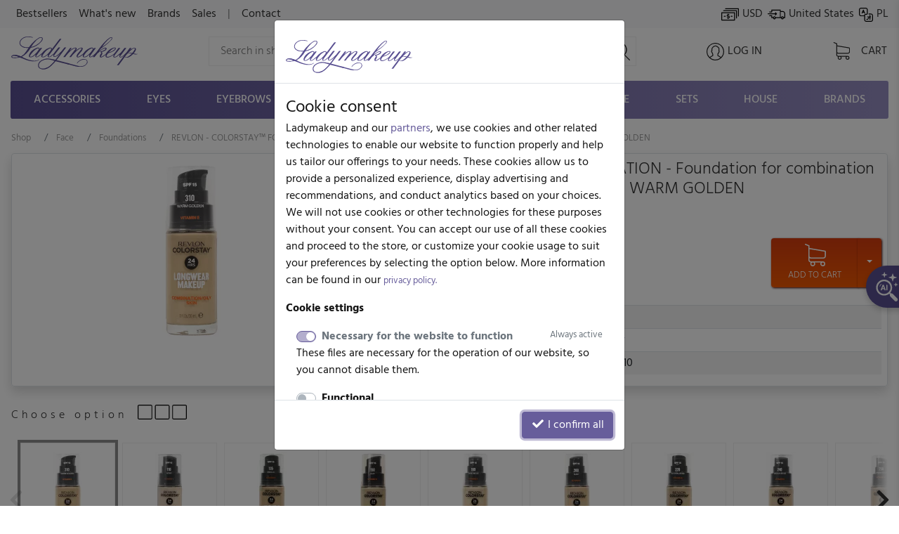

--- FILE ---
content_type: text/html; charset=UTF-8
request_url: https://www.ladymakeup.com/shop/revlon_colorstay_makeup_for_conbination_oily_skin_310_warm_golden.html
body_size: 61891
content:
<!DOCTYPE html PUBLIC "-//W3C//DTD XHTML 1.0 Strict//EN" "http://www.w3.org/TR/xhtml1/DTD/xhtml1-strict.dtd">
<html xmlns:fb="http://ogp.me/ns/fb#" xmlns="http://www.w3.org/1999/xhtml" xml:lang="en" lang="en">
<head>

  
  <link rel="preconnect" href="https://fonts.gstatic.com" />

  <link rel="preconnect" href="https://www.google-analytics.com" crossorigin />

  <link rel="preconnect" href="https://ajax.googleapis.com/ajax/libs/jquery/1.11.0/jquery.min.js" crossorigin />

  <script src="https://ajax.googleapis.com/ajax/libs/jquery/1.11.0/jquery.min.js"></script>

    <meta http-equiv="X-UA-Compatible" content="IE=edge">
    <meta name="viewport" content="width=device-width, initial-scale=1">

    <meta name="theme-color" content="#5b5192" />
    <link rel="icon" type="image/png" href="/favicon-96x96.png?v1" sizes="96x96" />
    <link rel="icon" type="image/svg+xml" href="/favicon.svg?v1" />
    <link rel="shortcut icon" href="/favicon.ico?v1" />
    <link rel="apple-touch-icon" sizes="180x180" href="/apple-touch-icon.png?v1" />
    
    
      <link rel="stylesheet" size="43224" href="/css/cache_scss-37965c22b797b750f96455c7f012002d-10423.css" type="text/css" />

      

  <meta http-equiv="Content-Type" content="text/html; charset=utf-8" />
    
  <title>Revlon ColorStay Foundation for Oily &amp; Combination Skin</title>

    <meta name="google-signin-scope" content="profile email">
  <meta name="google-signin-client_id" content="760448623956-6dp4l4sijlm278qjal7roms7fjhnabfu.apps.googleusercontent.com">
  <!-- <script src="https://apis.google.com/js/api.js?onload=onLibraryLoaded" async defer></script> -->
    

              <meta name="description" content="Shop Revlon ColorStay Makeup for combination &amp; oily skin. Long-lasting, flawless coverage that controls shine all day. Find your perfect shade now!">
  


  <!-- touch event listener -->
  <script type="text/javascript">
    var TOUCHSCREEN = false;
    function touchlistener() {
      console.info('Touch mode');
      TOUCHSCREEN = true;
      document.removeEventListener('touchstart', touchlistener, false);
    }
    document.addEventListener('touchstart', touchlistener, false);
  </script>
<style type="text/css">

    #add_to_cart_sticky {
        display: none;
        position: absolute;
        left: 0;
        right: 0;
        height: 59px;
        padding: 5px;
        bottom:-59px;
        padding-top:9px;
        background: #f7f7f7;
        color: #333;
        border-bottom: 1px solid #ddd;
        z-index: 1030;
        box-shadow: 0px 10px 10px -5px rgba(221, 221, 221, 1);
    }

    #add_to_cart_sticky:before {
        position: absolute;
        content: "";
        width: 100%;
        height: 3px;
        top:0;
        left:0;
        right:0;

        background: linear-gradient(to left, #5a5092, #958dc1);
    }

    #add_to_cart_submit:disabled,
    .add-to-cart-submit:disabled {
        pointer-events: none
    }

    #quickcart-bottom-body {
        line-height: 18px;
        font-size: 1.1em;
    }


    #add_to_cart_sticky i.cart {
        width: 25px;
        height: 25px;
    }

    #add_to_cart_sticky .add-to-cart-submit {
        max-height: 40px;
    }

    #add_to_cart_sticky .name {
        font-size:1.5vmax;
        line-height: 15px;
    }

    #add_to_cart_sticky .main-price {
        font-size:.65em;
    }

    @media screen and (min-width: 800px), screen and (min-height: 800px) {
        #add_to_cart_sticky .name {
            font-size:1.25vmax;
        }
    }

    @media screen and (min-width: 1000px), screen and (min-height: 1000px) {
        #add_to_cart_sticky .name {
            font-size:1em;
        }
    }


    @media screen and (max-width: 575px) {
        #add_to_cart_sticky .name {
            line-height: 11px;
        }
    }

    #add_to_cart_sticky strong {
        font-size:1.15em;
    }

    .product_options_dropdown {
        overflow-y: auto;
    }

    .product_options_dropdown .pricebox {
        white-space: normal !important;
    }

    @media (min-width: 768px) {
        .product_options_dropdown {
            max-height: 450px;
            min-width: 450px;
        }
    }

    .product_options_dropdown .dropdown-item.active,
    .product_options_dropdown .dropdown-item.active .price {
        color: #fff !important;
    }

    .product_options_dropdown_close {
        display: none;
        position: sticky;
        z-index: 10000;
        width: 50px;
        height: 50px;
        opacity: 0.75;
        background-color: #f44336;
        border-radius: 50%;
        bottom: 20px;
        right: 20px;
        margin-left: auto;
        margin-top: 100%;
    }

    .product_options_dropdown_close:after {
        content: "X";
        color: #fff;
        padding: 10px 15px;
        position: absolute;
        text-align: center;
        left: 0;
        right: 0;
        bottom: 0;
        top: 0;
        font-size: 1.5em;
        font-family: Hind;
        font-weight: 700;
    }

    @media (max-width: 767px) {
        .product_options_dropdown {
            position: fixed !important;
            top:0 !important;
            left:0 !important;
            bottom:0 !important;
            right: 0 !important;
            z-index: 9999;
            transform: none !important;
            max-height: 100%;
        }

        .product_options_dropdown_close {
            display: block;
        }
    }

    #product_childs .child-radio-input {
        opacity: 0;
    }

    #product_childs .product-child-item-wrapper {
        margin-left: 5px;
        margin-right: 5px;
        margin-bottom: 10px;
    }

    #product_childs  .product-child-item {
        width: 135px;
        height: 150px;
        border: 1px solid #eee;
        background-color: #fff;
        color: #333;
        font-family: Hind;
        font-weight: 300;

        cursor: pointer;
        position: relative;
        text-align: center;
    }

    #product_childs a {
        color: #8c8c8c;

    }


    #product_childs {
        display: flex;
        flex-wrap: wrap;
        margin-top:15px;
    }


    #product_childs .product-child-item-wrapper.active {
        outline: 4px solid;
    }

    #product_childs .product-child-item img {
        max-height: 125px;
        max-width: 125px;
        margin-left: auto;
        margin-right: auto;
        left: 0;
        right: 0;
    }

    #product_childs .product-child-item .p-name {
        z-index: 1;
        line-height: 14px;
    }

    #product_childs .product-child-item:hover .p-name {
        display: none;
    }


    #product_childs .product-child-item:hover:after {
        display: none !important;
    }

    #product_childs .product-child-item.disabled:before {
        content: "";
        color: #f44336;
        text-align: center;
        top: 0;
        left: 0;
        right: 0;
        bottom: 0;
        opacity: .6;
        position: absolute;
        background: url('[data-uri]');
        z-index: 1;
    }


    #product_childs .product-child-item-wrapper .info-box {
        font-size: 0.7em;
        border: 1px solid #ddd;
        border-top: none;
        background: #f7f7f7;
    }

    i.i-show-grid {
        display: inline-block;
        width: 70px;
        height: 25px;
        background-repeat: no-repeat;
        background-position: center;
        background-size: contain;
        cursor: pointer;
        background-image: url("[data-uri]");
    }
    i.i-show-grid.grid {
        margin-left: 15px;
        background-image: url("[data-uri]");
    }


    #add_to_cart_submit.fake-enabled,
    button.fake-enabled {
        opacity: 1 !important;
        cursor: pointer !important;
    }

    #add_to_cart_submit.fake-enabled.disabled-disabled,
    button.fake-enabled.disabled-disabled {
        opacity: 0.65 !important;
    }

            .product_options_dropdown_trigger_wrapper {
            cursor: pointer;
        }
    
    [style*="--aspect-ratio"] > :first-child {
        width: 100%;
    }
    @supports (--custom:property) {
        [style*="--aspect-ratio"]::before {
            content: "";
            display: block;
            padding-bottom: calc(100% / (var(--aspect-ratio)));
        }
        [style*="--aspect-ratio"] > :first-child {
            position: absolute;
            top: 0;
            left: 0;
            height: 100%;
        }
    }

    .ekko-lightbox-nav-overlay > a > span {
        color: #000 !important;
    }

    .ekko-lightbox.modal .modal-header {
        border-bottom:none;
        height: 0;

    }
</style>
  
			<link rel="preload" href="/css/cache_scss-d63bff7e03f666f68ddf0f2c8715ec03-10423.css" as="style" onload="this.rel='stylesheet'">
			<link rel="stylesheet" size="245309" href="/css/cache_scss-d63bff7e03f666f68ddf0f2c8715ec03-10423.css" type="text/css" media="print" onload="if(media!='all')media='all'"/>
			




      <meta name="robots" content="noindex" />
  

  <meta property="og:site_name" content="Ladymakeup">
  <meta property="og:url" content="https://www.ladymakeup.com/shop/revlon_colorstay_makeup_for_conbination_oily_skin.html">

    <meta property="og:type" content="product">
  <meta property="og:description" content="COLORSTAY&trade; FOUNDATION by REVLON. Foundation. It was created especially for oily and combination skin. It has an exceptionally durable, oil-free formula that stays on the skin for up to 24 hours and does not clog pores. The unique composition provides perfect and medium coverage without creating a mask effect. It will help camouflage even the most problematic imperfections, blemishes and other skin defects. It blends perfectly with the natural skin tone and leaves a tempting, natural matte finish. The foundation does not stain clothes, does not rub off when worn and does not change its shade. Thanks to the patented SoftFlex technology, it ensures long-lasting, comfortable wearing, without burdening the skin and without the need to make corrections during the day. The unique formula contains plant extracts, silk proteins and vitamins A and E, which smooth the skin and protect it against harmful external factors. The addition of SPF15 prevents the harmful effects of solar UV radiation. The foundation is available in a glass bottle with a convenient dispensing pump.Foundation.For combination and oily skin.Gives a full, matte coverage effect.Contains beneficial ingredients and SPF15 filter.ATTENTION!The new version of the product (orange inscription on the packaging) contains more vitamin E (an antioxidant with a nutritional effect) than the older version and is enriched with mineral powders that control sebum secretion. At the same time, it protects the skin against impurities and provides a smooth, matte and flawless finish for 24 hours. The new version, just like the old one, provides very good coverage, is based on an oil-free base and has a protective SPF15 filter.">
  
    <meta property="og:title" content="REVLON - COLORSTAY™ FOUNDATION - Foundation for combination and oily skin - SPF15 - 30 ml - 310 - WARM GOLDEN" />
      <meta property="og:image" content="https://static.ladymakeup.pl/img/1/6/165304_500x500p_REVLON_-_COLORSTAY_FOUNDATION_-_Podk_ad_do_cery_t_ustej_i_mieszanej_-_SPF15_-_30_ml_-_310_-_WARM_GOLDEN.jpg.webp?1755220266" />
  
  

  <script type="text/javascript">
  var global_url_cart_ajax_add = '/shop/cart/a_add.html';

  </script>
  <!-- BEGIN AFFILIATE HASH COMPATIBLE CODE -->
  <script type="text/javascript">

  function getHash() {
      if(window.self !== window.top) {
        return ''; // in iframe
      }
      var hash = window.location.hash;
      return hash.substring(1); // remove #
  }
  var hash = getHash();
  

  if (hash.indexOf("utm_source=pp") != -1)
  {
      var hashImage = new Image();
                  hashImage.src = '/pp/img?' + hash + '&check=2819d9ee9e3373efe35e3af99a367a6e&referer=&entry_url=https%3A%2F%2Fwww.ladymakeup.com%2Fshop%2Frevlon_colorstay_makeup_for_conbination_oily_skin_310_warm_golden.html';
  }
  </script>
  <!-- END AFFILIATE HASH COMPATIBLE CODE -->
     <!-- Facebook Pixel Code -->
<script>
!function(f,b,e,v,n,t,s)
{if(f.fbq)return;n=f.fbq=function(){n.callMethod?
n.callMethod.apply(n,arguments):n.queue.push(arguments)};
if(!f._fbq)f._fbq=n;n.push=n;n.loaded=!0;n.version='2.0';
n.queue=[];t=b.createElement(e);t.async=!0;
t.src=v;s=b.getElementsByTagName(e)[0];
s.parentNode.insertBefore(t,s)}(window,document,'script',
'https://connect.facebook.net/en_US/fbevents.js');

fbq('consent', 'revoke');

fbq('init', '442624059221200');

fbq('track', 'PageView');
</script>
<noscript>
 <img height="1" width="1"
src="https://www.facebook.com/tr?id=442624059221200&ev=PageView
&noscript=1"/>
</noscript>
<!-- End Facebook Pixel Code -->


            <style type="text/css">
    @font-face {
  font-family: 'Hind';
  font-style: normal;
  font-weight: 300;
  font-display: swap;
  src: url(https://fonts.gstatic.com/s/hind/v18/5aU19_a8oxmIfMJaERKSiA.ttf) format('truetype');
}
@font-face {
  font-family: 'Hind';
  font-style: normal;
  font-weight: 400;
  font-display: swap;
  src: url(https://fonts.gstatic.com/s/hind/v18/5aU69_a8oxmIdGd4AQ.ttf) format('truetype');
}
@font-face {
  font-family: 'Hind';
  font-style: normal;
  font-weight: 500;
  font-display: swap;
  src: url(https://fonts.gstatic.com/s/hind/v18/5aU19_a8oxmIfJpbERKSiA.ttf) format('truetype');
}
@font-face {
  font-family: 'Hind';
  font-style: normal;
  font-weight: 700;
  font-display: swap;
  src: url(https://fonts.gstatic.com/s/hind/v18/5aU19_a8oxmIfNJdERKSiA.ttf) format('truetype');
}
    </style>

    <script type="text/javascript" defer>
            var hv3b = {};
      hv3b.search_url = "/shop/search_ajax.html";
      hv3b.search_url_header_webp = true;
      hv3b.controller = "shop";
      hv3b.action = "product";
      hv3b.key_name_brand = "Brands";
      hv3b.key_name_products = "Products";
      hv3b.key_name_topics = "Topics";
      hv3b.key_name_posts = "Posts";
      hv3b.manufacturer_id = "";
      hv3b.category_id = "";
      hv3b.show_all_results = "See all results";
      hv3b.last_searched = "Recently searched";
      hv3b.popular_searches = "Popular searches";
      hv3b.stock_out = "Not in stock";
      hv3b.price_from = "from";
      hv3b.parent_category_id = "";

      hv3b.session_cncm_disabled = 0;
      hv3b.session_shipping_country_id = 230;

      // urls
      hv3b.cncm_disable_url = "/shop/disable_cncm_popup";
      hv3b.forum_search_all_url = "/forum/forum_search_all";
      hv3b.search_ajax_start = "/shop/search_ajax_start.html";
      hv3b.all_search_url = "/shop/search.html";
      hv3b.get_top_products_url = "/sklep/top-products";
      hv3b.get_top_products_url_header_webp = true;
      hv3b.get_manu_cat_urls_url = "/shop/headerv3_get_manu_cat_links";
      hv3b.get_manufacturers_url = "/shop/headerv3_get_manufacturers";
      hv3b.get_dropdown_menu_url = "/shop/headerv3_get_dropdown_menu";
      hv3b.get_mobile_menu_url = "/shop/headerv3_get_mobile_menu";
      hv3b.shipping_countries = "/shop/delivery_countries";
      
      // queries
      hv3b.this_request_query_query = "";


      hv3b.manufacturers = null;
      hv3b.manu_cat_urls = null;
     </script>




    <script>(function(w,d,t,r,u){var f,n,i;w[u]=w[u]||[],f=function(){var o={ti:"97120809", enableAutoSpaTracking: true};o.q=w[u],w[u]=new UET(o),w[u].push("pageLoad")},n=d.createElement(t),n.src=r,n.async=1,n.onload=n.onreadystatechange=function(){var s=this.readyState;s&&s!=="loaded"&&s!=="complete"||(f(),n.onload=n.onreadystatechange=null)},i=d.getElementsByTagName(t)[0],i.parentNode.insertBefore(n,i)})(window,document,"script","//bat.bing.com/bat.js","uetq");</script>
    <script>
    window.uetq = window.uetq || [];
    window.uetq.push('consent', 'default', {
                'ad_storage': 'denied'
                });
    </script>
    <script>
        window.dataLayer = window.dataLayer || [];
        function gtag(){dataLayer.push(arguments);}
        gtag('consent', 'default', {
          'ad_storage': 'denied',
          'ad_user_data': 'denied',
          'ad_personalization': 'denied',
          'analytics_storage': 'denied'
        });
                    </script><script>(function(w,d,s,l,i){w[l]=w[l]||[];w[l].push({'gtm.start':
new Date().getTime(),event:'gtm.js'});var f=d.getElementsByTagName(s)[0],
j=d.createElement(s),dl=l!='dataLayer'?'&l='+l:'';j.async=true;j.src=
'https://www.googletagmanager.com/gtm.js?id='+i+dl;f.parentNode.insertBefore(j,f);
})(window,document,'script','dataLayer','GTM-KMN3SGG');</script><!-- End Google Tag Manager -->
  </head>
  <body style="background-color: #fff !important;" class="action-Index  ">
          


	<div id="header_v3" class="top">


		<!-- FIRST ROW -->
		<nav id="navbar_first_row" class="navbar navbar-expand-lg navbar-light bg-light align-items-center">
			<div class="container-fluid">

			  <div class="collapse navbar-collapse" id="navbarToggle">

			    <ul class="navbar-nav mr-auto mt-2 mt-lg-0">

		    	  
			      <li class="nav-item">
			        <a class="nav-link " href="/shop/bestsellers.html">Bestsellers</a>
			      </li>
			      <li class="nav-item">
			        <a class="nav-link " href="/shop/news.html">What's new</a>
			      </li>
			      <li class="nav-item">
			        <a class="nav-link " href="/shop/Brands.html">Brands</a>
			      </li>
			      <li class="nav-item">
			        <a class="nav-link " href="/shop/sales.html">Sales</a>
			      </li>
			      <li class="nav-item">
			      	<span class="nav-link">|</span>
			      </li>
			      <li class="nav-item">
			      	<a class="nav-link " rel="nofollow" href="/contact.html">
			      		Contact			      	</a>
			      </li>
			    </ul>

			    <ul class="navbar-nav mt-2 mt-lg-0" id="navbar_right_callto">

			    	<!-- CHANGE CURRENCY -->
			    	<li class="nav-item">
				    	<span class="nowrap" data-toggle="modal" data-target="#modalLangDeliveryCurrency">
				    		<i id="navbar_bill"></i>
				    		USD				    	</span>
				    </li>

				    <!-- CHANGE DELIVERY COUNTRY -->
				    <li class="nav-item">
			    		<span class="nowrap" data-toggle="modal" data-target="#modalLangDeliveryCurrency">
			    			<i id="navbar_delivery"></i>
			    			United States			    		</span>
			    	</li>

			    	<!-- CHANGE LANG -->
			    	<li class="nav-item">
			        		            		              		              	<a class="nowrap" rel="nofollow" href="https://www.ladymakeup.pl/sklep/revlon-podklad-colorstay-cera-tlusta-i-mieszana.html">
		              		<i id="navbar_flag" style="margin-right:-5px;"></i>
		              		PL		              	</a>
		              			        			    	</li>

			    </ul>


			  </div>
		  </div>
		</nav>




		<!-- SECOND ROW -->
		<div class="container-fluid px-sm-3" id="navbar_second_row">

			<div class="row hide-on-search">
				<div class="col-sm-4 col-6 d-block d-md-none text-left pl-0">
					<a href="/" title="Ladymakeup - makeup store">
			    	<i id="lm_logo_mobile" class="lm_logo"></i>
			    </a>
				</div>
				<div class="col-2 col-sm-4 d-block d-md-none">
				  <a rel="nofollow" href="/shop/cart.html" class="d-flex h-100 align-items-center">
			    	<i id="navbar_cart_white" class="cart cart-white">
			    		<small class="badge badge-pill badge-danger cart-total-product-count hidden">
			    			0			    		</small>
			    	</i>
			    </a>
				</div>
				<div class="col d-block d-md-none text-right pr-0">
					<button class="navbar-toggler hide-on-search d-flex h-100 mr-0 ml-auto pr-1" id="mobile-category-bars" type="button" aria-label="Toggle navigation">
				    	<span class="navbar-toggler-icon"></span>
				  	</button>
				</div>

			</div>




			<div class="row align-items-center h-100 position-relative" id="nav_content">

				<div class="col mx-auto d-none d-md-block hide-on-search">
			    <a href="/" title="Ladymakeup - makeup store">
			    	<i id="lm_logo" class="lm_logo"></i>
			    </a>
				</div>
				<div class="col col-md-4 col-xl-6 mx-auto d-none d-md-block" id="main_search_container">
			  	<form id="main_search_form" class="form-inline" autocomplete="off" accept-charset="UTF-8" type="GET" action="/shop/search.html">
			      <input name="query" class="form-control-lg"
			      		 value=""
			      		 placeholder="Search in shop..."
			      		 aria-label="Search" id="main_search">
			      <i id="main_search_submit" class="search"></i>
			    </form>
			  </div>
			  <div class="col px-3 px-md-1 px-lg-3 text-center mx-auto d-none d-block d-md-none hide-on-search">
	      		<i id="mobile_search" class="search"></i>
			  </div>

			  

				<div class="col px-3 px-md-1 px-lg-3 text-center mx-auto hide-on-search d-block d-lg-none" id="currency_n_country_mobile_wrapper">
				  <div id="currency_n_country_mobile" class="d-flex justify-content-center alerted">
				  						<div id="mobile_currency_popup" class="p-2 d-lg-none">
						<i class="fa fa-times position-relative float-right" style="top:-3px;right:-3px; font-size:0.7em;"></i>
						The delivery country is set to <strong>Stany Zjednoczone</strong>, currency is <strong>USD</strong>					</div>
									  	<svg style="min-width: 47px;"  xmlns="http://www.w3.org/2000/svg" xmlns:xlink="http://www.w3.org/1999/xlink" xmlns:serif="http://www.serif.com/" width="100%" height="30px" viewBox="0 0 35 19" version="1.1" xml:space="preserve" style="fill-rule:evenodd;clip-rule:evenodd;stroke-linecap:round;stroke-linejoin:round;stroke-miterlimit:1.5;">
					    <g transform="matrix(1,0,0,1,-16,-27)">
					        <g>
					            <g transform="matrix(0.897248,0,0,0.897248,3.68918,3.70828)">
					                <g transform="matrix(1.83773,0,0,1.83773,-13.1642,-22.0301)">
					                    <circle cx="21.043" cy="31.626" r="5.328" style="fill:none;stroke:black;stroke-width:0.24px;"/>
					                </g>
					                <g transform="matrix(1.40713,0,0,1.83773,-4.10338,-22.0301)">
					                    <circle cx="21.043" cy="31.626" r="5.328" style="fill:none;stroke:black;stroke-width:0.27px;"/>
					                </g>
					                <g transform="matrix(0.795635,0,0,1.83773,8.76406,-22.0301)">
					                    <circle cx="21.043" cy="31.626" r="5.328" style="fill:none;stroke:black;stroke-width:0.31px;"/>
					                </g>
					                <g transform="matrix(1.83773,0,0,1.83773,1.59587,-22.0301)">
					                    <path d="M17.662,27.54C18.575,26.755 19.756,26.298 21.043,26.298C23.983,26.298 26.371,28.685 26.371,31.626C26.371,34.567 23.983,36.954 21.043,36.954C19.756,36.954 18.575,36.497 17.662,35.711C18.854,34.759 19.609,33.28 19.609,31.626C19.609,29.972 18.854,28.493 17.662,27.54Z" style="fill:none;stroke:black;stroke-width:0.24px;"/>
					                </g>
					                <g transform="matrix(0.890358,0,0,1,3.14196,1.36128)">
					                    <path d="M16.481,40.582L33.755,40.582" style="fill:none;stroke:black;stroke-width:0.47px;"/>
					                </g>
					                <g transform="matrix(6.94209e-17,1.13373,-1,6.12323e-17,66.088,7.61225)">
					                    <path d="M16.481,40.582L33.755,40.582" style="fill:none;stroke:black;stroke-width:0.42px;"/>
					                </g>
					                <g transform="matrix(0.868087,0,0,1,3.70137,-10.5648)">
					                    <path d="M16.481,40.582L33.755,40.582" style="fill:none;stroke:black;stroke-width:0.48px;"/>
					                </g>
					                <g transform="matrix(1.13373,0,0,1,-2.9711,-4.82469)">
					                    <path d="M16.481,40.582L33.755,40.582" style="fill:none;stroke:black;stroke-width:0.42px;"/>
					                </g>
					            </g>
					            <g transform="matrix(1.92921,0,0,1.09167,-16.9109,-3.0601)">
					                <path d="M34.689,34.087C34.689,33.107 34.239,32.311 33.684,32.311L18.262,32.311C17.707,32.311 17.257,33.107 17.257,34.087L17.257,37.638C17.257,38.618 17.707,39.413 18.262,39.413L33.684,39.413C34.239,39.413 34.689,38.618 34.689,37.638L34.689,34.087Z" style="fill:white;"/>
					                <clipPath id="_clip1">
					                    <path d="M34.689,34.087C34.689,33.107 34.239,32.311 33.684,32.311L18.262,32.311C17.707,32.311 17.257,33.107 17.257,34.087L17.257,37.638C17.257,38.618 17.707,39.413 18.262,39.413L33.684,39.413C34.239,39.413 34.689,38.618 34.689,37.638L34.689,34.087Z"/>
					                </clipPath>
					                <g clip-path="url(#_clip1)">
					                    <g transform="matrix(0.518347,0,0,0.916031,17.5518,6.15566)">
					                        <text x="17.055px" y="34.944px" style="font-family:'Hind bold', 'Arial', sans-serif;font-weight:700;font-size:7px;">USD</text>
					                    </g>
					                    <g transform="matrix(0.518347,0,0,0.916031,9.13543,6.15566)">
					                        <text x="17.055px" y="34.944px" style="font-family:'Hind bold', 'Arial', sans-serif;font-weight:700;font-size:7px;">USA</text>
					                    </g>
					                </g>
					                <path d="M34.689,34.087C34.689,33.107 34.239,32.311 33.684,32.311L18.262,32.311C17.707,32.311 17.257,33.107 17.257,34.087L17.257,37.638C17.257,38.618 17.707,39.413 18.262,39.413L33.684,39.413C34.239,39.413 34.689,38.618 34.689,37.638L34.689,34.087Z" style="fill:none;stroke:black;stroke-width:0.26px;"/>
					            </g>
					        </g>
					    </g>
					</svg>
				  	<!-- <span code="USA"></span>
				  	<span code="USD"></span> -->

				  </div>
				</div>

				<div class="col px-3 px-md-1 px-lg-0 text-center mx-auto hide-on-search">
			    	<a rel="nofollow" href="/login.html">

			    				    		<i id="navbar_user"></i>
			    	
			    	<span class="text-uppercase nowrap d-none d-lg-inline">Log in</span>
			    	</a>
				</div>

				<div class="col col-xl-1 px-3 px-md-1 px-lg-3 pl-lg-0 text-right d-none d-md-block hide-on-search">
					<a rel="nofollow" href="/shop/cart.html" class="position-relative d-inline-block text-center">
			    		<i id="navbar_cart" class="cart">
			    			<small class="badge badge-pill badge-danger cart-total-product-count hidden">
			    				0			    			</small>
			    		</i>
			    		<span class="text-uppercase d-none d-lg-inline"> Cart</span>
			    	</a>

				</div>
				<div class="col d-none d-md-block d-lg-none text-right">
					<button class="navbar-toggler hide-on-search" id="mobile-category-bars-2" type="button" aria-label="Toggle navigation">
				    	<span class="navbar-toggler-icon"></span>
				  	</button>
				</div>


				<!-- MOBILE SEARCH INPUT -->
				<div id="mobile_search_container" class="w-100">
					<form autocomplete="off" accept-charset="UTF-8" type="GET" action="/shop/search.html">
						<div class="d-flex justify-content-between align-items-center" style="background: #fff;">
							<i class="back" style="flex:0 0 27px;"></i>
							<input id="mobile_search_input" type="search" name="query"
								   placeholder="Search in shop..."
								   value="">
							<i class="cancel opacity-hidden"></i>
							<i class="search mx-2"></i>
						</div>
					</form>
				</div>


			</div>
		</div>


		<!-- THIRD ROW -->
						<div class="container-fluid d-none d-lg-block" id="category_nav">
			<ul class="nav nav-fill">
		    			        		    								<li class="nav-item" data-cat-id="3">
			        		<a class="nav-link " data-category-id="3" id="nav-cat-3" href="/shop/accessories.html">
																Accessories</a>
			  			</li>
			  				    								<li class="nav-item" data-cat-id="4">
			        		<a class="nav-link " data-category-id="4" id="nav-cat-4" href="/shop/eyes.html">
																Eyes</a>
			  			</li>
			  				    								<li class="nav-item" data-cat-id="49">
			        		<a class="nav-link " data-category-id="49" id="nav-cat-49" href="/shop/eyebrows.html">
																Eyebrows</a>
			  			</li>
			  				    								<li class="nav-item" data-cat-id="5">
			        		<a class="nav-link " data-category-id="5" id="nav-cat-5" href="/shop/lips.html">
																Lips</a>
			  			</li>
			  				    								<li class="nav-item" data-cat-id="6">
			        		<a class="nav-link " data-category-id="6" id="nav-cat-6" href="/shop/face.html">
																Face</a>
			  			</li>
			  				    								<li class="nav-item" data-cat-id="7">
			        		<a class="nav-link " data-category-id="7" id="nav-cat-7" href="/shop/nails.html">
																Nails</a>
			  			</li>
			  				    								<li class="nav-item" data-cat-id="57">
			        		<a class="nav-link " data-category-id="57" id="nav-cat-57" href="/shop/hair.html">
																Hair</a>
			  			</li>
			  				    				    								<li class="nav-item" data-cat-id="11">
			        		<a class="nav-link " data-category-id="11" id="nav-cat-11" href="/shop/care.html">
																Care</a>
			  			</li>
			  				    								<li class="nav-item" data-cat-id="9">
			        		<a class="nav-link " data-category-id="9" id="nav-cat-9" href="/shop/sets.html">
																Sets</a>
			  			</li>
			  				    								<li class="nav-item" data-cat-id="106">
			        		<a class="nav-link " data-category-id="106" id="nav-cat-106" href="/shop/house.html">
																House</a>
			  			</li>
			  					  				  	<li class="nav-item" data-cat-id="manufacturers">
			  		<a class="nav-link nav-manufacturers" data-category-id="manufacturers" href="/shop/Brands.html">
			  			Brands			  		</a>
			  	</li>
			</ul>
		</div>
		


		<!-- DROPDOWN MENU -->

				<!-- ADD TO CART - STICKY HEADER -->
<div id="add_to_cart_sticky">
    <div class="row container-fluid m-auto px-0">
        <div class="col-8 px-0 px-md-3">
            <div class="row">
                <div class="col col-md-2 col-xl-1">
                                                                                                                                                                                                                                                                                                                                                                                                                                                                                                                                                                                                                                                                                                                                                                                                                                                                                                                                                                                                                                                                                                                                                                                                                                                                                                                                                                                                                                                                                                                                                                                                                                                                                                                                                                                                                                                                                                                                                                                                                                                                                                                                                                                                                                                                                                                                                                                                                                                                                                                                                                                                                                                                                                                                                                                                                                                                                                                                                                                                                                                                                                                                                                                                                                                                                            <a href="https://static.ladymakeup.pl/img/1/6/165304_800x800p_REVLON_-_COLORSTAY_FOUNDATION_-_Podk_ad_do_cery_t_ustej_i_mieszanej_-_SPF15_-_30_ml_-_310_-_WARM_GOLDEN.jpg.webp?1755220266" data-toggle="lightbox" data-type="image" class="sticky-lightbox">
                            <div class="d-flex justify-content-center align-items-center img-main" style="height: 43px;">
                                <img class="img-thumbnail object-fit-contain rounded-0 w-100 h-100"
                                     src="https://static.ladymakeup.pl/img/1/6/165304_48x48p_REVLON_-_COLORSTAY_FOUNDATION_-_Podk_ad_do_cery_t_ustej_i_mieszanej_-_SPF15_-_30_ml_-_310_-_WARM_GOLDEN.jpg.webp?1755220266"
                                     alt="REVLON - COLORSTAY™ FOUNDATION - Foundation for combination and oily skin - SPF15 - 30 ml - 310 - WARM GOLDEN"
                                     title="REVLON - COLORSTAY™ FOUNDATION - Foundation for combination and oily skin - SPF15 - 30 ml - 310 - WARM GOLDEN" />
                            </div>
                        </a>
                                        </div>
                <div class="col-9 p-0">
                    <div class="name main-name">
REVLON - COLORSTAY™ FOUNDATION - Foundation f<span class="d-inline d-lg-none"> ... </span><span class="d-none d-lg-inline">or combination and oi</span>ly skin - SPF15 - 30 ml - <strong>310 - WARM GOLDEN</strong>                    </div>
                    <div class="main-price"></div>
                </div>
            </div>
        </div>
        <div class="col d-flex align-item-center justify-content-end pr-0 pr-md-3">

                <div class="btn-group product_options_dropdown_trigger_wrapper_sticky">
                    <button class="add-to-cart-submit d-flex btn py-1 btn-callto align-items-center fake-enabled"  type="button">
                        <i class="cart cart-white"></i><span class="d-none d-lg-inline">&nbsp;&nbsp;Add to cart</span>
                    </button>
                    <button type="button" style="max-height: 40px;"  data-toggle="dropdown" aria-haspopup="true" aria-expanded="false" class="btn btn-callto py-1 dropdown-toggle dropdown-toggle-split">
                        <span class="sr-only">Expand</span>
                    </button>
    <div id="dropdown_sticky_add_to_cart" class="dropdown-menu dropdown-menu-right product_options_dropdown ">
                <a href="#" class="dropdown-item option-1196" onClick="$('.product-child-1196').trigger('click');setTimeout(function() {$('#add_to_cart_submit').trigger('click');}, 10);" style="padding:5px;">
        <div class="row mx-auto" >
            <div class="col-9">
                <img style="height: auto; max-width: 100px; max-height: 80px;" class="img-thumbnail mr-3" src="https://static.ladymakeup.pl/img/1/6/165304_200_REVLON_-_COLORSTAY_FOUNDATION_-_Podk_ad_do_cery_t_ustej_i_mieszanej_-_SPF15_-_30_ml_-_310_-_WARM_GOLDEN.jpg?1755220266" alt="REVLON - COLORSTAY™ FOUNDATION - Foundation for combination and oily skin - SPF15 - 30 ml - 310 - WARM GOLDEN - 310 - WARM GOLDEN"/>

                310 - WARM GOLDEN            </div>
                        <div class="col-3 d-flex align-items-center">
                <div><span class="pricebox pricebox-nocolor" >
        <span  class="price nowrap">$6.41</span>
            </span>
</div>
            </div>
        </div>
    </a>
                <a href="#" class="dropdown-item option-1804" onClick="$('.product-child-1804').trigger('click');setTimeout(function() {$('#add_to_cart_submit').trigger('click');}, 10);" style="padding:5px;">
        <div class="row mx-auto" >
            <div class="col-9">
                <img style="height: auto; max-width: 100px; max-height: 80px;" class="img-thumbnail mr-3" src="https://static.ladymakeup.pl/img/1/7/178148_200_REVLON_-_COLORSTAY_FOUNDATION_-_Podk_ad_do_cery_t_ustej_i_mieszanej_-_SPF15_-_30_ml_-_110_-_IVORY.jpg?1755268687" alt="REVLON - COLORSTAY™ FOUNDATION - Foundation for combination and oily skin - SPF15 - 30 ml - 110 - IVORY - 110 - IVORY"/>

                110 - IVORY            </div>
                        <div class="col-3 d-flex align-items-center">
                <div><span class="pricebox pricebox-nocolor" >
        <span  class="price nowrap">$6.41</span>
            </span>
</div>
            </div>
        </div>
    </a>
                <a href="#" class="dropdown-item option-54293" onClick="$('.product-child-54293').trigger('click');setTimeout(function() {$('#add_to_cart_submit').trigger('click');}, 10);" style="padding:5px;">
        <div class="row mx-auto" >
            <div class="col-9">
                <img style="height: auto; max-width: 100px; max-height: 80px;" class="img-thumbnail mr-3" src="https://static.ladymakeup.pl/img/1/7/176691_200_REVLON_-_COLORSTAY_FOUNDATION_-_Podk_ad_do_cery_t_ustej_i_mieszanej_-_SPF15_-_30_ml_-_135_-_VANILLA.jpg?1755220863" alt="REVLON - COLORSTAY™ FOUNDATION - Foundation for combination and oily skin - SPF15 - 30 ml - 135 - VANILLA - 135 - VANILLA"/>

                135 - VANILLA            </div>
                        <div class="col-3 d-flex align-items-center">
                <div><span class="pricebox pricebox-nocolor" >
        <span  class="price nowrap">$6.41</span>
            </span>
</div>
            </div>
        </div>
    </a>
                <a href="#" class="dropdown-item option-788" onClick="$('.product-child-788').trigger('click');setTimeout(function() {$('#add_to_cart_submit').trigger('click');}, 10);" style="padding:5px;">
        <div class="row mx-auto" >
            <div class="col-9">
                <img style="height: auto; max-width: 100px; max-height: 80px;" class="img-thumbnail mr-3" src="https://static.ladymakeup.pl/img/1/6/162460_200_REVLON_-_COLORSTAY_FOUNDATION_-_Podk_ad_do_cery_t_ustej_i_mieszanej_-_SPF15_-_30_ml_-_150_-_BUFF.jpg?1755220265" alt="REVLON - COLORSTAY™ FOUNDATION - Foundation for combination and oily skin - SPF15 - 30 ml - 150 - BUFF - 150 - BUFF"/>

                150 - BUFF            </div>
                        <div class="col-3 d-flex align-items-center">
                <div><span class="pricebox pricebox-nocolor" >
        <span  class="price nowrap">$6.41</span>
            </span>
</div>
            </div>
        </div>
    </a>
                <a href="#" class="dropdown-item option-789" onClick="$('.product-child-789').trigger('click');setTimeout(function() {$('#add_to_cart_submit').trigger('click');}, 10);" style="padding:5px;">
        <div class="row mx-auto" >
            <div class="col-9">
                <img style="height: auto; max-width: 100px; max-height: 80px;" class="img-thumbnail mr-3" src="https://static.ladymakeup.pl/img/1/6/160739_200_REVLON_-_COLORSTAY_FOUNDATION_-_Podk_ad_do_cery_t_ustej_i_mieszanej_-_SPF15_-_30_ml_-_180_-_SAND_BEIGE.jpg?1755220262" alt="REVLON - COLORSTAY™ FOUNDATION - Foundation for combination and oily skin - SPF15 - 30 ml - 180 - SAND BEIGE - 180 - SAND BEIGE"/>

                180 - SAND BEIGE            </div>
                        <div class="col-3 d-flex align-items-center">
                <div><span class="pricebox pricebox-nocolor" >
        <span  class="price nowrap">$6.41</span>
            </span>
</div>
            </div>
        </div>
    </a>
                <a href="#" class="dropdown-item option-790" onClick="$('.product-child-790').trigger('click');setTimeout(function() {$('#add_to_cart_submit').trigger('click');}, 10);" style="padding:5px;">
        <div class="row mx-auto" >
            <div class="col-9">
                <img style="height: auto; max-width: 100px; max-height: 80px;" class="img-thumbnail mr-3" src="https://static.ladymakeup.pl/img/1/6/164184_200_REVLON_-_COLORSTAY_FOUNDATION_-_Podk_ad_do_cery_t_ustej_i_mieszanej_-_SPF15_-_30_ml_-_200_-_NUDE.jpg?1755220265" alt="REVLON - COLORSTAY™ FOUNDATION - Foundation for combination and oily skin - SPF15 - 30 ml - 200 - NUDE - 200 - NUDE"/>

                200 - NUDE            </div>
                        <div class="col-3 d-flex align-items-center">
                <div><span class="pricebox pricebox-nocolor" >
        <span  class="price nowrap">$6.41</span>
            </span>
</div>
            </div>
        </div>
    </a>
                <a href="#" class="dropdown-item option-791" onClick="$('.product-child-791').trigger('click');setTimeout(function() {$('#add_to_cart_submit').trigger('click');}, 10);" style="padding:5px;">
        <div class="row mx-auto" >
            <div class="col-9">
                <img style="height: auto; max-width: 100px; max-height: 80px;" class="img-thumbnail mr-3" src="https://static.ladymakeup.pl/img/1/6/161154_200_REVLON_-_COLORSTAY_FOUNDATION_-_Podk_ad_do_cery_t_ustej_i_mieszanej_-_SPF15_-_30_ml_-_220_-_NATURAL_BEIGE.jpg?1755220263" alt="REVLON - COLORSTAY™ FOUNDATION - Foundation for combination and oily skin - SPF15 - 30 ml - 220 - NATURAL BEIGE - 220 - NATURAL BEIGE"/>

                220 - NATURAL BEIGE            </div>
                        <div class="col-3 d-flex align-items-center">
                <div><span class="pricebox pricebox-nocolor" >
        <span  class="price nowrap">$6.41</span>
            </span>
</div>
            </div>
        </div>
    </a>
                <a href="#" class="dropdown-item option-792" onClick="$('.product-child-792').trigger('click');setTimeout(function() {$('#add_to_cart_submit').trigger('click');}, 10);" style="padding:5px;">
        <div class="row mx-auto" >
            <div class="col-9">
                <img style="height: auto; max-width: 100px; max-height: 80px;" class="img-thumbnail mr-3" src="https://static.ladymakeup.pl/img/1/6/160089_200_REVLON_-_COLORSTAY_FOUNDATION_-_Podk_ad_do_cery_t_ustej_i_mieszanej_-_SPF15_-_30_ml_-_240_-_MEDIUM_BEIGE.jpg?1755219673" alt="REVLON - COLORSTAY™ FOUNDATION - Foundation for combination and oily skin - SPF15 - 30 ml - 240 - MEDIUM BEIGE - 240 - MEDIUM BEIGE"/>

                240 - MEDIUM BEIGE            </div>
                        <div class="col-3 d-flex align-items-center">
                <div><span class="pricebox pricebox-nocolor" >
        <span  class="price nowrap">$6.41</span>
            </span>
</div>
            </div>
        </div>
    </a>
                <a href="#" class="dropdown-item option-793" onClick="$('.product-child-793').trigger('click');setTimeout(function() {$('#add_to_cart_submit').trigger('click');}, 10);" style="padding:5px;">
        <div class="row mx-auto" >
            <div class="col-9">
                <img style="height: auto; max-width: 100px; max-height: 80px;" class="img-thumbnail mr-3" src="https://static.ladymakeup.pl/img/1/5/158570_200_REVLON_-_COLORSTAY_FOUNDATION_-_Podk_ad_do_cery_t_ustej_i_mieszanej_-_SPF15_-_30_ml_-_250_-_FRESH_BEIGE.jpg?1755219662" alt="REVLON - COLORSTAY™ FOUNDATION - Foundation for combination and oily skin - SPF15 - 30 ml - 250 - FRESH BEIGE - 250 - FRESH BEIGE"/>

                250 - FRESH BEIGE            </div>
                        <div class="col-3 d-flex align-items-center">
                <div><span class="pricebox pricebox-nocolor" >
        <span  class="price nowrap">$6.41</span>
            </span>
</div>
            </div>
        </div>
    </a>
                <a href="#" class="dropdown-item option-794" onClick="$('.product-child-794').trigger('click');setTimeout(function() {$('#add_to_cart_submit').trigger('click');}, 10);" style="padding:5px;">
        <div class="row mx-auto" >
            <div class="col-9">
                <img style="height: auto; max-width: 100px; max-height: 80px;" class="img-thumbnail mr-3" src="https://static.ladymakeup.pl/img/1/6/160738_200_REVLON_-_COLORSTAY_FOUNDATION_-_Podk_ad_do_cery_t_ustej_i_mieszanej_-_SPF15_-_30_ml_-_300_-_GOLDEN_BEIGE_1_.jpg?1755220261" alt="REVLON - COLORSTAY™ FOUNDATION - Foundation for combination and oily skin - SPF15 - 30 ml - 300 - GOLDEN BEIGE - 300 - GOLDEN BEIGE"/>

                300 - GOLDEN BEIGE            </div>
                        <div class="col-3 d-flex align-items-center">
                <div><span class="pricebox pricebox-nocolor" >
        <span  class="price nowrap">$6.41</span>
            </span>
</div>
            </div>
        </div>
    </a>
                <a href="#" class="dropdown-item option-1168" onClick="$('.product-child-1168').trigger('click');setTimeout(function() {$('#add_to_cart_submit').trigger('click');}, 10);" style="padding:5px;">
        <div class="row mx-auto" >
            <div class="col-9">
                <img style="height: auto; max-width: 100px; max-height: 80px;" class="img-thumbnail mr-3" src="https://static.ladymakeup.pl/img/1/5/159898_200_REVLON_-_COLORSTAY_FOUNDATION_-_Podk_ad_do_cery_t_ustej_i_mieszanej_-_SPF15_-_30_ml_-_320_-_TRUE_BEIGE.jpg?1755219665" alt="REVLON - COLORSTAY™ FOUNDATION - Foundation for combination and oily skin - SPF15 - 30 ml - 320 - TRUE BEIGE - 320 - TRUE BEIGE"/>

                320 - TRUE BEIGE            </div>
                        <div class="col-3 d-flex align-items-center">
                <div><span class="pricebox pricebox-nocolor" >
        <span  class="price nowrap">$6.41</span>
            </span>
</div>
            </div>
        </div>
    </a>
                <a href="#" class="dropdown-item option-1169" onClick="$('.product-child-1169').trigger('click');setTimeout(function() {$('#add_to_cart_submit').trigger('click');}, 10);" style="padding:5px;">
        <div class="row mx-auto" >
            <div class="col-9">
                <img style="height: auto; max-width: 100px; max-height: 80px;" class="img-thumbnail mr-3" src="https://static.ladymakeup.pl/img/1/5/153346_200_REVLON_-_COLORSTAY_FOUNDATION_-_Podk_ad_do_cery_t_ustej_i_mieszanej_-_SPF15_-_30_ml_-_330_-_NATURAL_TAN.jpg?1755219010" alt="REVLON - COLORSTAY™ FOUNDATION - Foundation for combination and oily skin - SPF15 - 30 ml - 330 - NATURAL TAN - 330 - NATURAL TAN"/>

                330 - NATURAL TAN            </div>
                        <div class="col-3 d-flex align-items-center">
                <div><span class="pricebox pricebox-nocolor" >
        <span  class="price nowrap">$6.41</span>
            </span>
</div>
            </div>
        </div>
    </a>
                <a href="#" class="dropdown-item option-5263" onClick="$('.product-child-5263').trigger('click');setTimeout(function() {$('#add_to_cart_submit').trigger('click');}, 10);" style="padding:5px;">
        <div class="row mx-auto" >
            <div class="col-9">
                <img style="height: auto; max-width: 100px; max-height: 80px;" class="img-thumbnail mr-3" src="https://static.ladymakeup.pl/img/1/5/151131_200_REVLON_-_COLORSTAY_FOUNDATION_-_Podk_ad_do_cery_t_ustej_i_mieszanej_-_30_ml_-_340_-_EARLY_TAN.jpg?1755218416" alt="REVLON - COLORSTAY™ FOUNDATION - Foundation for combination and oily skin - SPF15 - 30 ml - 340 - EARLY TAN - 340 - EARLY TAN"/>

                340 - EARLY TAN            </div>
                        <div class="col-3 d-flex align-items-center">
                <div><span class="pricebox pricebox-nocolor" >
        <span  class="price nowrap">$6.41</span>
            </span>
</div>
            </div>
        </div>
    </a>
                <a href="#" class="dropdown-item option-1170" onClick="$('.product-child-1170').trigger('click');setTimeout(function() {$('#add_to_cart_submit').trigger('click');}, 10);" style="padding:5px;">
        <div class="row mx-auto" >
            <div class="col-9">
                <img style="height: auto; max-width: 100px; max-height: 80px;" class="img-thumbnail mr-3" src="https://static.ladymakeup.pl/img/1/5/158834_200_REVLON_-_COLORSTAY_FOUNDATION_-_Podk_ad_do_cery_t_ustej_i_mieszanej_-_SPF15_-_30_ml_-_350_-_RICH_TAN.jpg?1755219663" alt="REVLON - COLORSTAY™ FOUNDATION - Foundation for combination and oily skin - SPF15 - 30 ml - 350 - RICH TAN - 350 - RICH TAN"/>

                350 - RICH TAN            </div>
                        <div class="col-3 d-flex align-items-center">
                <div><span class="pricebox pricebox-nocolor" >
        <span  class="price nowrap">$6.41</span>
            </span>
</div>
            </div>
        </div>
    </a>
                <a href="#" class="dropdown-item option-22770" onClick="$('.product-child-22770').trigger('click');setTimeout(function() {$('#add_to_cart_submit').trigger('click');}, 10);" style="padding:5px;">
        <div class="row mx-auto" >
            <div class="col-9">
                <img style="height: auto; max-width: 100px; max-height: 80px;" class="img-thumbnail mr-3" src="https://static.ladymakeup.pl/img/1/6/167210_200_REVLON_-_COLORSTAY_FOUNDATION_-_Podk_ad_do_cery_t_ustej_i_mieszanej_-_SPF15_-_30_ml_-_370_-_TOAST.jpg?1755220267" alt="REVLON - COLORSTAY™ FOUNDATION - Foundation for combination and oily skin - SPF15 - 30 ml - 370 - TOAST - 370 - TOAST"/>

                370 - TOAST            </div>
                        <div class="col-3 d-flex align-items-center">
                <div><span class="pricebox pricebox-nocolor" >
        <span  class="price nowrap">$6.41</span>
            </span>
</div>
            </div>
        </div>
    </a>
                <a href="#" class="dropdown-item option-22768" onClick="$('.product-child-22768').trigger('click');setTimeout(function() {$('#add_to_cart_submit').trigger('click');}, 10);" style="padding:5px;">
        <div class="row mx-auto" >
            <div class="col-9">
                <img style="height: auto; max-width: 100px; max-height: 80px;" class="img-thumbnail mr-3" src="https://static.ladymakeup.pl/img/1/5/151132_200_REVLON_-_COLORSTAY_FOUNDATION_-_Podk_ad_do_cery_t_ustej_i_mieszanej_-_30_ml_-_400_-_CARAMEL.jpg?1755218415" alt="REVLON - COLORSTAY™ FOUNDATION - Foundation for combination and oily skin - SPF15 - 30 ml - 400 - CARAMEL - 400 - CARAMEL"/>

                400 - CARAMEL            </div>
                        <div class="col-3 d-flex align-items-center">
                <div><span class="pricebox pricebox-nocolor" >
        <span  class="price nowrap">$6.41</span>
            </span>
</div>
            </div>
        </div>
    </a>
                                                <div class="product_options_dropdown_close" onClick="setTimeout(function() { $('.product_options_dropdown').dropdown('hide'); }, 1);"></div>
</div>
                </div>
    
                    </div>
    </div>
</div>

	</div> <!-- #header_v3 end -->

	<div class="position-fixed p-1 pl-2 pb-2 pr-3 hidden " id="scrolltop_btn">
		<i class="fa fa-2x fa-chevron-up"></i>
	</div>







                      <!-- Google Tag Manager (noscript) -->
              <noscript><iframe src="https://www.googletagmanager.com/ns.html?id=GTM-KMN3SGG"
              height="0" width="0" style="display:none;visibility:hidden"></iframe></noscript>
              <!-- End Google Tag Manager (noscript) -->
        
      
      
      

      <!-- Google tag (gtag.js) -->
      <script async src="https://www.googletagmanager.com/gtag/js?id=G-6PTNK23Q19"></script>
      <script>
        window.dataLayer = window.dataLayer || [];
        function gtag(){dataLayer.push(arguments);}
        gtag('consent', 'default', {
          'ad_storage': 'denied',
          'ad_user_data': 'denied',
          'ad_personalization': 'denied',
          'analytics_storage': 'denied'
        });
                        gtag('js', new Date());

        gtag('config', 'G-6PTNK23Q19', {'groups': 'ladymakeup', 'allow_enhanced_conversions': true});         gtag('config', 'AW-979307808', {'groups': 'ladymakeup', 'allow_enhanced_conversions': true});               </script>

      <script>
    gtag('event', 'view_item', {
    'currency': 'USD',
            'value': 6.41,
            'items': [
                        {
                    item_id: 'US1196',
                            item_name: 'REVLON - COLORSTAY™ FOUNDATION - Podkład do cery tłustej i mieszanej - SPF15 - 30 ml - 310 - WARM GOLDEN',
                            google_business_vertical: 'retail'
                    },
                        {
                    item_id: 'US1804',
                            item_name: 'REVLON - COLORSTAY™ FOUNDATION - Podkład do cery tłustej i mieszanej - SPF15 - 30 ml - 110 - IVORY',
                            google_business_vertical: 'retail'
                    },
                        {
                    item_id: 'US54293',
                            item_name: 'REVLON - COLORSTAY™ FOUNDATION - Podkład do cery tłustej i mieszanej - SPF15 - 30 ml - 135 - VANILLA',
                            google_business_vertical: 'retail'
                    },
                        {
                    item_id: 'US788',
                            item_name: 'REVLON - COLORSTAY™ FOUNDATION - Podkład do cery tłustej i mieszanej - SPF15 - 30 ml - 150 - BUFF',
                            google_business_vertical: 'retail'
                    },
                        {
                    item_id: 'US789',
                            item_name: 'REVLON - COLORSTAY™ FOUNDATION - Podkład do cery tłustej i mieszanej - SPF15 - 30 ml - 180 - SAND BEIGE',
                            google_business_vertical: 'retail'
                    },
                        {
                    item_id: 'US790',
                            item_name: 'REVLON - COLORSTAY™ FOUNDATION - Podkład do cery tłustej i mieszanej - SPF15 - 30 ml - 200 - NUDE',
                            google_business_vertical: 'retail'
                    },
                        {
                    item_id: 'US791',
                            item_name: 'REVLON - COLORSTAY™ FOUNDATION - Podkład do cery tłustej i mieszanej - SPF15 - 30 ml - 220 - NATURAL BEIGE',
                            google_business_vertical: 'retail'
                    },
                        {
                    item_id: 'US792',
                            item_name: 'REVLON - COLORSTAY™ FOUNDATION - Podkład do cery tłustej i mieszanej - SPF15 - 30 ml - 240 - MEDIUM BEIGE',
                            google_business_vertical: 'retail'
                    },
                        {
                    item_id: 'US793',
                            item_name: 'REVLON - COLORSTAY™ FOUNDATION - Podkład do cery tłustej i mieszanej - SPF15 - 30 ml - 250 - FRESH BEIGE',
                            google_business_vertical: 'retail'
                    },
                        {
                    item_id: 'US794',
                            item_name: 'REVLON - COLORSTAY™ FOUNDATION - Podkład do cery tłustej i mieszanej - SPF15 - 30 ml - 300 - GOLDEN BEIGE',
                            google_business_vertical: 'retail'
                    },
                        {
                    item_id: 'US1168',
                            item_name: 'REVLON - COLORSTAY™ FOUNDATION - Podkład do cery tłustej i mieszanej - SPF15 - 30 ml - 320 - TRUE BEIGE',
                            google_business_vertical: 'retail'
                    },
                        {
                    item_id: 'US1169',
                            item_name: 'REVLON - COLORSTAY™ FOUNDATION - Podkład do cery tłustej i mieszanej - SPF15 - 30 ml - 330 - NATURAL TAN',
                            google_business_vertical: 'retail'
                    },
                        {
                    item_id: 'US5263',
                            item_name: 'REVLON - COLORSTAY™ FOUNDATION - Podkład do cery tłustej i mieszanej - SPF15 - 30 ml - 340 - EARLY TAN',
                            google_business_vertical: 'retail'
                    },
                        {
                    item_id: 'US1170',
                            item_name: 'REVLON - COLORSTAY™ FOUNDATION - Podkład do cery tłustej i mieszanej - SPF15 - 30 ml - 350 - RICH TAN',
                            google_business_vertical: 'retail'
                    },
                        {
                    item_id: 'US22770',
                            item_name: 'REVLON - COLORSTAY™ FOUNDATION - Podkład do cery tłustej i mieszanej - SPF15 - 30 ml - 370 - TOAST',
                            google_business_vertical: 'retail'
                    },
                        {
                    item_id: 'US22768',
                            item_name: 'REVLON - COLORSTAY™ FOUNDATION - Podkład do cery tłustej i mieszanej - SPF15 - 30 ml - 400 - CARAMEL',
                            google_business_vertical: 'retail'
                    },
                        {
                    item_id: 'US22769',
                            item_name: 'REVLON - COLORSTAY™ FOUNDATION - Podkład do cery tłustej i mieszanej - SPF15 - 30 ml - 360 - GOLDEN CARAMEL',
                            google_business_vertical: 'retail'
                    },
                        {
                    item_id: 'US22764',
                            item_name: 'REVLON - COLORSTAY™ FOUNDATION - Podkład do cery tłustej i mieszanej - SPF15 - 30 ml - 440 Mahogany',
                            google_business_vertical: 'retail'
                    },
                        {
                    item_id: 'US49497',
                            item_name: 'REVLON - COLORSTAY™ FOUNDATION - Podkład do cery tłustej i mieszanej - SPF15 - 30 ml - 260 - LIGHT HONEY',
                            google_business_vertical: 'retail'
                    },
                        {
                    item_id: 'US49498',
                            item_name: 'REVLON - COLORSTAY™ FOUNDATION - Podkład do cery tłustej i mieszanej - SPF15 - 30 ml - 315 - BUTTERSCOTCH',
                            google_business_vertical: 'retail'
                    },
                        {
                    item_id: 'US46374',
                            item_name: 'REVLON - COLORSTAY™ FOUNDATION - Podkład do cery tłustej i mieszanej - SPF15 - 30 ml - 270 - CHESTNUT',
                            google_business_vertical: 'retail'
                    },
                        {
                    item_id: 'US22767',
                            item_name: 'REVLON - COLORSTAY™ FOUNDATION - Podkład do cery tłustej i mieszanej - SPF15 - 30 ml - 380 - RICH GINGER',
                            google_business_vertical: 'retail'
                    },
                        {
                    item_id: 'US22766',
                            item_name: 'REVLON - COLORSTAY™ FOUNDATION - Podkład do cery tłustej i mieszanej - SPF15 - 30 ml - 450 Mocha',
                            google_business_vertical: 'retail'
                    },
                        {
                    item_id: 'US49322',
                            item_name: 'REVLON - COLORSTAY™ FOUNDATION - Podkład do cery tłustej i mieszanej - SPF15 - 30 ml - 290 - NATURAL OCHRE',
                            google_business_vertical: 'retail'
                    },
                        {
                    item_id: 'US22765',
                            item_name: 'REVLON - COLORSTAY™ FOUNDATION - Podkład do cery tłustej i mieszanej - SPF15 - 30 ml - 410 - CAPPUCCINO',
                            google_business_vertical: 'retail'
                    },
                        {
                    item_id: 'US54294',
                            item_name: 'REVLON - COLORSTAY™ FOUNDATION - Podkład do cery tłustej i mieszanej - SPF15 - 30 ml - 140 - OATMEAL',
                            google_business_vertical: 'retail'
                    },
                ],
            'send_to': 'ladymakeup'
    });
    fbq('track', 'ViewContent', {
    content_ids: '787',
            content_type: 'product_group',
    });
    /*ttq.track('ViewContent', {
     content_id: '787',
     content_type: 'product_group',
     });*/
</script>


      <script type="text/javascript">

        

                /* END GOOGLE ANALYTICS CODE */

      </script>

      
      


      


        <script type="text/javascript">
        document.addEventListener('lazybeforeunveil', function(e){
            var bg = e.target.getAttribute('data-bg');
            if(bg){
                e.target.style.backgroundImage = 'url(' + bg + ')';
            }
        });
        /*$(document).ready(function(){
            $(".lazyload").lazyload();
        });*/
        </script>




    <script type="text/javascript" src="/bootstrap4/js/popper.min.js"></script>    <script type="text/javascript" src="/bootstrap4/js/bootstrap.min.js"></script>    <script type="text/javascript" src="/js/ladymakeup.js?54"></script>                    <script type="text/javascript">
                    $(document).on('show.bs.dropdown', '.product_options_dropdown_trigger_wrapper_sticky', function(e) {
                    var dropdown = $(e.target).find('.dropdown-menu');
                    dropdown.appendTo('body');
                    $(this).on('hidden.bs.dropdown', function () {
                    dropdown.appendTo(e.target);
                    });
                    });
                </script>
    <script type="text/javascript" defer async src="https://www.ladymakeup.com/js/header_v3.js?38"></script>
<script type="text/javascript">


	var mobile_js_loaded = false;
	$(document).on('window_resize', function() {
		if(!mobile_js_loaded && $(window).width() <= 991) {
			var script = document.createElement('script');
			script.src = "https://www.ladymakeup.com/js/header_v3_mobile.js?11";
			$('body').prepend(script);
			mobile_js_loaded = true;
		}
	});
        

</script>

    






    <div id="content-background">

            
<div id="content" class="container-fluid pl-2 pr-2 pl-md-3 pr-md-3">
		


    <div id="breadcrumb_container_wrapper" class="fadable">
	<div id="breadcrumb_container" itemscope itemtype="https://schema.org/BreadcrumbList">
		<div class="wrapper nowrap">
					<span class="breadcrumb-item pr-2" class=""  itemprop="itemListElement" itemscope itemtype="https://schema.org/ListItem">
				<a itemprop="item" href="/">
					<span itemprop="name">Shop</span>
				</a>
				<meta itemprop="position" content="1" />
			</span>
					<span class="breadcrumb-item pr-2" class=""  itemprop="itemListElement" itemscope itemtype="https://schema.org/ListItem">
				<a itemprop="item" href="/shop/face.html">
					<span itemprop="name">Face</span>
				</a>
				<meta itemprop="position" content="2" />
			</span>
					<span class="breadcrumb-item pr-2" class=""  itemprop="itemListElement" itemscope itemtype="https://schema.org/ListItem">
				<a itemprop="item" href="/shop/face/foundations.html">
					<span itemprop="name">Foundations</span>
				</a>
				<meta itemprop="position" content="3" />
			</span>
					<span class="breadcrumb-item pr-2" class=""  itemprop="itemListElement" itemscope itemtype="https://schema.org/ListItem">
				<a itemprop="item" href="/shop/revlon_colorstay_makeup_for_conbination_oily_skin.html">
					<span itemprop="name">REVLON - COLORSTAY™ FOUNDATION - Foundation for combination and oily skin - SPF15 - 30 ml</span>
				</a>
				<meta itemprop="position" content="4" />
			</span>
					<span class="breadcrumb-item pr-2" class="active"  itemprop="itemListElement" itemscope itemtype="https://schema.org/ListItem">
				<a itemprop="item" href="/shop/revlon_colorstay_makeup_for_conbination_oily_skin_310_warm_golden.html">
					<span itemprop="name">310 - WARM GOLDEN</span>
				</a>
				<meta itemprop="position" content="5" />
			</span>
				</div>
	</div>
</div>


    <div class="flash-header">
        </div>



        	
    








<script type="application/ld+json">
  {
   "@context":"http://schema.org",
   "@type":"Organization",
   "name":"Ladymakeup",
   "url":"https://www.ladymakeup.com/",
   "logo":"https://www.ladymakeup.com/img/lm_official.svg",
   "contactPoint":[
      {
         "@type":"ContactPoint",
         "telephone":"+48785455777",
         "email":"shop@ladymakeup.com",
         "contactType":"customer service"
      }
   ]
  }
</script>




<script type="application/ld+json">
  {
    "@context": "http://schema.org",
    "@type": "ProductGroup",
    "productGroupID": "RLCSTM",
    "name": "REVLON - COLORSTAY™ FOUNDATION - Foundation for combination and oily skin - SPF15 - 30 ml - 310 - WARM GOLDEN",
    "description": "COLORSTAY&trade; FOUNDATION by REVLON. Foundation. It was created especially for oily and combination skin. It has an exceptionally durable, oil-free formula that stays on the skin for up to 24 hours and does not clog pores. The unique composition provides perfect and medium coverage without creating a mask effect. It will help camouflage even the most problematic imperfections, blemishes and other skin defects. It blends perfectly with the natural skin tone and leaves a tempting, natural matte finish. The foundation does not stain clothes, does not rub off when worn and does not change its shade. Thanks to the patented SoftFlex technology, it ensures long-lasting, comfortable wearing, without burdening the skin and without the need to make corrections during the day. The unique formula contains plant extracts, silk proteins and vitamins A and E, which smooth the skin and protect it against harmful external factors. The addition of SPF15 prevents the harmful effects of solar UV radiation. The foundation is available in a glass bottle with a convenient dispensing pump.Foundation.For combination and oily skin.Gives a full, matte coverage effect.Contains beneficial ingredients and SPF15 filter.ATTENTION!The new version of the product (orange inscription on the packaging) contains more vitamin E (an antioxidant with a nutritional effect) than the older version and is enriched with mineral powders that control sebum secretion. At the same time, it protects the skin against impurities and provides a smooth, matte and flawless finish for 24 hours. The new version, just like the old one, provides very good coverage, is based on an oil-free base and has a protective SPF15 filter.",
    "brand": {"@type":"Brand","name":"Revlon","url":"https://www.ladymakeup.com/shop/revlon.html"},
    "url": "https://www.ladymakeup.com/shop/revlon_colorstay_makeup_for_conbination_oily_skin.html",
    "variesBy": [
          "https://schema.org/color"
    ],
    "hasVariant": [
                                          {
            "@type": "Product",
            "gtin": "309974700092",
            "sku": "RLCSTM310",
            "brand": {"@type":"Brand","name":"Revlon","url":"https://www.ladymakeup.com/shop/revlon.html"},
            "color": "310 - WARM GOLDEN",
            "name": "REVLON - COLORSTAY™ FOUNDATION - Foundation for combination and oily skin - SPF15 - 30 ml - 310 - WARM GOLDEN",
            "image": "https://static.ladymakeup.pl/img/1/6/165304_800x800p_REVLON_-_COLORSTAY_FOUNDATION_-_Podk_ad_do_cery_t_ustej_i_mieszanej_-_SPF15_-_30_ml_-_310_-_WARM_GOLDEN.jpg.webp?1755220266",
            "offers": {
              "@type": "Offer",
              "itemCondition": "https://schema.org/NewCondition",
                            "availability": "http://schema.org/InStock",
                                          "price": "6.41",
                                          "priceValidUntil": "2025-11-11T00:00:00+01:00",
                            "priceCurrency": "USD",
              "url": "https://www.ladymakeup.com/shop/revlon_colorstay_makeup_for_conbination_oily_skin_310_warm_golden.html"
            }
          }
                          ,                   {
            "@type": "Product",
            "gtin": "309974700016",
            "sku": "RLCSTM-110 Ivory",
            "brand": {"@type":"Brand","name":"Revlon","url":"https://www.ladymakeup.com/shop/revlon.html"},
            "color": "110 - IVORY",
            "name": "REVLON - COLORSTAY™ FOUNDATION - Foundation for combination and oily skin - SPF15 - 30 ml - 110 - IVORY",
            "image": "https://static.ladymakeup.pl/img/1/7/178148_800x800p_REVLON_-_COLORSTAY_FOUNDATION_-_Podk_ad_do_cery_t_ustej_i_mieszanej_-_SPF15_-_30_ml_-_110_-_IVORY.jpg.webp?1755268687",
            "offers": {
              "@type": "Offer",
              "itemCondition": "https://schema.org/NewCondition",
                            "availability": "http://schema.org/InStock",
                                          "price": "6.41",
                                          "priceValidUntil": "2025-11-11T00:00:00+01:00",
                            "priceCurrency": "USD",
              "url": "https://www.ladymakeup.com/shop/revlon_colorstay_makeup_for_conbination_oily_skin_110_ivory.html"
            }
          }
                          ,                   {
            "@type": "Product",
            "gtin": "309970002619",
            "sku": "REVMV30",
            "brand": {"@type":"Brand","name":"Revlon","url":"https://www.ladymakeup.com/shop/revlon.html"},
            "color": "135 - VANILLA",
            "name": "REVLON - COLORSTAY™ FOUNDATION - Foundation for combination and oily skin - SPF15 - 30 ml - 135 - VANILLA",
            "image": "https://static.ladymakeup.pl/img/1/7/176691_800x800p_REVLON_-_COLORSTAY_FOUNDATION_-_Podk_ad_do_cery_t_ustej_i_mieszanej_-_SPF15_-_30_ml_-_135_-_VANILLA.jpg.webp?1755220863",
            "offers": {
              "@type": "Offer",
              "itemCondition": "https://schema.org/NewCondition",
                            "availability": "http://schema.org/InStock",
                                          "price": "6.41",
                                          "priceValidUntil": "2025-11-11T00:00:00+01:00",
                            "priceCurrency": "USD",
              "url": "https://www.ladymakeup.com/shop/revlon_colorstay_foundation_foundation_for_combination_and_oily_skin_135_vanilla.html"
            }
          }
                          ,                   {
            "@type": "Product",
            "gtin": "309974700023",
            "sku": "RLCSTM150",
            "brand": {"@type":"Brand","name":"Revlon","url":"https://www.ladymakeup.com/shop/revlon.html"},
            "color": "150 - BUFF",
            "name": "REVLON - COLORSTAY™ FOUNDATION - Foundation for combination and oily skin - SPF15 - 30 ml - 150 - BUFF",
            "image": "https://static.ladymakeup.pl/img/1/6/162460_800x800p_REVLON_-_COLORSTAY_FOUNDATION_-_Podk_ad_do_cery_t_ustej_i_mieszanej_-_SPF15_-_30_ml_-_150_-_BUFF.jpg.webp?1755220265",
            "offers": {
              "@type": "Offer",
              "itemCondition": "https://schema.org/NewCondition",
                            "availability": "http://schema.org/InStock",
                                          "price": "6.41",
                                          "priceValidUntil": "2025-11-11T00:00:00+01:00",
                            "priceCurrency": "USD",
              "url": "https://www.ladymakeup.com/shop/revlon_colorstay_makeup_for_conbination_oily_skin_150_buff.html"
            }
          }
                          ,                   {
            "@type": "Product",
            "gtin": "309974700030",
            "sku": "RLCSTM180",
            "brand": {"@type":"Brand","name":"Revlon","url":"https://www.ladymakeup.com/shop/revlon.html"},
            "color": "180 - SAND BEIGE",
            "name": "REVLON - COLORSTAY™ FOUNDATION - Foundation for combination and oily skin - SPF15 - 30 ml - 180 - SAND BEIGE",
            "image": "https://static.ladymakeup.pl/img/1/6/160739_800x800p_REVLON_-_COLORSTAY_FOUNDATION_-_Podk_ad_do_cery_t_ustej_i_mieszanej_-_SPF15_-_30_ml_-_180_-_SAND_BEIGE.jpg.webp?1755220262",
            "offers": {
              "@type": "Offer",
              "itemCondition": "https://schema.org/NewCondition",
                            "availability": "http://schema.org/InStock",
                                          "price": "6.41",
                                          "priceValidUntil": "2025-11-11T00:00:00+01:00",
                            "priceCurrency": "USD",
              "url": "https://www.ladymakeup.com/shop/revlon_colorstay_makeup_for_conbination_oily_skin_180_sand_beige.html"
            }
          }
                          ,                   {
            "@type": "Product",
            "gtin": "309974700047",
            "sku": "RLCSTM200",
            "brand": {"@type":"Brand","name":"Revlon","url":"https://www.ladymakeup.com/shop/revlon.html"},
            "color": "200 - NUDE",
            "name": "REVLON - COLORSTAY™ FOUNDATION - Foundation for combination and oily skin - SPF15 - 30 ml - 200 - NUDE",
            "image": "https://static.ladymakeup.pl/img/1/6/164184_800x800p_REVLON_-_COLORSTAY_FOUNDATION_-_Podk_ad_do_cery_t_ustej_i_mieszanej_-_SPF15_-_30_ml_-_200_-_NUDE.jpg.webp?1755220265",
            "offers": {
              "@type": "Offer",
              "itemCondition": "https://schema.org/NewCondition",
                            "availability": "http://schema.org/InStock",
                                          "price": "6.41",
                                          "priceValidUntil": "2025-11-11T00:00:00+01:00",
                            "priceCurrency": "USD",
              "url": "https://www.ladymakeup.com/shop/revlon_colorstay_makeup_for_conbination_oily_skin_200_nude.html"
            }
          }
                          ,                   {
            "@type": "Product",
            "gtin": "309974700054",
            "sku": "RLCSTM220",
            "brand": {"@type":"Brand","name":"Revlon","url":"https://www.ladymakeup.com/shop/revlon.html"},
            "color": "220 - NATURAL BEIGE",
            "name": "REVLON - COLORSTAY™ FOUNDATION - Foundation for combination and oily skin - SPF15 - 30 ml - 220 - NATURAL BEIGE",
            "image": "https://static.ladymakeup.pl/img/1/6/161154_800x800p_REVLON_-_COLORSTAY_FOUNDATION_-_Podk_ad_do_cery_t_ustej_i_mieszanej_-_SPF15_-_30_ml_-_220_-_NATURAL_BEIGE.jpg.webp?1755220263",
            "offers": {
              "@type": "Offer",
              "itemCondition": "https://schema.org/NewCondition",
                            "availability": "http://schema.org/InStock",
                                          "price": "6.41",
                                          "priceValidUntil": "2025-11-11T00:00:00+01:00",
                            "priceCurrency": "USD",
              "url": "https://www.ladymakeup.com/shop/revlon_colorstay_makeup_for_conbination_oily_skin_220_natural_beige.html"
            }
          }
                          ,                   {
            "@type": "Product",
            "gtin": "309974700061",
            "sku": "RLCSTM240",
            "brand": {"@type":"Brand","name":"Revlon","url":"https://www.ladymakeup.com/shop/revlon.html"},
            "color": "240 - MEDIUM BEIGE",
            "name": "REVLON - COLORSTAY™ FOUNDATION - Foundation for combination and oily skin - SPF15 - 30 ml - 240 - MEDIUM BEIGE",
            "image": "https://static.ladymakeup.pl/img/1/6/160089_800x800p_REVLON_-_COLORSTAY_FOUNDATION_-_Podk_ad_do_cery_t_ustej_i_mieszanej_-_SPF15_-_30_ml_-_240_-_MEDIUM_BEIGE.jpg.webp?1755219673",
            "offers": {
              "@type": "Offer",
              "itemCondition": "https://schema.org/NewCondition",
                            "availability": "http://schema.org/InStock",
                                          "price": "6.41",
                                          "priceValidUntil": "2025-11-11T00:00:00+01:00",
                            "priceCurrency": "USD",
              "url": "https://www.ladymakeup.com/shop/revlon_colorstay_makeup_for_conbination_oily_skin_240_medium_beige.html"
            }
          }
                          ,                   {
            "@type": "Product",
            "gtin": "309974700078",
            "sku": "RLCSTM250",
            "brand": {"@type":"Brand","name":"Revlon","url":"https://www.ladymakeup.com/shop/revlon.html"},
            "color": "250 - FRESH BEIGE",
            "name": "REVLON - COLORSTAY™ FOUNDATION - Foundation for combination and oily skin - SPF15 - 30 ml - 250 - FRESH BEIGE",
            "image": "https://static.ladymakeup.pl/img/1/5/158570_800x800p_REVLON_-_COLORSTAY_FOUNDATION_-_Podk_ad_do_cery_t_ustej_i_mieszanej_-_SPF15_-_30_ml_-_250_-_FRESH_BEIGE.jpg.webp?1755219662",
            "offers": {
              "@type": "Offer",
              "itemCondition": "https://schema.org/NewCondition",
                            "availability": "http://schema.org/InStock",
                                          "price": "6.41",
                                          "priceValidUntil": "2025-11-11T00:00:00+01:00",
                            "priceCurrency": "USD",
              "url": "https://www.ladymakeup.com/shop/revlon_colorstay_makeup_for_conbination_oily_skin_250_fresh_beige.html"
            }
          }
                          ,                   {
            "@type": "Product",
            "gtin": "309974700085",
            "sku": "RLCSTM300",
            "brand": {"@type":"Brand","name":"Revlon","url":"https://www.ladymakeup.com/shop/revlon.html"},
            "color": "300 - GOLDEN BEIGE",
            "name": "REVLON - COLORSTAY™ FOUNDATION - Foundation for combination and oily skin - SPF15 - 30 ml - 300 - GOLDEN BEIGE",
            "image": "https://static.ladymakeup.pl/img/1/6/160738_800x800p_REVLON_-_COLORSTAY_FOUNDATION_-_Podk_ad_do_cery_t_ustej_i_mieszanej_-_SPF15_-_30_ml_-_300_-_GOLDEN_BEIGE_1_.jpg.webp?1755220261",
            "offers": {
              "@type": "Offer",
              "itemCondition": "https://schema.org/NewCondition",
                            "availability": "http://schema.org/InStock",
                                          "price": "6.41",
                                          "priceValidUntil": "2025-11-11T00:00:00+01:00",
                            "priceCurrency": "USD",
              "url": "https://www.ladymakeup.com/shop/revlon_colorstay_makeup_for_conbination_oily_skin_300_golden_beige.html"
            }
          }
                          ,                   {
            "@type": "Product",
            "gtin": "309974700108",
            "sku": "RLCSTM-320 True Beige",
            "brand": {"@type":"Brand","name":"Revlon","url":"https://www.ladymakeup.com/shop/revlon.html"},
            "color": "320 - TRUE BEIGE",
            "name": "REVLON - COLORSTAY™ FOUNDATION - Foundation for combination and oily skin - SPF15 - 30 ml - 320 - TRUE BEIGE",
            "image": "https://static.ladymakeup.pl/img/1/5/159898_800x800p_REVLON_-_COLORSTAY_FOUNDATION_-_Podk_ad_do_cery_t_ustej_i_mieszanej_-_SPF15_-_30_ml_-_320_-_TRUE_BEIGE.jpg.webp?1755219665",
            "offers": {
              "@type": "Offer",
              "itemCondition": "https://schema.org/NewCondition",
                            "availability": "http://schema.org/InStock",
                                          "price": "6.41",
                                          "priceValidUntil": "2025-11-11T00:00:00+01:00",
                            "priceCurrency": "USD",
              "url": "https://www.ladymakeup.com/shop/revlon_colorstay_makeup_for_conbination_oily_skin_320_true_beige.html"
            }
          }
                          ,                   {
            "@type": "Product",
            "gtin": "309974700115",
            "sku": "RLCSTM-330 Natural Tan",
            "brand": {"@type":"Brand","name":"Revlon","url":"https://www.ladymakeup.com/shop/revlon.html"},
            "color": "330 - NATURAL TAN",
            "name": "REVLON - COLORSTAY™ FOUNDATION - Foundation for combination and oily skin - SPF15 - 30 ml - 330 - NATURAL TAN",
            "image": "https://static.ladymakeup.pl/img/1/5/153346_800x800p_REVLON_-_COLORSTAY_FOUNDATION_-_Podk_ad_do_cery_t_ustej_i_mieszanej_-_SPF15_-_30_ml_-_330_-_NATURAL_TAN.jpg.webp?1755219010",
            "offers": {
              "@type": "Offer",
              "itemCondition": "https://schema.org/NewCondition",
                            "availability": "http://schema.org/InStock",
                                          "price": "6.41",
                                          "priceValidUntil": "2025-11-11T00:00:00+01:00",
                            "priceCurrency": "USD",
              "url": "https://www.ladymakeup.com/shop/revlon_colorstay_makeup_for_conbination_oily_skin_330_natural_tan.html"
            }
          }
                          ,                   {
            "@type": "Product",
            "gtin": "309974700122",
            "sku": "RLCSTM-340",
            "brand": {"@type":"Brand","name":"Revlon","url":"https://www.ladymakeup.com/shop/revlon.html"},
            "color": "340 - EARLY TAN",
            "name": "REVLON - COLORSTAY™ FOUNDATION - Foundation for combination and oily skin - SPF15 - 30 ml - 340 - EARLY TAN",
            "image": "https://static.ladymakeup.pl/img/1/5/151131_800x800p_REVLON_-_COLORSTAY_FOUNDATION_-_Podk_ad_do_cery_t_ustej_i_mieszanej_-_30_ml_-_340_-_EARLY_TAN.jpg.webp?1755218416",
            "offers": {
              "@type": "Offer",
              "itemCondition": "https://schema.org/NewCondition",
                            "availability": "http://schema.org/InStock",
                                          "price": "6.41",
                                          "priceValidUntil": "2025-11-11T00:00:00+01:00",
                            "priceCurrency": "USD",
              "url": "https://www.ladymakeup.com/shop/revlon_colorstay_makeup_for_conbination_oily_skin_340_early_tan.html"
            }
          }
                          ,                   {
            "@type": "Product",
            "gtin": "309974700139",
            "sku": "RLCSTM-350 Rich Tan",
            "brand": {"@type":"Brand","name":"Revlon","url":"https://www.ladymakeup.com/shop/revlon.html"},
            "color": "350 - RICH TAN",
            "name": "REVLON - COLORSTAY™ FOUNDATION - Foundation for combination and oily skin - SPF15 - 30 ml - 350 - RICH TAN",
            "image": "https://static.ladymakeup.pl/img/1/5/158834_800x800p_REVLON_-_COLORSTAY_FOUNDATION_-_Podk_ad_do_cery_t_ustej_i_mieszanej_-_SPF15_-_30_ml_-_350_-_RICH_TAN.jpg.webp?1755219663",
            "offers": {
              "@type": "Offer",
              "itemCondition": "https://schema.org/NewCondition",
                            "availability": "http://schema.org/InStock",
                                          "price": "6.41",
                                          "priceValidUntil": "2025-11-11T00:00:00+01:00",
                            "priceCurrency": "USD",
              "url": "https://www.ladymakeup.com/shop/revlon_colorstay_makeup_for_conbination_oily_skin_350_rich_tan.html"
            }
          }
                          ,                   {
            "@type": "Product",
            "gtin": "309974700153",
            "sku": "REVPPTTL",
            "brand": {"@type":"Brand","name":"Revlon","url":"https://www.ladymakeup.com/shop/revlon.html"},
            "color": "370 - TOAST",
            "name": "REVLON - COLORSTAY™ FOUNDATION - Foundation for combination and oily skin - SPF15 - 30 ml - 370 - TOAST",
            "image": "https://static.ladymakeup.pl/img/1/6/167210_800x800p_REVLON_-_COLORSTAY_FOUNDATION_-_Podk_ad_do_cery_t_ustej_i_mieszanej_-_SPF15_-_30_ml_-_370_-_TOAST.jpg.webp?1755220267",
            "offers": {
              "@type": "Offer",
              "itemCondition": "https://schema.org/NewCondition",
                            "availability": "http://schema.org/InStock",
                                          "price": "6.41",
                                          "priceValidUntil": "2025-11-11T00:00:00+01:00",
                            "priceCurrency": "USD",
              "url": "https://www.ladymakeup.com/shop/revlon_colorstay_makeup_for_combination_oily_skin_370_toast.html"
            }
          }
                          ,                   {
            "@type": "Product",
            "gtin": "309974700177",
            "sku": "REVPPCTL-01",
            "brand": {"@type":"Brand","name":"Revlon","url":"https://www.ladymakeup.com/shop/revlon.html"},
            "color": "400 - CARAMEL",
            "name": "REVLON - COLORSTAY™ FOUNDATION - Foundation for combination and oily skin - SPF15 - 30 ml - 400 - CARAMEL",
            "image": "https://static.ladymakeup.pl/img/1/5/151132_800x800p_REVLON_-_COLORSTAY_FOUNDATION_-_Podk_ad_do_cery_t_ustej_i_mieszanej_-_30_ml_-_400_-_CARAMEL.jpg.webp?1755218415",
            "offers": {
              "@type": "Offer",
              "itemCondition": "https://schema.org/NewCondition",
                            "availability": "http://schema.org/InStock",
                                          "price": "6.41",
                                          "priceValidUntil": "2025-11-11T00:00:00+01:00",
                            "priceCurrency": "USD",
              "url": "https://www.ladymakeup.com/shop/revlon_colorstay_makeup_for_combination_oily_skin_400_caramel.html"
            }
          }
            ]
        ,"aggregateRating": {
      "@type": "AggregateRating",
      "ratingValue": "4.87",
            "reviewCount": "89"
          }
      }
</script>





<div id="product-image-zoom-wrap" style="display:none;">
    <div id="product-image-zoom" style="width:553px;height:300px;"></div>
</div>




<div >

    <div class="row d-flex d-md-none">
        <!-- RATING -->
                    <div class="col-8 d-flex pr-0 align-items-start  flex-column">
                <div style="line-height: 20px;">

                    <div class="d-flex justify-content-md-end justify-content-start align-items-center">
                        <a href="#comments" style="text-decoration: none;">
                            <div class="d-inline-block" style="font-size:1.5em;">
                                <span class="rating nowrap">
            <span class=" fa fa-star"></span>
            <span class=" fa fa-star"></span>
            <span class=" fa fa-star"></span>
            <span class=" fa fa-star"></span>
            <span class=" fa fa-star-half-alt"></span>
    </span>

                            </div>
                            <div class="ml-2 d-inline-block font-dark" style="font-size:1.25em;">
                                4.87/5
                            </div>
                        </a>
                    </div>
                </div>
                                    <div>
                        <a href="#comments" style="text-decoration: none;">
                            see                            89                                                            reviews                                                    </a>
                    </div>
                            </div>
                    </div>



    <!-- CART FORM -->
    <form action="/shop/cart/add.html" id="CartProductForm" method="post" accept-charset="utf-8"><div style="display:none;"><input type="hidden" name="_method" value="POST"/><input type="hidden" name="data[_Token][key]" value="3b5abe0d1b84ffa8a3a3a7b51fbbaeb22a9aa983400181142f20ebf0593064d21adde52b2631cfe5bb1b17e831e11ed343999f0f062ec453fbcc3b99a12933ac" id="Token1745793221" autocomplete="off"/></div>        <input type="hidden" name="data[Cart][qty]" class="form-control form-control-lg text-right" value="1" id="CartQty"/>

    <div class="shadow border pr-2 pt-2 pl-2 rounded">
    <div class="row" id="product-details">
        <div class="col-12 col-md-5 mb-2 mb-md-0 mt-2 mt-md-0">
            <div class="product-images">
                <div class="ekko-lightbox-container">

                    <div class="mb-2 mb-lg-5" style="height:36vh;">
                        <!-- INFO ICON BOX -->
                        <div class="position-absolute">
                            


                                                                                </div>

                        <!-- MAIN IMG -->
                                                                                                                                                                                                                                                                                                                                                                                                                                                                                                                                                                                                                                                                                                                                                                                                                                                                                                                                                                                                                                                                                                                                                                                                                                                                                                                                                                                                                                                                                                                                                                                                                                                                                                                                                                                                                                                                                                                                                                                                                                                                                                                                                                                                                                                                                                                                                                                                                                                                                                                                                                                                                                                                                                                                                                                                                                                                                                                                                                                                                                                                                                                                                                                                                                                                                                                                                                                                                                                                                                                                                                                                                                                                                                                                                                        
                                                        <a class="d-flex img-main" href="https://static.ladymakeup.pl/img/1/6/165304_800x800p_REVLON_-_COLORSTAY_FOUNDATION_-_Podk_ad_do_cery_t_ustej_i_mieszanej_-_SPF15_-_30_ml_-_310_-_WARM_GOLDEN.jpg.webp?1755220266" data-toggle="lightbox" data-gallery="gallery" data-type="image">
                                <img height="500" width="164" src="https://static.ladymakeup.pl/img/1/6/165304_500x500p_REVLON_-_COLORSTAY_FOUNDATION_-_Podk_ad_do_cery_t_ustej_i_mieszanej_-_SPF15_-_30_ml_-_310_-_WARM_GOLDEN.jpg.webp?1755220266" class="img-thumbnail object-fit-contain rounded-0 mw-100 w-100 border-0" style="height:36vh;" alt="REVLON - COLORSTAY™ FOUNDATION - Foundation for combination and oily skin - SPF15 - 30 ml - 310 - WARM GOLDEN" title="REVLON - COLORSTAY™ FOUNDATION - Foundation for combination and oily skin - SPF15 - 30 ml - 310 - WARM GOLDEN">
                            </a>
                                                </div>

                                            <div class="pr-0 position-relative" id="sub_images_container">
                            <div class="d-flex flex-md-wrap justify-content-start justify-content-md-center fadable" style="overflow-x: auto;">
                                                            </div>

                            <script type="text/javascript">
                                $('#sub_images_container > div').scroll(function() {
                                if ($(this).scrollLeft() > 0) {
                                $('#sub_images_container > div:not(.scrolled)').addClass('scrolled');
                                } else {
                                $('#sub_images_container > div.scrolled').removeClass('scrolled');
                                }

                                if ($(this).scrollLeft() + $(this).innerWidth() >= $(this)[0].scrollWidth) {
                                $('#sub_images_container > div').addClass('full-scrolled');
                                } else {
                                $('#sub_images_container > div').removeClass('full-scrolled');
                                }
                                });
                            </script>
                        </div>
                </div>
            </div>
        </div>
        <div class="col-12 col-md-7">
            <div class="w-100">


                <div class="row">
                    <!-- PRODUCT NAME -->
                    <div class="col-12">
                        <h1 class="hind-light font-dark m-0" id="main_name">REVLON - COLORSTAY™ FOUNDATION - Foundation for combination and oily skin - SPF15 - 30 ml - 310 - WARM GOLDEN</h1>
                    </div>


                    <!-- AVAILABILITY -->
                    <div id="unavailability_box" class="col-12 offset-md-6 col-md-6 d-none">

                        <div class="mt-3 alert p-2 p-md-4 alert-primary" id="stock_alert_dialog" style="display:none;">
                            <div>We will send information about product availability to the email address provided below.</div>

                            <div class="input-group my-2">
                                <input type="email" name class="form-control" id="mail_stock_alert" value="" placeholder="E-mail address" >
                                <div class="input-group-append">
                                    <button type="button" onClick="submitMail()" class="btn btn-sm btn-light" >Save</button>
                                </div>
                            </div>
                            <div><small>The message is sent once.</small></div>
                        </div>

                        <div class="w-100 mt-4 text-right">

                            <div>
                                <small class="badge badge-danger p-1 d-inline-block">
                                                                        Not in stock                                                                 </small>
                                    <div class="mb-1 d-inline-block">
                                        <button class="btn p-0 px-2 btn-sm btn-light" type="button" onClick="$('#stock_alert_dialog').toggle(150);">
                                            <small>Notify about delivery                                                <i class="far fa-bell"></i></small>
                                        </button>
                                    </div>
                            </div>
                        </div>
                    </div>


                    <!-- RATING -->
                        <div class="col-8 pr-0 align-items-start d-none d-md-flex flex-column">
                            <div style="line-height: 20px;">
                                <div class="d-flex justify-content-md-end justify-content-start align-items-center">
                                    <a href="#comments"  style="text-decoration: none;">
                                        <div class="d-inline-block" style="font-size:1.5em;">
                                            <span class="rating nowrap">
            <span class=" fa fa-star"></span>
            <span class=" fa fa-star"></span>
            <span class=" fa fa-star"></span>
            <span class=" fa fa-star"></span>
            <span class=" fa fa-star-half-alt"></span>
    </span>

                                        </div>
                                        <div class="ml-2 d-inline-block font-dark" style="font-size:1.25em;">
    4.87/5
                                        </div>
                                    </a>
                                </div>
                            </div>
                                                                    <div>
                                    <a href="#comments" style="text-decoration: none;">
                                        see        89                                                                                    reviews                                                                            </a>
                                </div>
                                                </div>
                                                            <!-- PRICE & CART -->
                    <div class="col-12 my-2">
                        <div class="row">
                            <div class="col-6 align-items-center d-flex">
                                <!-- PRICE -->
                                                                        <div class="text-muted">
                                    <div class="skinny uppercase" id="main_price">
                                                                                    <span class="pricebox pricebox-big pricebox-nocolor" >
        <span  class="price nowrap">$6.41</span>
        <meta itemprop="price" content="7.89" />
                <meta itemprop="priceCurrency" content="USD" />
    </span>
                                                                                </div>
                                    <small>VAT rate: 0%</small>
                                    
                                    <small id="lowest_price">
                                                                            </small>
                                </div>
                            </div>

                            <div class="col-6 mt-3 mt-sm-0 col-sm-6 d-flex align-items-center justify-content-md-end">
                                <div class="btn-group product_options_dropdown_trigger_wrapper">
                                    <button id="add_to_cart_submit" name="save" class="btn btn-callto px-4 py-2 add-to-cart-submit fake-enabled" type="submit"><i class="cart cart-white cart-lg d-block mx-auto"></i>Add to cart</button>                                        <button type="button" id="product_options_dropdown_trigger" class="btn btn-callto py-2 dropdown-toggle dropdown-toggle-split" data-toggle="dropdown" aria-haspopup="true" aria-expanded="false">
                                            <span class="sr-only">Expand</span>
                                        </button>
                                        <div  class="dropdown-menu dropdown-menu-right product_options_dropdown ">
                <a href="#" class="dropdown-item option-1196" onClick="$('.product-child-1196').trigger('click');setTimeout(function() {$('#add_to_cart_submit').trigger('click');}, 10);" style="padding:5px;">
        <div class="row mx-auto" >
            <div class="col-9">
                <img style="height: auto; max-width: 100px; max-height: 80px;" class="img-thumbnail mr-3" src="https://static.ladymakeup.pl/img/1/6/165304_200_REVLON_-_COLORSTAY_FOUNDATION_-_Podk_ad_do_cery_t_ustej_i_mieszanej_-_SPF15_-_30_ml_-_310_-_WARM_GOLDEN.jpg?1755220266" alt="REVLON - COLORSTAY™ FOUNDATION - Foundation for combination and oily skin - SPF15 - 30 ml - 310 - WARM GOLDEN - 310 - WARM GOLDEN"/>

                310 - WARM GOLDEN            </div>
                        <div class="col-3 d-flex align-items-center">
                <div><span class="pricebox pricebox-nocolor" >
        <span  class="price nowrap">$6.41</span>
            </span>
</div>
            </div>
        </div>
    </a>
                <a href="#" class="dropdown-item option-1804" onClick="$('.product-child-1804').trigger('click');setTimeout(function() {$('#add_to_cart_submit').trigger('click');}, 10);" style="padding:5px;">
        <div class="row mx-auto" >
            <div class="col-9">
                <img style="height: auto; max-width: 100px; max-height: 80px;" class="img-thumbnail mr-3" src="https://static.ladymakeup.pl/img/1/7/178148_200_REVLON_-_COLORSTAY_FOUNDATION_-_Podk_ad_do_cery_t_ustej_i_mieszanej_-_SPF15_-_30_ml_-_110_-_IVORY.jpg?1755268687" alt="REVLON - COLORSTAY™ FOUNDATION - Foundation for combination and oily skin - SPF15 - 30 ml - 110 - IVORY - 110 - IVORY"/>

                110 - IVORY            </div>
                        <div class="col-3 d-flex align-items-center">
                <div><span class="pricebox pricebox-nocolor" >
        <span  class="price nowrap">$6.41</span>
            </span>
</div>
            </div>
        </div>
    </a>
                <a href="#" class="dropdown-item option-54293" onClick="$('.product-child-54293').trigger('click');setTimeout(function() {$('#add_to_cart_submit').trigger('click');}, 10);" style="padding:5px;">
        <div class="row mx-auto" >
            <div class="col-9">
                <img style="height: auto; max-width: 100px; max-height: 80px;" class="img-thumbnail mr-3" src="https://static.ladymakeup.pl/img/1/7/176691_200_REVLON_-_COLORSTAY_FOUNDATION_-_Podk_ad_do_cery_t_ustej_i_mieszanej_-_SPF15_-_30_ml_-_135_-_VANILLA.jpg?1755220863" alt="REVLON - COLORSTAY™ FOUNDATION - Foundation for combination and oily skin - SPF15 - 30 ml - 135 - VANILLA - 135 - VANILLA"/>

                135 - VANILLA            </div>
                        <div class="col-3 d-flex align-items-center">
                <div><span class="pricebox pricebox-nocolor" >
        <span  class="price nowrap">$6.41</span>
            </span>
</div>
            </div>
        </div>
    </a>
                <a href="#" class="dropdown-item option-788" onClick="$('.product-child-788').trigger('click');setTimeout(function() {$('#add_to_cart_submit').trigger('click');}, 10);" style="padding:5px;">
        <div class="row mx-auto" >
            <div class="col-9">
                <img style="height: auto; max-width: 100px; max-height: 80px;" class="img-thumbnail mr-3" src="https://static.ladymakeup.pl/img/1/6/162460_200_REVLON_-_COLORSTAY_FOUNDATION_-_Podk_ad_do_cery_t_ustej_i_mieszanej_-_SPF15_-_30_ml_-_150_-_BUFF.jpg?1755220265" alt="REVLON - COLORSTAY™ FOUNDATION - Foundation for combination and oily skin - SPF15 - 30 ml - 150 - BUFF - 150 - BUFF"/>

                150 - BUFF            </div>
                        <div class="col-3 d-flex align-items-center">
                <div><span class="pricebox pricebox-nocolor" >
        <span  class="price nowrap">$6.41</span>
            </span>
</div>
            </div>
        </div>
    </a>
                <a href="#" class="dropdown-item option-789" onClick="$('.product-child-789').trigger('click');setTimeout(function() {$('#add_to_cart_submit').trigger('click');}, 10);" style="padding:5px;">
        <div class="row mx-auto" >
            <div class="col-9">
                <img style="height: auto; max-width: 100px; max-height: 80px;" class="img-thumbnail mr-3" src="https://static.ladymakeup.pl/img/1/6/160739_200_REVLON_-_COLORSTAY_FOUNDATION_-_Podk_ad_do_cery_t_ustej_i_mieszanej_-_SPF15_-_30_ml_-_180_-_SAND_BEIGE.jpg?1755220262" alt="REVLON - COLORSTAY™ FOUNDATION - Foundation for combination and oily skin - SPF15 - 30 ml - 180 - SAND BEIGE - 180 - SAND BEIGE"/>

                180 - SAND BEIGE            </div>
                        <div class="col-3 d-flex align-items-center">
                <div><span class="pricebox pricebox-nocolor" >
        <span  class="price nowrap">$6.41</span>
            </span>
</div>
            </div>
        </div>
    </a>
                <a href="#" class="dropdown-item option-790" onClick="$('.product-child-790').trigger('click');setTimeout(function() {$('#add_to_cart_submit').trigger('click');}, 10);" style="padding:5px;">
        <div class="row mx-auto" >
            <div class="col-9">
                <img style="height: auto; max-width: 100px; max-height: 80px;" class="img-thumbnail mr-3" src="https://static.ladymakeup.pl/img/1/6/164184_200_REVLON_-_COLORSTAY_FOUNDATION_-_Podk_ad_do_cery_t_ustej_i_mieszanej_-_SPF15_-_30_ml_-_200_-_NUDE.jpg?1755220265" alt="REVLON - COLORSTAY™ FOUNDATION - Foundation for combination and oily skin - SPF15 - 30 ml - 200 - NUDE - 200 - NUDE"/>

                200 - NUDE            </div>
                        <div class="col-3 d-flex align-items-center">
                <div><span class="pricebox pricebox-nocolor" >
        <span  class="price nowrap">$6.41</span>
            </span>
</div>
            </div>
        </div>
    </a>
                <a href="#" class="dropdown-item option-791" onClick="$('.product-child-791').trigger('click');setTimeout(function() {$('#add_to_cart_submit').trigger('click');}, 10);" style="padding:5px;">
        <div class="row mx-auto" >
            <div class="col-9">
                <img style="height: auto; max-width: 100px; max-height: 80px;" class="img-thumbnail mr-3" src="https://static.ladymakeup.pl/img/1/6/161154_200_REVLON_-_COLORSTAY_FOUNDATION_-_Podk_ad_do_cery_t_ustej_i_mieszanej_-_SPF15_-_30_ml_-_220_-_NATURAL_BEIGE.jpg?1755220263" alt="REVLON - COLORSTAY™ FOUNDATION - Foundation for combination and oily skin - SPF15 - 30 ml - 220 - NATURAL BEIGE - 220 - NATURAL BEIGE"/>

                220 - NATURAL BEIGE            </div>
                        <div class="col-3 d-flex align-items-center">
                <div><span class="pricebox pricebox-nocolor" >
        <span  class="price nowrap">$6.41</span>
            </span>
</div>
            </div>
        </div>
    </a>
                <a href="#" class="dropdown-item option-792" onClick="$('.product-child-792').trigger('click');setTimeout(function() {$('#add_to_cart_submit').trigger('click');}, 10);" style="padding:5px;">
        <div class="row mx-auto" >
            <div class="col-9">
                <img style="height: auto; max-width: 100px; max-height: 80px;" class="img-thumbnail mr-3" src="https://static.ladymakeup.pl/img/1/6/160089_200_REVLON_-_COLORSTAY_FOUNDATION_-_Podk_ad_do_cery_t_ustej_i_mieszanej_-_SPF15_-_30_ml_-_240_-_MEDIUM_BEIGE.jpg?1755219673" alt="REVLON - COLORSTAY™ FOUNDATION - Foundation for combination and oily skin - SPF15 - 30 ml - 240 - MEDIUM BEIGE - 240 - MEDIUM BEIGE"/>

                240 - MEDIUM BEIGE            </div>
                        <div class="col-3 d-flex align-items-center">
                <div><span class="pricebox pricebox-nocolor" >
        <span  class="price nowrap">$6.41</span>
            </span>
</div>
            </div>
        </div>
    </a>
                <a href="#" class="dropdown-item option-793" onClick="$('.product-child-793').trigger('click');setTimeout(function() {$('#add_to_cart_submit').trigger('click');}, 10);" style="padding:5px;">
        <div class="row mx-auto" >
            <div class="col-9">
                <img style="height: auto; max-width: 100px; max-height: 80px;" class="img-thumbnail mr-3" src="https://static.ladymakeup.pl/img/1/5/158570_200_REVLON_-_COLORSTAY_FOUNDATION_-_Podk_ad_do_cery_t_ustej_i_mieszanej_-_SPF15_-_30_ml_-_250_-_FRESH_BEIGE.jpg?1755219662" alt="REVLON - COLORSTAY™ FOUNDATION - Foundation for combination and oily skin - SPF15 - 30 ml - 250 - FRESH BEIGE - 250 - FRESH BEIGE"/>

                250 - FRESH BEIGE            </div>
                        <div class="col-3 d-flex align-items-center">
                <div><span class="pricebox pricebox-nocolor" >
        <span  class="price nowrap">$6.41</span>
            </span>
</div>
            </div>
        </div>
    </a>
                <a href="#" class="dropdown-item option-794" onClick="$('.product-child-794').trigger('click');setTimeout(function() {$('#add_to_cart_submit').trigger('click');}, 10);" style="padding:5px;">
        <div class="row mx-auto" >
            <div class="col-9">
                <img style="height: auto; max-width: 100px; max-height: 80px;" class="img-thumbnail mr-3" src="https://static.ladymakeup.pl/img/1/6/160738_200_REVLON_-_COLORSTAY_FOUNDATION_-_Podk_ad_do_cery_t_ustej_i_mieszanej_-_SPF15_-_30_ml_-_300_-_GOLDEN_BEIGE_1_.jpg?1755220261" alt="REVLON - COLORSTAY™ FOUNDATION - Foundation for combination and oily skin - SPF15 - 30 ml - 300 - GOLDEN BEIGE - 300 - GOLDEN BEIGE"/>

                300 - GOLDEN BEIGE            </div>
                        <div class="col-3 d-flex align-items-center">
                <div><span class="pricebox pricebox-nocolor" >
        <span  class="price nowrap">$6.41</span>
            </span>
</div>
            </div>
        </div>
    </a>
                <a href="#" class="dropdown-item option-1168" onClick="$('.product-child-1168').trigger('click');setTimeout(function() {$('#add_to_cart_submit').trigger('click');}, 10);" style="padding:5px;">
        <div class="row mx-auto" >
            <div class="col-9">
                <img style="height: auto; max-width: 100px; max-height: 80px;" class="img-thumbnail mr-3" src="https://static.ladymakeup.pl/img/1/5/159898_200_REVLON_-_COLORSTAY_FOUNDATION_-_Podk_ad_do_cery_t_ustej_i_mieszanej_-_SPF15_-_30_ml_-_320_-_TRUE_BEIGE.jpg?1755219665" alt="REVLON - COLORSTAY™ FOUNDATION - Foundation for combination and oily skin - SPF15 - 30 ml - 320 - TRUE BEIGE - 320 - TRUE BEIGE"/>

                320 - TRUE BEIGE            </div>
                        <div class="col-3 d-flex align-items-center">
                <div><span class="pricebox pricebox-nocolor" >
        <span  class="price nowrap">$6.41</span>
            </span>
</div>
            </div>
        </div>
    </a>
                <a href="#" class="dropdown-item option-1169" onClick="$('.product-child-1169').trigger('click');setTimeout(function() {$('#add_to_cart_submit').trigger('click');}, 10);" style="padding:5px;">
        <div class="row mx-auto" >
            <div class="col-9">
                <img style="height: auto; max-width: 100px; max-height: 80px;" class="img-thumbnail mr-3" src="https://static.ladymakeup.pl/img/1/5/153346_200_REVLON_-_COLORSTAY_FOUNDATION_-_Podk_ad_do_cery_t_ustej_i_mieszanej_-_SPF15_-_30_ml_-_330_-_NATURAL_TAN.jpg?1755219010" alt="REVLON - COLORSTAY™ FOUNDATION - Foundation for combination and oily skin - SPF15 - 30 ml - 330 - NATURAL TAN - 330 - NATURAL TAN"/>

                330 - NATURAL TAN            </div>
                        <div class="col-3 d-flex align-items-center">
                <div><span class="pricebox pricebox-nocolor" >
        <span  class="price nowrap">$6.41</span>
            </span>
</div>
            </div>
        </div>
    </a>
                <a href="#" class="dropdown-item option-5263" onClick="$('.product-child-5263').trigger('click');setTimeout(function() {$('#add_to_cart_submit').trigger('click');}, 10);" style="padding:5px;">
        <div class="row mx-auto" >
            <div class="col-9">
                <img style="height: auto; max-width: 100px; max-height: 80px;" class="img-thumbnail mr-3" src="https://static.ladymakeup.pl/img/1/5/151131_200_REVLON_-_COLORSTAY_FOUNDATION_-_Podk_ad_do_cery_t_ustej_i_mieszanej_-_30_ml_-_340_-_EARLY_TAN.jpg?1755218416" alt="REVLON - COLORSTAY™ FOUNDATION - Foundation for combination and oily skin - SPF15 - 30 ml - 340 - EARLY TAN - 340 - EARLY TAN"/>

                340 - EARLY TAN            </div>
                        <div class="col-3 d-flex align-items-center">
                <div><span class="pricebox pricebox-nocolor" >
        <span  class="price nowrap">$6.41</span>
            </span>
</div>
            </div>
        </div>
    </a>
                <a href="#" class="dropdown-item option-1170" onClick="$('.product-child-1170').trigger('click');setTimeout(function() {$('#add_to_cart_submit').trigger('click');}, 10);" style="padding:5px;">
        <div class="row mx-auto" >
            <div class="col-9">
                <img style="height: auto; max-width: 100px; max-height: 80px;" class="img-thumbnail mr-3" src="https://static.ladymakeup.pl/img/1/5/158834_200_REVLON_-_COLORSTAY_FOUNDATION_-_Podk_ad_do_cery_t_ustej_i_mieszanej_-_SPF15_-_30_ml_-_350_-_RICH_TAN.jpg?1755219663" alt="REVLON - COLORSTAY™ FOUNDATION - Foundation for combination and oily skin - SPF15 - 30 ml - 350 - RICH TAN - 350 - RICH TAN"/>

                350 - RICH TAN            </div>
                        <div class="col-3 d-flex align-items-center">
                <div><span class="pricebox pricebox-nocolor" >
        <span  class="price nowrap">$6.41</span>
            </span>
</div>
            </div>
        </div>
    </a>
                <a href="#" class="dropdown-item option-22770" onClick="$('.product-child-22770').trigger('click');setTimeout(function() {$('#add_to_cart_submit').trigger('click');}, 10);" style="padding:5px;">
        <div class="row mx-auto" >
            <div class="col-9">
                <img style="height: auto; max-width: 100px; max-height: 80px;" class="img-thumbnail mr-3" src="https://static.ladymakeup.pl/img/1/6/167210_200_REVLON_-_COLORSTAY_FOUNDATION_-_Podk_ad_do_cery_t_ustej_i_mieszanej_-_SPF15_-_30_ml_-_370_-_TOAST.jpg?1755220267" alt="REVLON - COLORSTAY™ FOUNDATION - Foundation for combination and oily skin - SPF15 - 30 ml - 370 - TOAST - 370 - TOAST"/>

                370 - TOAST            </div>
                        <div class="col-3 d-flex align-items-center">
                <div><span class="pricebox pricebox-nocolor" >
        <span  class="price nowrap">$6.41</span>
            </span>
</div>
            </div>
        </div>
    </a>
                <a href="#" class="dropdown-item option-22768" onClick="$('.product-child-22768').trigger('click');setTimeout(function() {$('#add_to_cart_submit').trigger('click');}, 10);" style="padding:5px;">
        <div class="row mx-auto" >
            <div class="col-9">
                <img style="height: auto; max-width: 100px; max-height: 80px;" class="img-thumbnail mr-3" src="https://static.ladymakeup.pl/img/1/5/151132_200_REVLON_-_COLORSTAY_FOUNDATION_-_Podk_ad_do_cery_t_ustej_i_mieszanej_-_30_ml_-_400_-_CARAMEL.jpg?1755218415" alt="REVLON - COLORSTAY™ FOUNDATION - Foundation for combination and oily skin - SPF15 - 30 ml - 400 - CARAMEL - 400 - CARAMEL"/>

                400 - CARAMEL            </div>
                        <div class="col-3 d-flex align-items-center">
                <div><span class="pricebox pricebox-nocolor" >
        <span  class="price nowrap">$6.41</span>
            </span>
</div>
            </div>
        </div>
    </a>
                                                <div class="product_options_dropdown_close" onClick="setTimeout(function() { $('.product_options_dropdown').dropdown('hide'); }, 1);"></div>
</div>

                                </div>
                            </div>
                        </div>
                    </div>



                                            

                    <!--  ATTRIBUTES DESKTOP -->
                    <div class="col">
                        <div class="w-100">
                            <div id="product_attributes"><div class="mt-3"><table class="table table-sm table-striped">
    <tbody>
                <tr>
            <td>Brand:</td>
            <td><a href="/shop/revlon.html" title="Revlon Makeup cosmetics"><span itemprop="brand">Revlon</span></a></td>
        </tr>
                        <tr>
            <td>Line:</td>
                                                            <td><a href="/shop/revlon/colorstay.html" title="Revlon - ColorStay">ColorStay</a></td>
                    </tr>
                <tr>
            <td>SKU</td>
            <td itemprop="sku">RLCSTM310</td>
        </tr>


        
                                                </tbody>
</table>
</div></div>
                        </div>
                    </div>



                </div><!-- /row -->



            </div><!-- /offers scope -->
        </div><!-- /col -->

        

        <!-- IMAGES COTAINER -->

    </div><!-- /ROW #product details -->
</div>
    <!-- Product body -->
    

        <!-- PRODUCT OPTIONS -->
        <div class="my-2">
            <div class="skinny mt-4 noselect d-flex align-items-center display-6">
                <div>Choose option</div>
                <div>
                    <i class="i-show-grid grid " title="Click to change the way the options are displayed" data-toggle="tooltip" data-placement="right"
                       onClick="product_childs_type_toggle(this);"></i>
                </div>
            </div>
            <div class="product-childs position-relative" id="product_childs">
                <div class="d-flex justify-content-start fadable p-2 childs-container " style="overflow-x: auto;">
                    <div class="chevron-left" style=""><i class="fa fa-chevron-left"></i></div>
                                            
                        
                                                
                        <a rel="nofollow" href="/shop/revlon_colorstay_makeup_for_conbination_oily_skin_310_warm_golden.html"
                           class="product-child-item-wrapper product-child-1196 active "
                           data-product-id="1196"
                           data-src-img="https://static.ladymakeup.pl/img/1/6/165304_800x800p_REVLON_-_COLORSTAY_FOUNDATION_-_Podk_ad_do_cery_t_ustej_i_mieszanej_-_SPF15_-_30_ml_-_310_-_WARM_GOLDEN.jpg.webp?1755220266"
                           data-src-img-min="https://static.ladymakeup.pl/img/1/6/165304_500x500p_REVLON_-_COLORSTAY_FOUNDATION_-_Podk_ad_do_cery_t_ustej_i_mieszanej_-_SPF15_-_30_ml_-_310_-_WARM_GOLDEN.jpg.webp?1755220266"
                           data-price="PHNwYW4gY2xhc3M9InByaWNlYm94IHByaWNlYm94LWJpZyBwcmljZWJveC1ub2NvbG9yIiA+CiAgICAgICAgPHNwYW4gIGNsYXNzPSJwcmljZSBub3dyYXAiPiQ2LjQxPC9zcGFuPgogICAgICAgICAgICA8L3NwYW4+Cg=="
                           data-lprice=""
                           data-src-name="UkVWTE9OIC0gQ09MT1JTVEFZ4oSiIEZPVU5EQVRJT04gLSBGb3VuZGF0aW9uIGZvciBjb21iaW5hdGlvbiBhbmQgb2lseSBza2luIC0gU1BGMTUgLSAzMCBtbCAtIDMxMCAtIFdBUk0gR09MREVO"
                           data-src-trim-name="[base64]"
                           title="310 - WARM GOLDEN" data-toggle="tooltip" data-placement="bottom"
                           >
                                                                  <div class="input radio"><input type="radio" name="data[Cart][product_id]" id="CartProductId1196" value="1196" checked="checked" class="child-radio-input" /></div>                                                        
                            <div class="product-child-item  d-flex align-items-center" data-product-id="1196">
                                                                <img height="200" width="65" style="width:auto;height:auto;" class="position-absolute 2" src="https://static.ladymakeup.pl/img/1/6/165304_125x125p_REVLON_-_COLORSTAY_FOUNDATION_-_Podk_ad_do_cery_t_ustej_i_mieszanej_-_SPF15_-_30_ml_-_310_-_WARM_GOLDEN.jpg.webp?1755220266" alt="REVLON - COLORSTAY™ FOUNDATION - Foundation for combination and oily skin - SPF15 - 30 ml - 310 - WARM GOLDEN - 310 - WARM GOLDEN"/>
                            </div>
                            <div class="info-box p-1 d-flex justify-content-between">
                                <div class="nowrap hind-light">
                                    <strong>
        310 -...OLDEN                                    </strong>
                                </div>
                                <div class="text-right">
        <span class="pricebox pricebox-nocolor" >
        <span  class="price nowrap">$6.41</span>
        <meta itemprop="price" content="7.89" />
                <meta itemprop="priceCurrency" content="USD" />
    </span>
                                </div>
                            </div>
                        </a>
                            
                        
                                                
                        <a rel="nofollow" href="/shop/revlon_colorstay_makeup_for_conbination_oily_skin_110_ivory.html"
                           class="product-child-item-wrapper product-child-1804  "
                           data-product-id="1804"
                           data-src-img="https://static.ladymakeup.pl/img/1/7/178148_800x800p_REVLON_-_COLORSTAY_FOUNDATION_-_Podk_ad_do_cery_t_ustej_i_mieszanej_-_SPF15_-_30_ml_-_110_-_IVORY.jpg.webp?1755268687"
                           data-src-img-min="https://static.ladymakeup.pl/img/1/7/178148_500x500p_REVLON_-_COLORSTAY_FOUNDATION_-_Podk_ad_do_cery_t_ustej_i_mieszanej_-_SPF15_-_30_ml_-_110_-_IVORY.jpg.webp?1755268687"
                           data-price="PHNwYW4gY2xhc3M9InByaWNlYm94IHByaWNlYm94LWJpZyBwcmljZWJveC1ub2NvbG9yIiA+CiAgICAgICAgPHNwYW4gIGNsYXNzPSJwcmljZSBub3dyYXAiPiQ2LjQxPC9zcGFuPgogICAgICAgICAgICA8L3NwYW4+Cg=="
                           data-lprice=""
                           data-src-name="UkVWTE9OIC0gQ09MT1JTVEFZ4oSiIEZPVU5EQVRJT04gLSBGb3VuZGF0aW9uIGZvciBjb21iaW5hdGlvbiBhbmQgb2lseSBza2luIC0gU1BGMTUgLSAzMCBtbCAtIDExMCAtIElWT1JZ"
                           data-src-trim-name="[base64]"
                           title="110 - IVORY" data-toggle="tooltip" data-placement="bottom"
                           >
                                                                  <div class="input radio"><input type="radio" name="data[Cart][product_id]" id="CartProductId1804" value="1804" class="child-radio-input" /></div>                                                        
                            <div class="product-child-item  d-flex align-items-center" data-product-id="1804">
                                                                <img height="200" width="67" style="width:auto;height:auto;" class="position-absolute 2" src="https://static.ladymakeup.pl/img/1/7/178148_125x125p_REVLON_-_COLORSTAY_FOUNDATION_-_Podk_ad_do_cery_t_ustej_i_mieszanej_-_SPF15_-_30_ml_-_110_-_IVORY.jpg.webp?1755268687" alt="REVLON - COLORSTAY™ FOUNDATION - Foundation for combination and oily skin - SPF15 - 30 ml - 110 - IVORY - 110 - IVORY"/>
                            </div>
                            <div class="info-box p-1 d-flex justify-content-between">
                                <div class="nowrap hind-light">
                                    <strong>
        110 - IVORY                                    </strong>
                                </div>
                                <div class="text-right">
        <span class="pricebox pricebox-nocolor" >
        <span  class="price nowrap">$6.41</span>
        <meta itemprop="price" content="7.89" />
                <meta itemprop="priceCurrency" content="USD" />
    </span>
                                </div>
                            </div>
                        </a>
                            
                        
                                                
                        <a rel="nofollow" href="/shop/revlon_colorstay_foundation_foundation_for_combination_and_oily_skin_135_vanilla.html"
                           class="product-child-item-wrapper product-child-54293  "
                           data-product-id="54293"
                           data-src-img="https://static.ladymakeup.pl/img/1/7/176691_800x800p_REVLON_-_COLORSTAY_FOUNDATION_-_Podk_ad_do_cery_t_ustej_i_mieszanej_-_SPF15_-_30_ml_-_135_-_VANILLA.jpg.webp?1755220863"
                           data-src-img-min="https://static.ladymakeup.pl/img/1/7/176691_500x500p_REVLON_-_COLORSTAY_FOUNDATION_-_Podk_ad_do_cery_t_ustej_i_mieszanej_-_SPF15_-_30_ml_-_135_-_VANILLA.jpg.webp?1755220863"
                           data-price="PHNwYW4gY2xhc3M9InByaWNlYm94IHByaWNlYm94LWJpZyBwcmljZWJveC1ub2NvbG9yIiA+CiAgICAgICAgPHNwYW4gIGNsYXNzPSJwcmljZSBub3dyYXAiPiQ2LjQxPC9zcGFuPgogICAgICAgICAgICA8L3NwYW4+Cg=="
                           data-lprice=""
                           data-src-name="UkVWTE9OIC0gQ09MT1JTVEFZ4oSiIEZPVU5EQVRJT04gLSBGb3VuZGF0aW9uIGZvciBjb21iaW5hdGlvbiBhbmQgb2lseSBza2luIC0gU1BGMTUgLSAzMCBtbCAtIDEzNSAtIFZBTklMTEE="
                           data-src-trim-name="[base64]"
                           title="135 - VANILLA" data-toggle="tooltip" data-placement="bottom"
                           >
                                                                  <div class="input radio"><input type="radio" name="data[Cart][product_id]" id="CartProductId54293" value="54293" class="child-radio-input" /></div>                                                        
                            <div class="product-child-item  d-flex align-items-center" data-product-id="54293">
                                                                <img height="200" width="67" style="width:auto;height:auto;" class="position-absolute 2" src="https://static.ladymakeup.pl/img/1/7/176691_125x125p_REVLON_-_COLORSTAY_FOUNDATION_-_Podk_ad_do_cery_t_ustej_i_mieszanej_-_SPF15_-_30_ml_-_135_-_VANILLA.jpg.webp?1755220863" alt="REVLON - COLORSTAY™ FOUNDATION - Foundation for combination and oily skin - SPF15 - 30 ml - 135 - VANILLA - 135 - VANILLA"/>
                            </div>
                            <div class="info-box p-1 d-flex justify-content-between">
                                <div class="nowrap hind-light">
                                    <strong>
        135 - VANILLA                                    </strong>
                                </div>
                                <div class="text-right">
        <span class="pricebox pricebox-nocolor" >
        <span  class="price nowrap">$6.41</span>
        <meta itemprop="price" content="7.89" />
                <meta itemprop="priceCurrency" content="USD" />
    </span>
                                </div>
                            </div>
                        </a>
                            
                        
                                                
                        <a rel="nofollow" href="/shop/revlon_colorstay_makeup_for_conbination_oily_skin_150_buff.html"
                           class="product-child-item-wrapper product-child-788  "
                           data-product-id="788"
                           data-src-img="https://static.ladymakeup.pl/img/1/6/162460_800x800p_REVLON_-_COLORSTAY_FOUNDATION_-_Podk_ad_do_cery_t_ustej_i_mieszanej_-_SPF15_-_30_ml_-_150_-_BUFF.jpg.webp?1755220265"
                           data-src-img-min="https://static.ladymakeup.pl/img/1/6/162460_500x500p_REVLON_-_COLORSTAY_FOUNDATION_-_Podk_ad_do_cery_t_ustej_i_mieszanej_-_SPF15_-_30_ml_-_150_-_BUFF.jpg.webp?1755220265"
                           data-price="PHNwYW4gY2xhc3M9InByaWNlYm94IHByaWNlYm94LWJpZyBwcmljZWJveC1ub2NvbG9yIiA+CiAgICAgICAgPHNwYW4gIGNsYXNzPSJwcmljZSBub3dyYXAiPiQ2LjQxPC9zcGFuPgogICAgICAgICAgICA8L3NwYW4+Cg=="
                           data-lprice=""
                           data-src-name="UkVWTE9OIC0gQ09MT1JTVEFZ4oSiIEZPVU5EQVRJT04gLSBGb3VuZGF0aW9uIGZvciBjb21iaW5hdGlvbiBhbmQgb2lseSBza2luIC0gU1BGMTUgLSAzMCBtbCAtIDE1MCAtIEJVRkY="
                           data-src-trim-name="[base64]"
                           title="150 - BUFF" data-toggle="tooltip" data-placement="bottom"
                           >
                                                                  <div class="input radio"><input type="radio" name="data[Cart][product_id]" id="CartProductId788" value="788" class="child-radio-input" /></div>                                                        
                            <div class="product-child-item  d-flex align-items-center" data-product-id="788">
                                                                <img height="200" width="66" style="width:auto;height:auto;" class="position-absolute 2" src="https://static.ladymakeup.pl/img/1/6/162460_125x125p_REVLON_-_COLORSTAY_FOUNDATION_-_Podk_ad_do_cery_t_ustej_i_mieszanej_-_SPF15_-_30_ml_-_150_-_BUFF.jpg.webp?1755220265" alt="REVLON - COLORSTAY™ FOUNDATION - Foundation for combination and oily skin - SPF15 - 30 ml - 150 - BUFF - 150 - BUFF"/>
                            </div>
                            <div class="info-box p-1 d-flex justify-content-between">
                                <div class="nowrap hind-light">
                                    <strong>
        150 - BUFF                                    </strong>
                                </div>
                                <div class="text-right">
        <span class="pricebox pricebox-nocolor" >
        <span  class="price nowrap">$6.41</span>
        <meta itemprop="price" content="7.89" />
                <meta itemprop="priceCurrency" content="USD" />
    </span>
                                </div>
                            </div>
                        </a>
                            
                        
                                                
                        <a rel="nofollow" href="/shop/revlon_colorstay_makeup_for_conbination_oily_skin_180_sand_beige.html"
                           class="product-child-item-wrapper product-child-789  "
                           data-product-id="789"
                           data-src-img="https://static.ladymakeup.pl/img/1/6/160739_800x800p_REVLON_-_COLORSTAY_FOUNDATION_-_Podk_ad_do_cery_t_ustej_i_mieszanej_-_SPF15_-_30_ml_-_180_-_SAND_BEIGE.jpg.webp?1755220262"
                           data-src-img-min="https://static.ladymakeup.pl/img/1/6/160739_500x500p_REVLON_-_COLORSTAY_FOUNDATION_-_Podk_ad_do_cery_t_ustej_i_mieszanej_-_SPF15_-_30_ml_-_180_-_SAND_BEIGE.jpg.webp?1755220262"
                           data-price="PHNwYW4gY2xhc3M9InByaWNlYm94IHByaWNlYm94LWJpZyBwcmljZWJveC1ub2NvbG9yIiA+CiAgICAgICAgPHNwYW4gIGNsYXNzPSJwcmljZSBub3dyYXAiPiQ2LjQxPC9zcGFuPgogICAgICAgICAgICA8L3NwYW4+Cg=="
                           data-lprice=""
                           data-src-name="UkVWTE9OIC0gQ09MT1JTVEFZ4oSiIEZPVU5EQVRJT04gLSBGb3VuZGF0aW9uIGZvciBjb21iaW5hdGlvbiBhbmQgb2lseSBza2luIC0gU1BGMTUgLSAzMCBtbCAtIDE4MCAtIFNBTkQgQkVJR0U="
                           data-src-trim-name="[base64]"
                           title="180 - SAND BEIGE" data-toggle="tooltip" data-placement="bottom"
                           >
                                                                  <div class="input radio"><input type="radio" name="data[Cart][product_id]" id="CartProductId789" value="789" class="child-radio-input" /></div>                                                        
                            <div class="product-child-item  d-flex align-items-center" data-product-id="789">
                                                                <img height="200" width="66" style="width:auto;height:auto;" class="position-absolute 2" src="https://static.ladymakeup.pl/img/1/6/160739_125x125p_REVLON_-_COLORSTAY_FOUNDATION_-_Podk_ad_do_cery_t_ustej_i_mieszanej_-_SPF15_-_30_ml_-_180_-_SAND_BEIGE.jpg.webp?1755220262" alt="REVLON - COLORSTAY™ FOUNDATION - Foundation for combination and oily skin - SPF15 - 30 ml - 180 - SAND BEIGE - 180 - SAND BEIGE"/>
                            </div>
                            <div class="info-box p-1 d-flex justify-content-between">
                                <div class="nowrap hind-light">
                                    <strong>
        180 -...BEIGE                                    </strong>
                                </div>
                                <div class="text-right">
        <span class="pricebox pricebox-nocolor" >
        <span  class="price nowrap">$6.41</span>
        <meta itemprop="price" content="7.89" />
                <meta itemprop="priceCurrency" content="USD" />
    </span>
                                </div>
                            </div>
                        </a>
                            
                        
                                                
                        <a rel="nofollow" href="/shop/revlon_colorstay_makeup_for_conbination_oily_skin_200_nude.html"
                           class="product-child-item-wrapper product-child-790  "
                           data-product-id="790"
                           data-src-img="https://static.ladymakeup.pl/img/1/6/164184_800x800p_REVLON_-_COLORSTAY_FOUNDATION_-_Podk_ad_do_cery_t_ustej_i_mieszanej_-_SPF15_-_30_ml_-_200_-_NUDE.jpg.webp?1755220265"
                           data-src-img-min="https://static.ladymakeup.pl/img/1/6/164184_500x500p_REVLON_-_COLORSTAY_FOUNDATION_-_Podk_ad_do_cery_t_ustej_i_mieszanej_-_SPF15_-_30_ml_-_200_-_NUDE.jpg.webp?1755220265"
                           data-price="PHNwYW4gY2xhc3M9InByaWNlYm94IHByaWNlYm94LWJpZyBwcmljZWJveC1ub2NvbG9yIiA+CiAgICAgICAgPHNwYW4gIGNsYXNzPSJwcmljZSBub3dyYXAiPiQ2LjQxPC9zcGFuPgogICAgICAgICAgICA8L3NwYW4+Cg=="
                           data-lprice=""
                           data-src-name="UkVWTE9OIC0gQ09MT1JTVEFZ4oSiIEZPVU5EQVRJT04gLSBGb3VuZGF0aW9uIGZvciBjb21iaW5hdGlvbiBhbmQgb2lseSBza2luIC0gU1BGMTUgLSAzMCBtbCAtIDIwMCAtIE5VREU="
                           data-src-trim-name="[base64]"
                           title="200 - NUDE" data-toggle="tooltip" data-placement="bottom"
                           >
                                                                  <div class="input radio"><input type="radio" name="data[Cart][product_id]" id="CartProductId790" value="790" class="child-radio-input" /></div>                                                        
                            <div class="product-child-item  d-flex align-items-center" data-product-id="790">
                                                                <img height="200" width="63" style="width:auto;height:auto;" class="position-absolute 2" src="https://static.ladymakeup.pl/img/1/6/164184_125x125p_REVLON_-_COLORSTAY_FOUNDATION_-_Podk_ad_do_cery_t_ustej_i_mieszanej_-_SPF15_-_30_ml_-_200_-_NUDE.jpg.webp?1755220265" alt="REVLON - COLORSTAY™ FOUNDATION - Foundation for combination and oily skin - SPF15 - 30 ml - 200 - NUDE - 200 - NUDE"/>
                            </div>
                            <div class="info-box p-1 d-flex justify-content-between">
                                <div class="nowrap hind-light">
                                    <strong>
        200 - NUDE                                    </strong>
                                </div>
                                <div class="text-right">
        <span class="pricebox pricebox-nocolor" >
        <span  class="price nowrap">$6.41</span>
        <meta itemprop="price" content="7.89" />
                <meta itemprop="priceCurrency" content="USD" />
    </span>
                                </div>
                            </div>
                        </a>
                            
                        
                                                
                        <a rel="nofollow" href="/shop/revlon_colorstay_makeup_for_conbination_oily_skin_220_natural_beige.html"
                           class="product-child-item-wrapper product-child-791  "
                           data-product-id="791"
                           data-src-img="https://static.ladymakeup.pl/img/1/6/161154_800x800p_REVLON_-_COLORSTAY_FOUNDATION_-_Podk_ad_do_cery_t_ustej_i_mieszanej_-_SPF15_-_30_ml_-_220_-_NATURAL_BEIGE.jpg.webp?1755220263"
                           data-src-img-min="https://static.ladymakeup.pl/img/1/6/161154_500x500p_REVLON_-_COLORSTAY_FOUNDATION_-_Podk_ad_do_cery_t_ustej_i_mieszanej_-_SPF15_-_30_ml_-_220_-_NATURAL_BEIGE.jpg.webp?1755220263"
                           data-price="PHNwYW4gY2xhc3M9InByaWNlYm94IHByaWNlYm94LWJpZyBwcmljZWJveC1ub2NvbG9yIiA+CiAgICAgICAgPHNwYW4gIGNsYXNzPSJwcmljZSBub3dyYXAiPiQ2LjQxPC9zcGFuPgogICAgICAgICAgICA8L3NwYW4+Cg=="
                           data-lprice=""
                           data-src-name="UkVWTE9OIC0gQ09MT1JTVEFZ4oSiIEZPVU5EQVRJT04gLSBGb3VuZGF0aW9uIGZvciBjb21iaW5hdGlvbiBhbmQgb2lseSBza2luIC0gU1BGMTUgLSAzMCBtbCAtIDIyMCAtIE5BVFVSQUwgQkVJR0U="
                           data-src-trim-name="[base64]"
                           title="220 - NATURAL BEIGE" data-toggle="tooltip" data-placement="bottom"
                           >
                                                                  <div class="input radio"><input type="radio" name="data[Cart][product_id]" id="CartProductId791" value="791" class="child-radio-input" /></div>                                                        
                            <div class="product-child-item  d-flex align-items-center" data-product-id="791">
                                                                <img height="200" width="67" style="width:auto;height:auto;" class="position-absolute 2" src="https://static.ladymakeup.pl/img/1/6/161154_125x125p_REVLON_-_COLORSTAY_FOUNDATION_-_Podk_ad_do_cery_t_ustej_i_mieszanej_-_SPF15_-_30_ml_-_220_-_NATURAL_BEIGE.jpg.webp?1755220263" alt="REVLON - COLORSTAY™ FOUNDATION - Foundation for combination and oily skin - SPF15 - 30 ml - 220 - NATURAL BEIGE - 220 - NATURAL BEIGE"/>
                            </div>
                            <div class="info-box p-1 d-flex justify-content-between">
                                <div class="nowrap hind-light">
                                    <strong>
        220 -...BEIGE                                    </strong>
                                </div>
                                <div class="text-right">
        <span class="pricebox pricebox-nocolor" >
        <span  class="price nowrap">$6.41</span>
        <meta itemprop="price" content="7.89" />
                <meta itemprop="priceCurrency" content="USD" />
    </span>
                                </div>
                            </div>
                        </a>
                            
                        
                                                
                        <a rel="nofollow" href="/shop/revlon_colorstay_makeup_for_conbination_oily_skin_240_medium_beige.html"
                           class="product-child-item-wrapper product-child-792  "
                           data-product-id="792"
                           data-src-img="https://static.ladymakeup.pl/img/1/6/160089_800x800p_REVLON_-_COLORSTAY_FOUNDATION_-_Podk_ad_do_cery_t_ustej_i_mieszanej_-_SPF15_-_30_ml_-_240_-_MEDIUM_BEIGE.jpg.webp?1755219673"
                           data-src-img-min="https://static.ladymakeup.pl/img/1/6/160089_500x500p_REVLON_-_COLORSTAY_FOUNDATION_-_Podk_ad_do_cery_t_ustej_i_mieszanej_-_SPF15_-_30_ml_-_240_-_MEDIUM_BEIGE.jpg.webp?1755219673"
                           data-price="PHNwYW4gY2xhc3M9InByaWNlYm94IHByaWNlYm94LWJpZyBwcmljZWJveC1ub2NvbG9yIiA+CiAgICAgICAgPHNwYW4gIGNsYXNzPSJwcmljZSBub3dyYXAiPiQ2LjQxPC9zcGFuPgogICAgICAgICAgICA8L3NwYW4+Cg=="
                           data-lprice=""
                           data-src-name="UkVWTE9OIC0gQ09MT1JTVEFZ4oSiIEZPVU5EQVRJT04gLSBGb3VuZGF0aW9uIGZvciBjb21iaW5hdGlvbiBhbmQgb2lseSBza2luIC0gU1BGMTUgLSAzMCBtbCAtIDI0MCAtIE1FRElVTSBCRUlHRQ=="
                           data-src-trim-name="[base64]"
                           title="240 - MEDIUM BEIGE" data-toggle="tooltip" data-placement="bottom"
                           >
                                                                  <div class="input radio"><input type="radio" name="data[Cart][product_id]" id="CartProductId792" value="792" class="child-radio-input" /></div>                                                        
                            <div class="product-child-item  d-flex align-items-center" data-product-id="792">
                                                                <img height="200" width="68" style="width:auto;height:auto;" class="position-absolute 2" src="https://static.ladymakeup.pl/img/1/6/160089_125x125p_REVLON_-_COLORSTAY_FOUNDATION_-_Podk_ad_do_cery_t_ustej_i_mieszanej_-_SPF15_-_30_ml_-_240_-_MEDIUM_BEIGE.jpg.webp?1755219673" alt="REVLON - COLORSTAY™ FOUNDATION - Foundation for combination and oily skin - SPF15 - 30 ml - 240 - MEDIUM BEIGE - 240 - MEDIUM BEIGE"/>
                            </div>
                            <div class="info-box p-1 d-flex justify-content-between">
                                <div class="nowrap hind-light">
                                    <strong>
        240 -...BEIGE                                    </strong>
                                </div>
                                <div class="text-right">
        <span class="pricebox pricebox-nocolor" >
        <span  class="price nowrap">$6.41</span>
        <meta itemprop="price" content="7.89" />
                <meta itemprop="priceCurrency" content="USD" />
    </span>
                                </div>
                            </div>
                        </a>
                            
                        
                                                
                        <a rel="nofollow" href="/shop/revlon_colorstay_makeup_for_conbination_oily_skin_250_fresh_beige.html"
                           class="product-child-item-wrapper product-child-793  "
                           data-product-id="793"
                           data-src-img="https://static.ladymakeup.pl/img/1/5/158570_800x800p_REVLON_-_COLORSTAY_FOUNDATION_-_Podk_ad_do_cery_t_ustej_i_mieszanej_-_SPF15_-_30_ml_-_250_-_FRESH_BEIGE.jpg.webp?1755219662"
                           data-src-img-min="https://static.ladymakeup.pl/img/1/5/158570_500x500p_REVLON_-_COLORSTAY_FOUNDATION_-_Podk_ad_do_cery_t_ustej_i_mieszanej_-_SPF15_-_30_ml_-_250_-_FRESH_BEIGE.jpg.webp?1755219662"
                           data-price="PHNwYW4gY2xhc3M9InByaWNlYm94IHByaWNlYm94LWJpZyBwcmljZWJveC1ub2NvbG9yIiA+CiAgICAgICAgPHNwYW4gIGNsYXNzPSJwcmljZSBub3dyYXAiPiQ2LjQxPC9zcGFuPgogICAgICAgICAgICA8L3NwYW4+Cg=="
                           data-lprice=""
                           data-src-name="UkVWTE9OIC0gQ09MT1JTVEFZ4oSiIEZPVU5EQVRJT04gLSBGb3VuZGF0aW9uIGZvciBjb21iaW5hdGlvbiBhbmQgb2lseSBza2luIC0gU1BGMTUgLSAzMCBtbCAtIDI1MCAtIEZSRVNIIEJFSUdF"
                           data-src-trim-name="[base64]"
                           title="250 - FRESH BEIGE" data-toggle="tooltip" data-placement="bottom"
                           >
                                                                  <div class="input radio"><input type="radio" name="data[Cart][product_id]" id="CartProductId793" value="793" class="child-radio-input" /></div>                                                        
                            <div class="product-child-item  d-flex align-items-center" data-product-id="793">
                                                                <img height="200" width="70" style="width:auto;height:auto;" class="position-absolute 2" src="https://static.ladymakeup.pl/img/1/5/158570_125x125p_REVLON_-_COLORSTAY_FOUNDATION_-_Podk_ad_do_cery_t_ustej_i_mieszanej_-_SPF15_-_30_ml_-_250_-_FRESH_BEIGE.jpg.webp?1755219662" alt="REVLON - COLORSTAY™ FOUNDATION - Foundation for combination and oily skin - SPF15 - 30 ml - 250 - FRESH BEIGE - 250 - FRESH BEIGE"/>
                            </div>
                            <div class="info-box p-1 d-flex justify-content-between">
                                <div class="nowrap hind-light">
                                    <strong>
        250 -...BEIGE                                    </strong>
                                </div>
                                <div class="text-right">
        <span class="pricebox pricebox-nocolor" >
        <span  class="price nowrap">$6.41</span>
        <meta itemprop="price" content="7.89" />
                <meta itemprop="priceCurrency" content="USD" />
    </span>
                                </div>
                            </div>
                        </a>
                            
                        
                                                
                        <a rel="nofollow" href="/shop/revlon_colorstay_makeup_for_conbination_oily_skin_300_golden_beige.html"
                           class="product-child-item-wrapper product-child-794  "
                           data-product-id="794"
                           data-src-img="https://static.ladymakeup.pl/img/1/6/160738_800x800p_REVLON_-_COLORSTAY_FOUNDATION_-_Podk_ad_do_cery_t_ustej_i_mieszanej_-_SPF15_-_30_ml_-_300_-_GOLDEN_BEIGE_1_.jpg.webp?1755220261"
                           data-src-img-min="https://static.ladymakeup.pl/img/1/6/160738_500x500p_REVLON_-_COLORSTAY_FOUNDATION_-_Podk_ad_do_cery_t_ustej_i_mieszanej_-_SPF15_-_30_ml_-_300_-_GOLDEN_BEIGE_1_.jpg.webp?1755220261"
                           data-price="PHNwYW4gY2xhc3M9InByaWNlYm94IHByaWNlYm94LWJpZyBwcmljZWJveC1ub2NvbG9yIiA+CiAgICAgICAgPHNwYW4gIGNsYXNzPSJwcmljZSBub3dyYXAiPiQ2LjQxPC9zcGFuPgogICAgICAgICAgICA8L3NwYW4+Cg=="
                           data-lprice=""
                           data-src-name="UkVWTE9OIC0gQ09MT1JTVEFZ4oSiIEZPVU5EQVRJT04gLSBGb3VuZGF0aW9uIGZvciBjb21iaW5hdGlvbiBhbmQgb2lseSBza2luIC0gU1BGMTUgLSAzMCBtbCAtIDMwMCAtIEdPTERFTiBCRUlHRQ=="
                           data-src-trim-name="[base64]"
                           title="300 - GOLDEN BEIGE" data-toggle="tooltip" data-placement="bottom"
                           >
                                                                  <div class="input radio"><input type="radio" name="data[Cart][product_id]" id="CartProductId794" value="794" class="child-radio-input" /></div>                                                        
                            <div class="product-child-item  d-flex align-items-center" data-product-id="794">
                                                                <img height="200" width="67" style="width:auto;height:auto;" class="position-absolute 2" src="https://static.ladymakeup.pl/img/1/6/160738_125x125p_REVLON_-_COLORSTAY_FOUNDATION_-_Podk_ad_do_cery_t_ustej_i_mieszanej_-_SPF15_-_30_ml_-_300_-_GOLDEN_BEIGE_1_.jpg.webp?1755220261" alt="REVLON - COLORSTAY™ FOUNDATION - Foundation for combination and oily skin - SPF15 - 30 ml - 300 - GOLDEN BEIGE - 300 - GOLDEN BEIGE"/>
                            </div>
                            <div class="info-box p-1 d-flex justify-content-between">
                                <div class="nowrap hind-light">
                                    <strong>
        300 -...BEIGE                                    </strong>
                                </div>
                                <div class="text-right">
        <span class="pricebox pricebox-nocolor" >
        <span  class="price nowrap">$6.41</span>
        <meta itemprop="price" content="7.89" />
                <meta itemprop="priceCurrency" content="USD" />
    </span>
                                </div>
                            </div>
                        </a>
                            
                        
                                                
                        <a rel="nofollow" href="/shop/revlon_colorstay_makeup_for_conbination_oily_skin_320_true_beige.html"
                           class="product-child-item-wrapper product-child-1168  "
                           data-product-id="1168"
                           data-src-img="https://static.ladymakeup.pl/img/1/5/159898_800x800p_REVLON_-_COLORSTAY_FOUNDATION_-_Podk_ad_do_cery_t_ustej_i_mieszanej_-_SPF15_-_30_ml_-_320_-_TRUE_BEIGE.jpg.webp?1755219665"
                           data-src-img-min="https://static.ladymakeup.pl/img/1/5/159898_500x500p_REVLON_-_COLORSTAY_FOUNDATION_-_Podk_ad_do_cery_t_ustej_i_mieszanej_-_SPF15_-_30_ml_-_320_-_TRUE_BEIGE.jpg.webp?1755219665"
                           data-price="PHNwYW4gY2xhc3M9InByaWNlYm94IHByaWNlYm94LWJpZyBwcmljZWJveC1ub2NvbG9yIiA+CiAgICAgICAgPHNwYW4gIGNsYXNzPSJwcmljZSBub3dyYXAiPiQ2LjQxPC9zcGFuPgogICAgICAgICAgICA8L3NwYW4+Cg=="
                           data-lprice=""
                           data-src-name="UkVWTE9OIC0gQ09MT1JTVEFZ4oSiIEZPVU5EQVRJT04gLSBGb3VuZGF0aW9uIGZvciBjb21iaW5hdGlvbiBhbmQgb2lseSBza2luIC0gU1BGMTUgLSAzMCBtbCAtIDMyMCAtIFRSVUUgQkVJR0U="
                           data-src-trim-name="[base64]"
                           title="320 - TRUE BEIGE" data-toggle="tooltip" data-placement="bottom"
                           >
                                                                  <div class="input radio"><input type="radio" name="data[Cart][product_id]" id="CartProductId1168" value="1168" class="child-radio-input" /></div>                                                        
                            <div class="product-child-item  d-flex align-items-center" data-product-id="1168">
                                                                <img height="200" width="70" style="width:auto;height:auto;" class="position-absolute 2" src="https://static.ladymakeup.pl/img/1/5/159898_125x125p_REVLON_-_COLORSTAY_FOUNDATION_-_Podk_ad_do_cery_t_ustej_i_mieszanej_-_SPF15_-_30_ml_-_320_-_TRUE_BEIGE.jpg.webp?1755219665" alt="REVLON - COLORSTAY™ FOUNDATION - Foundation for combination and oily skin - SPF15 - 30 ml - 320 - TRUE BEIGE - 320 - TRUE BEIGE"/>
                            </div>
                            <div class="info-box p-1 d-flex justify-content-between">
                                <div class="nowrap hind-light">
                                    <strong>
        320 -...BEIGE                                    </strong>
                                </div>
                                <div class="text-right">
        <span class="pricebox pricebox-nocolor" >
        <span  class="price nowrap">$6.41</span>
        <meta itemprop="price" content="7.89" />
                <meta itemprop="priceCurrency" content="USD" />
    </span>
                                </div>
                            </div>
                        </a>
                            
                        
                                                
                        <a rel="nofollow" href="/shop/revlon_colorstay_makeup_for_conbination_oily_skin_330_natural_tan.html"
                           class="product-child-item-wrapper product-child-1169  "
                           data-product-id="1169"
                           data-src-img="https://static.ladymakeup.pl/img/1/5/153346_800x800p_REVLON_-_COLORSTAY_FOUNDATION_-_Podk_ad_do_cery_t_ustej_i_mieszanej_-_SPF15_-_30_ml_-_330_-_NATURAL_TAN.jpg.webp?1755219010"
                           data-src-img-min="https://static.ladymakeup.pl/img/1/5/153346_500x500p_REVLON_-_COLORSTAY_FOUNDATION_-_Podk_ad_do_cery_t_ustej_i_mieszanej_-_SPF15_-_30_ml_-_330_-_NATURAL_TAN.jpg.webp?1755219010"
                           data-price="PHNwYW4gY2xhc3M9InByaWNlYm94IHByaWNlYm94LWJpZyBwcmljZWJveC1ub2NvbG9yIiA+CiAgICAgICAgPHNwYW4gIGNsYXNzPSJwcmljZSBub3dyYXAiPiQ2LjQxPC9zcGFuPgogICAgICAgICAgICA8L3NwYW4+Cg=="
                           data-lprice=""
                           data-src-name="UkVWTE9OIC0gQ09MT1JTVEFZ4oSiIEZPVU5EQVRJT04gLSBGb3VuZGF0aW9uIGZvciBjb21iaW5hdGlvbiBhbmQgb2lseSBza2luIC0gU1BGMTUgLSAzMCBtbCAtIDMzMCAtIE5BVFVSQUwgVEFO"
                           data-src-trim-name="[base64]"
                           title="330 - NATURAL TAN" data-toggle="tooltip" data-placement="bottom"
                           >
                                                                  <div class="input radio"><input type="radio" name="data[Cart][product_id]" id="CartProductId1169" value="1169" class="child-radio-input" /></div>                                                        
                            <div class="product-child-item  d-flex align-items-center" data-product-id="1169">
                                                                <img height="200" width="84" style="width:auto;height:auto;" class="position-absolute 2" src="https://static.ladymakeup.pl/img/1/5/153346_125x125p_REVLON_-_COLORSTAY_FOUNDATION_-_Podk_ad_do_cery_t_ustej_i_mieszanej_-_SPF15_-_30_ml_-_330_-_NATURAL_TAN.jpg.webp?1755219010" alt="REVLON - COLORSTAY™ FOUNDATION - Foundation for combination and oily skin - SPF15 - 30 ml - 330 - NATURAL TAN - 330 - NATURAL TAN"/>
                            </div>
                            <div class="info-box p-1 d-flex justify-content-between">
                                <div class="nowrap hind-light">
                                    <strong>
        330 -...L TAN                                    </strong>
                                </div>
                                <div class="text-right">
        <span class="pricebox pricebox-nocolor" >
        <span  class="price nowrap">$6.41</span>
        <meta itemprop="price" content="7.89" />
                <meta itemprop="priceCurrency" content="USD" />
    </span>
                                </div>
                            </div>
                        </a>
                            
                        
                                                
                        <a rel="nofollow" href="/shop/revlon_colorstay_makeup_for_conbination_oily_skin_340_early_tan.html"
                           class="product-child-item-wrapper product-child-5263  "
                           data-product-id="5263"
                           data-src-img="https://static.ladymakeup.pl/img/1/5/151131_800x800p_REVLON_-_COLORSTAY_FOUNDATION_-_Podk_ad_do_cery_t_ustej_i_mieszanej_-_30_ml_-_340_-_EARLY_TAN.jpg.webp?1755218416"
                           data-src-img-min="https://static.ladymakeup.pl/img/1/5/151131_500x500p_REVLON_-_COLORSTAY_FOUNDATION_-_Podk_ad_do_cery_t_ustej_i_mieszanej_-_30_ml_-_340_-_EARLY_TAN.jpg.webp?1755218416"
                           data-price="PHNwYW4gY2xhc3M9InByaWNlYm94IHByaWNlYm94LWJpZyBwcmljZWJveC1ub2NvbG9yIiA+CiAgICAgICAgPHNwYW4gIGNsYXNzPSJwcmljZSBub3dyYXAiPiQ2LjQxPC9zcGFuPgogICAgICAgICAgICA8L3NwYW4+Cg=="
                           data-lprice=""
                           data-src-name="UkVWTE9OIC0gQ09MT1JTVEFZ4oSiIEZPVU5EQVRJT04gLSBGb3VuZGF0aW9uIGZvciBjb21iaW5hdGlvbiBhbmQgb2lseSBza2luIC0gU1BGMTUgLSAzMCBtbCAtIDM0MCAtIEVBUkxZIFRBTg=="
                           data-src-trim-name="[base64]"
                           title="340 - EARLY TAN" data-toggle="tooltip" data-placement="bottom"
                           >
                                                                  <div class="input radio"><input type="radio" name="data[Cart][product_id]" id="CartProductId5263" value="5263" class="child-radio-input" /></div>                                                        
                            <div class="product-child-item  d-flex align-items-center" data-product-id="5263">
                                                                <img height="200" width="74" style="width:auto;height:auto;" class="position-absolute 2" src="https://static.ladymakeup.pl/img/1/5/151131_125x125p_REVLON_-_COLORSTAY_FOUNDATION_-_Podk_ad_do_cery_t_ustej_i_mieszanej_-_30_ml_-_340_-_EARLY_TAN.jpg.webp?1755218416" alt="REVLON - COLORSTAY™ FOUNDATION - Foundation for combination and oily skin - SPF15 - 30 ml - 340 - EARLY TAN - 340 - EARLY TAN"/>
                            </div>
                            <div class="info-box p-1 d-flex justify-content-between">
                                <div class="nowrap hind-light">
                                    <strong>
        340 -...Y TAN                                    </strong>
                                </div>
                                <div class="text-right">
        <span class="pricebox pricebox-nocolor" >
        <span  class="price nowrap">$6.41</span>
        <meta itemprop="price" content="7.89" />
                <meta itemprop="priceCurrency" content="USD" />
    </span>
                                </div>
                            </div>
                        </a>
                            
                        
                                                
                        <a rel="nofollow" href="/shop/revlon_colorstay_makeup_for_conbination_oily_skin_350_rich_tan.html"
                           class="product-child-item-wrapper product-child-1170  "
                           data-product-id="1170"
                           data-src-img="https://static.ladymakeup.pl/img/1/5/158834_800x800p_REVLON_-_COLORSTAY_FOUNDATION_-_Podk_ad_do_cery_t_ustej_i_mieszanej_-_SPF15_-_30_ml_-_350_-_RICH_TAN.jpg.webp?1755219663"
                           data-src-img-min="https://static.ladymakeup.pl/img/1/5/158834_500x500p_REVLON_-_COLORSTAY_FOUNDATION_-_Podk_ad_do_cery_t_ustej_i_mieszanej_-_SPF15_-_30_ml_-_350_-_RICH_TAN.jpg.webp?1755219663"
                           data-price="PHNwYW4gY2xhc3M9InByaWNlYm94IHByaWNlYm94LWJpZyBwcmljZWJveC1ub2NvbG9yIiA+CiAgICAgICAgPHNwYW4gIGNsYXNzPSJwcmljZSBub3dyYXAiPiQ2LjQxPC9zcGFuPgogICAgICAgICAgICA8L3NwYW4+Cg=="
                           data-lprice=""
                           data-src-name="UkVWTE9OIC0gQ09MT1JTVEFZ4oSiIEZPVU5EQVRJT04gLSBGb3VuZGF0aW9uIGZvciBjb21iaW5hdGlvbiBhbmQgb2lseSBza2luIC0gU1BGMTUgLSAzMCBtbCAtIDM1MCAtIFJJQ0ggVEFO"
                           data-src-trim-name="[base64]"
                           title="350 - RICH TAN" data-toggle="tooltip" data-placement="bottom"
                           >
                                                                  <div class="input radio"><input type="radio" name="data[Cart][product_id]" id="CartProductId1170" value="1170" class="child-radio-input" /></div>                                                        
                            <div class="product-child-item  d-flex align-items-center" data-product-id="1170">
                                                                <img height="200" width="69" style="width:auto;height:auto;" class="position-absolute 2" src="https://static.ladymakeup.pl/img/1/5/158834_125x125p_REVLON_-_COLORSTAY_FOUNDATION_-_Podk_ad_do_cery_t_ustej_i_mieszanej_-_SPF15_-_30_ml_-_350_-_RICH_TAN.jpg.webp?1755219663" alt="REVLON - COLORSTAY™ FOUNDATION - Foundation for combination and oily skin - SPF15 - 30 ml - 350 - RICH TAN - 350 - RICH TAN"/>
                            </div>
                            <div class="info-box p-1 d-flex justify-content-between">
                                <div class="nowrap hind-light">
                                    <strong>
        350 -...H TAN                                    </strong>
                                </div>
                                <div class="text-right">
        <span class="pricebox pricebox-nocolor" >
        <span  class="price nowrap">$6.41</span>
        <meta itemprop="price" content="7.89" />
                <meta itemprop="priceCurrency" content="USD" />
    </span>
                                </div>
                            </div>
                        </a>
                            
                        
                                                
                        <a rel="nofollow" href="/shop/revlon_colorstay_makeup_for_combination_oily_skin_370_toast.html"
                           class="product-child-item-wrapper product-child-22770  "
                           data-product-id="22770"
                           data-src-img="https://static.ladymakeup.pl/img/1/6/167210_800x800p_REVLON_-_COLORSTAY_FOUNDATION_-_Podk_ad_do_cery_t_ustej_i_mieszanej_-_SPF15_-_30_ml_-_370_-_TOAST.jpg.webp?1755220267"
                           data-src-img-min="https://static.ladymakeup.pl/img/1/6/167210_500x500p_REVLON_-_COLORSTAY_FOUNDATION_-_Podk_ad_do_cery_t_ustej_i_mieszanej_-_SPF15_-_30_ml_-_370_-_TOAST.jpg.webp?1755220267"
                           data-price="PHNwYW4gY2xhc3M9InByaWNlYm94IHByaWNlYm94LWJpZyBwcmljZWJveC1ub2NvbG9yIiA+CiAgICAgICAgPHNwYW4gIGNsYXNzPSJwcmljZSBub3dyYXAiPiQ2LjQxPC9zcGFuPgogICAgICAgICAgICA8L3NwYW4+Cg=="
                           data-lprice=""
                           data-src-name="UkVWTE9OIC0gQ09MT1JTVEFZ4oSiIEZPVU5EQVRJT04gLSBGb3VuZGF0aW9uIGZvciBjb21iaW5hdGlvbiBhbmQgb2lseSBza2luIC0gU1BGMTUgLSAzMCBtbCAtIDM3MCAtIFRPQVNU"
                           data-src-trim-name="[base64]"
                           title="370 - TOAST" data-toggle="tooltip" data-placement="bottom"
                           >
                                                                  <div class="input radio"><input type="radio" name="data[Cart][product_id]" id="CartProductId22770" value="22770" class="child-radio-input" /></div>                                                        
                            <div class="product-child-item  d-flex align-items-center" data-product-id="22770">
                                                                <img height="200" width="66" style="width:auto;height:auto;" class="position-absolute 2" src="https://static.ladymakeup.pl/img/1/6/167210_125x125p_REVLON_-_COLORSTAY_FOUNDATION_-_Podk_ad_do_cery_t_ustej_i_mieszanej_-_SPF15_-_30_ml_-_370_-_TOAST.jpg.webp?1755220267" alt="REVLON - COLORSTAY™ FOUNDATION - Foundation for combination and oily skin - SPF15 - 30 ml - 370 - TOAST - 370 - TOAST"/>
                            </div>
                            <div class="info-box p-1 d-flex justify-content-between">
                                <div class="nowrap hind-light">
                                    <strong>
        370 - TOAST                                    </strong>
                                </div>
                                <div class="text-right">
        <span class="pricebox pricebox-nocolor" >
        <span  class="price nowrap">$6.41</span>
        <meta itemprop="price" content="7.89" />
                <meta itemprop="priceCurrency" content="USD" />
    </span>
                                </div>
                            </div>
                        </a>
                            
                        
                                                
                        <a rel="nofollow" href="/shop/revlon_colorstay_makeup_for_combination_oily_skin_400_caramel.html"
                           class="product-child-item-wrapper product-child-22768  "
                           data-product-id="22768"
                           data-src-img="https://static.ladymakeup.pl/img/1/5/151132_800x800p_REVLON_-_COLORSTAY_FOUNDATION_-_Podk_ad_do_cery_t_ustej_i_mieszanej_-_30_ml_-_400_-_CARAMEL.jpg.webp?1755218415"
                           data-src-img-min="https://static.ladymakeup.pl/img/1/5/151132_500x500p_REVLON_-_COLORSTAY_FOUNDATION_-_Podk_ad_do_cery_t_ustej_i_mieszanej_-_30_ml_-_400_-_CARAMEL.jpg.webp?1755218415"
                           data-price="PHNwYW4gY2xhc3M9InByaWNlYm94IHByaWNlYm94LWJpZyBwcmljZWJveC1ub2NvbG9yIiA+CiAgICAgICAgPHNwYW4gIGNsYXNzPSJwcmljZSBub3dyYXAiPiQ2LjQxPC9zcGFuPgogICAgICAgICAgICA8L3NwYW4+Cg=="
                           data-lprice=""
                           data-src-name="UkVWTE9OIC0gQ09MT1JTVEFZ4oSiIEZPVU5EQVRJT04gLSBGb3VuZGF0aW9uIGZvciBjb21iaW5hdGlvbiBhbmQgb2lseSBza2luIC0gU1BGMTUgLSAzMCBtbCAtIDQwMCAtIENBUkFNRUw="
                           data-src-trim-name="[base64]"
                           title="400 - CARAMEL" data-toggle="tooltip" data-placement="bottom"
                           >
                                                                  <div class="input radio"><input type="radio" name="data[Cart][product_id]" id="CartProductId22768" value="22768" class="child-radio-input" /></div>                                                        
                            <div class="product-child-item  d-flex align-items-center" data-product-id="22768">
                                                                <img height="200" width="81" style="width:auto;height:auto;" class="position-absolute 2" src="https://static.ladymakeup.pl/img/1/5/151132_125x125p_REVLON_-_COLORSTAY_FOUNDATION_-_Podk_ad_do_cery_t_ustej_i_mieszanej_-_30_ml_-_400_-_CARAMEL.jpg.webp?1755218415" alt="REVLON - COLORSTAY™ FOUNDATION - Foundation for combination and oily skin - SPF15 - 30 ml - 400 - CARAMEL - 400 - CARAMEL"/>
                            </div>
                            <div class="info-box p-1 d-flex justify-content-between">
                                <div class="nowrap hind-light">
                                    <strong>
        400 - CARAMEL                                    </strong>
                                </div>
                                <div class="text-right">
        <span class="pricebox pricebox-nocolor" >
        <span  class="price nowrap">$6.41</span>
        <meta itemprop="price" content="7.89" />
                <meta itemprop="priceCurrency" content="USD" />
    </span>
                                </div>
                            </div>
                        </a>
                                                                                                                                                                                                                                                                        <div>&nbsp;</div>
                    <div class="chevron-right" style=""><i class="fa fa-chevron-right"></i></div>
                </div>
            </div>

            <script type="text/javascript">
                $('#product_childs .childs-container').scroll(function() {
                if ($(this).scrollLeft() > 0) {
                $('#product_childs .childs-container:not(.scrolled)').addClass('scrolled');
                } else {
                $('#product_childs .childs-container.scrolled').removeClass('scrolled');
                }

                if ($(this).scrollLeft() + $(this).innerWidth() >= $(this)[0].scrollWidth) {
                $('#product_childs .childs-container').addClass('full-scrolled');
                } else {
                $('#product_childs .childs-container').removeClass('full-scrolled');
                }
                });
                // not scrollable - hide .i-show-grid
                $(document).ready(function() {
                if ($('#product_childs')[0].scrollWidth != $('#product_childs').width()) {
                $('.i-show-grid').removeClass('hidden');
                $('#product_childs .chevron-left').show();
                $('#product_childs .chevron-right').show();
                }
                });
                // chevron scroll left/right
                function product_childs_chevron_scroll() {
                var left = ($(this).hasClass('chevron-left'))?true:false;
                var scroll_left = $('#product_childs .childs-container').scrollLeft();
                if (left) scroll_left -= $('#product_childs').width() - $('#product_childs').width() / 10;
                else  scroll_left += $('#product_childs').width() - $('#product_childs').width() / 10;
                var duration = $('#product_childs').width() / 2;
                if (duration < 350) duration = 350;
                $('#product_childs .childs-container').stop(true, false).animate({scrollLeft: scroll_left}, duration);
                }

                $('#product_childs .chevron-left, #product_childs .chevron-right').on('click', product_childs_chevron_scroll);
                function product_childs_type_toggle(elm) {
                var url = '/shop/default_children_view';
                url += '?hidden';
                $.get(url);
                $('#product_childs .childs-container').toggleClass('flex-wrap fadable justify-content-center justify-content-start');
                $('#product_childs .chevron-right').toggle();
                $('#product_childs .chevron-left').toggle();
                $(elm).toggleClass('grid');
                }

            </script>
    </div>
    
<div style="display:none;"><input type="hidden" name="data[_Token][fields]" value="f6275a97017324d9d1f1e16bee064e0dcc301cbd%3ACart.qty" id="TokenFields2036167571" autocomplete="off"/><input type="hidden" name="data[_Token][unlocked]" value="parent_id%7Csave" id="TokenUnlocked1705631779" autocomplete="off"/></div></form>


        
    <ul class="nav nav-tabs mt-2" style="margin-bottom: -55px;" role="tablist">
        <li class="nav-item">
            <button class="nav-link btn-default px-2 px-sm-3 px-md-4 active" id="product_description-tab" data-toggle="tab" data-target="#product_description">Description</button>
        </li>
                
        
        <li class="nav-item">
            <button class="nav-link btn-default px-2 px-sm-3 px-md-4" id="producer-tab" data-toggle="tab" data-target="#producer">Producer</button>
        </li>
                                        
            </ul>
    <div class="shadow mb-3 p-3 pt-0 rounded">
    <div class="tab-content" id="myTabContent" style="padding-top: 55px;">
        <!-- DESCRIPTION -->
        <div class="mb-4 mt-2 font-dark tab-pane fade show active" id="product_description" role="tabpanel">
            <div class="row">
                <div class="col">
                                                                                                                                                                                                                                                                                                                                                                                                                                            
                    
                                    
<p></p><h2 class="hind-light font-dark m-0">COLORSTAY&trade; FOUNDATION by REVLON. (310 - WARM GOLDEN)</h2><p> <strong>Foundation.</strong> It was created especially for <strong>oily and combination skin.</strong> It has an exceptionally durable, oil-free formula that stays on the skin for up to 24 hours and does not clog pores. The unique composition provides perfect and medium coverage without creating a mask effect. It will help camouflage even the most problematic imperfections, blemishes and other skin defects. It blends perfectly with the natural <strong>skin tone</strong> and leaves a tempting, natural matte finish. <strong>The foundation does</strong> not stain clothes, does not rub off when worn and does not change its shade. Thanks to the patented SoftFlex technology, it ensures long-lasting, comfortable wearing, without burdening the skin and without the need to make corrections during the day. The unique formula contains plant extracts, silk proteins and vitamins A and E, which smooth the skin and protect it against harmful external factors. The addition of SPF15 prevents the harmful effects of solar UV radiation. The <strong>foundation</strong> is available in a glass bottle with a convenient dispensing pump. </p><ul><li><strong>Foundation.</strong> </li><li>For combination and oily skin.</li><li>Gives a full, <strong>matte coverage</strong> effect. </li><li>Contains beneficial ingredients and SPF15 filter.</li></ul><p><strong>ATTENTION!</strong><br>The new version of the product <strong>(orange inscription on the packaging)</strong> contains more vitamin E (an antioxidant with a nutritional effect) than the older version and is enriched with mineral powders that control sebum secretion. At the same time, it protects the skin against impurities and provides a smooth, matte and flawless finish for 24 hours. The new version, just like the old one, provides very good coverage, is based on an oil-free base and has a protective SPF15 filter.</p>
                    
                                    </div>

                    
            </div>
        </div>
        <div class="mb-4 mt-2 font-dark tab-pane fade" id="producer" role="tabpanel">
            <!--googleoff: all-->
                    <div class="card my-3">
                        <div class="card-body">
                            <div class="text-muted">Producer</div>
                            <div><strong>BEAUTIGE BEAUTY GROUP S.L</strong></div>
                            <div>Carrer Tirso de Molina 40</div>
                            <div>8940 Cornellà de Llobregat Barcelona</div>
                            <div>ES</div>
                                                            <div>info.revlon@revlon.com</div>
                                                                                        <div>https://www.revlon.com/</div>
                                                                                        <div>34934009300</div>
                                            </div>
                </div>
                
    <!--googleon: all-->
    </div>

<div class="mb-4 mt-2 font-dark tab-pane fade" id="product-files" role="tabpanel">
    <!--googleoff: all-->
        
    <!--googleon: all-->
</div>
        
        </div>


    </div>


    

    



</div><!-- /ITEM SCOPE PRODUCT -->




<div id="product_comments_container" class="mb-3">
       <div class="row mx-1 mx-sm-0 mb-2 mb-md-5" id="comments">

    

            <div class="col px-0 px-md-2 d-flex h-100">
            <div class="comment-placeholder jumbotron p-4 mb-5" id="comments" style="width: 100%;">
                                <form action="/shop/revlon_colorstay_makeup_for_conbination_oily_skin_310_warm_golden.html#comments" id="CommentProductForm" method="post" accept-charset="utf-8"><div style="display:none;"><input type="hidden" name="_method" value="POST"/><input type="hidden" name="data[_Token][key]" value="3b5abe0d1b84ffa8a3a3a7b51fbbaeb22a9aa983400181142f20ebf0593064d21adde52b2631cfe5bb1b17e831e11ed343999f0f062ec453fbcc3b99a12933ac" id="Token838362242" autocomplete="off"/></div>    <input type="hidden" name="data[Comment][approved]" value="0" id="CommentApproved"/><input type="hidden" name="data[Comment][parent_id]" value="0" id="CommentParentId"/>    <input type="hidden" name="data[Comment][object]" value="Product" id="CommentObject"/>    <input type="hidden" name="data[Comment][object_parent_id]" value="787" id="CommentObjectParentId"/>

    <div class="row">
        <div class="col-12">
            <div class="form-group">
                <textarea name="data[Comment][text]" label="Review content" rows="3" placeholder="Add an opinion" style="resize: vertical" class="form-control" id="CommentText" required="required"></textarea>            </div>
        </div>
                <div class="col">
            <div>
                                    <div class="form-group input-stars nowrap">
<label for="CommentRating">Your rating:</label><input name="data[Comment][rating]" value="5" class="rating" data-max="5" data-min="1" type="number" id="CommentRating"/></div>



<script type="text/javascript">
    (function ($) {

  $.fn.rating = function () {

    var element;

    // A private function to highlight a star corresponding to a given value
    function _paintValue(ratingInput, value) {
      $(ratingInput).removeClass();
      $(ratingInput).addClass('rating-input rating-input-'+value);
      var selectedStar = $(ratingInput).find('[data-value=' + value + ']');
      selectedStar.removeClass('far').addClass('fa');
      selectedStar.prevAll('[data-value]').removeClass('far').addClass('fa');
      selectedStar.nextAll('[data-value]').removeClass('fa').addClass('far');
    }

    // A private function to remove the highlight for a selected rating
    function _clearValue(ratingInput) {
      var self = $(ratingInput);
      self.find('[data-value]').removeClass('fa').addClass('far');
      self.removeClass();
      self.addClass('rating-input');
    }

    // A private function to change the actual value to the hidden field
    function _updateValue(input, val) {
      input.val(val).trigger('change');
      if (val === input.data('empty-value')) {
        input.siblings('.rating-clear').hide();
      }
      else {
        input.siblings('.rating-clear').show();
      }
    }

    // Iterate and transform all selected inputs
    for (element = this.length - 1; element >= 0; element--) {

      var el, i,
        originalInput = $(this[element]),
        max = originalInput.data('max') || 5,
        min = originalInput.data('min') || 0,
        clearable = originalInput.data('clearable') || null,
        stars = '';

      // HTML element construction
      for (i = min; i <= max; i++) {
        // Create <max> empty stars
        stars += ['<span class="far fa-star fa-2x" data-value="', i, '"></span>'].join('');
      }
      // Add a clear link if clearable option is set
      if (clearable) {
        stars += [
          ' <a class="rating-clear" style="display:none;" href="javascript:void">',
          '<span class="fa fa-times"></span> ',
          clearable,
          '</a>'].join('');
      }

      // Clone with data and events the original input to preserve any additional data and event bindings.
      var newInput = originalInput.clone(true)
        .attr('type', 'hidden')
        .data('max', max)
        .data('min', min);

      // Rating widget is wrapped inside a div
      el = [
        '<span class="rating-input">',
        stars,
        '</span>'].join('');

      // Replace original inputs HTML with the new one
      originalInput.replaceWith($(el).append(newInput));

    }

    // Give live to the newly generated widgets
    $('.rating-input')
      // Highlight stars on hovering
      .on('mouseenter', '[data-value]', function () {
        var self = $(this);
        _paintValue(self.closest('.rating-input'), self.data('value'));
      })
      // View current value while mouse is out
      .on('mouseleave', '[data-value]', function () {
        var self = $(this),
          input = self.siblings('input'),
          val = input.val(),
          min = input.data('min'),
          max = input.data('max');
        if (val >= min && val <= max) {
          _paintValue(self.closest('.rating-input'), val);
        } else {
          _clearValue(self.closest('.rating-input'));
        }
      })
      // Set the selected value to the hidden field
      .on('click', '[data-value]', function (e) {
        var self = $(this),
          val = self.data('value'),
          input = self.siblings('input');
        _updateValue(input,val);
        e.preventDefault();
        return false;
      })
      // Remove value on clear
      .on('click', '.rating-clear', function (e) {
        var self = $(this),
          input = self.siblings('input');
        _updateValue(input, input.data('empty-value'));
        _clearValue(self.closest('.rating-input'));
        e.preventDefault();
        return false;
      })
      // Initialize view with default value
      .each(function () {
        var input = $(this).find('input'),
          val = input.val(),
          min = input.data('min'),
          max = input.data('max');
        if (val !== "" && +val >= min && +val <= max) {
          _paintValue(this, val);
          $(this).find('.rating-clear').show();
        }
        else {
          input.val(input.data('empty-value'));
          _clearValue(this);
        }
      });

  };

  // Auto apply conversion of number fields with class 'rating' into rating-fields
  $(function () {
    if ($('input.rating[type=number]').length > 0) {
      $('input.rating[type=number]').rating();
    }
  });

}(jQuery));
</script>                            </div>
        </div>
        <div class="col d-flex justify-content-end">
                        <div class="row mr-2">
                <div class="col-12">
                    <div class="form-group">
                        <div class="input text required"><input name="data[Comment][name]" placeholder="Name or nickname" class="form-control" maxlength="255" type="text" id="CommentName" required="required"/></div>                    </div>
                </div>
                <div class="col-12">
                    <div class="form-group">
                        <div class="input email"><input name="data[Comment][email]" placeholder="Email - will not be visible" class="form-control" maxlength="255" type="email" id="CommentEmail"/></div>                    </div>
                </div>
            </div>
                         <div>
                <button name="save" class="btn btn-callto px-4" type="submit">Add an opinion</button>            </div>
        </div>
    </div>
  
<div style="display:none;"><input type="hidden" name="data[_Token][fields]" value="8764e7abf689ca65d1a8bf11a2e707742e625127%3AComment.approved%7CComment.object%7CComment.object_parent_id" id="TokenFields1828162302" autocomplete="off"/><input type="hidden" name="data[_Token][unlocked]" value="parent_id%7Csave" id="TokenUnlocked1363983453" autocomplete="off"/></div></form>            </div>
        </div>
    
</div>
        <h3 class="hind-light font-dark mt-3 ">Reviews of REVLON - COLORSTAY™ FOUNDATION - Foundation for combination and oily skin - SPF15 - 30 ml - 310 - WARM GOLDEN:</h3>
        
                <div class="comments-tree comments-tree-level-0">                <div id="cmnt-172920" class="single-comment-container">
                <div class="">
                    <div class="row">
                        <div class="col pr-0 px-md-2 text-center">
                            <img class="img-thumbnail p-0" src="/img/u_200x200.jpg" style="border-radius: 50%; object-fit: cover;width: 75px;height: 100%;max-height: 75px;">
                        </div>
                        <div class="col-lg-11 col-md-10 col-sm-10 col-9">
                            <div>
                                <strong class="font-dark">hanna5983</strong>
                                                                <span class="badge alert-success ml-2"><i class="fa fa-check"></i> Customer review</span>
                                                            </div>
                            <div style="font-size:0.8em" id="172920">
                                                                    <span class="rating nowrap">
            <span class=" fa fa-star"></span>
            <span class=" fa fa-star"></span>
            <span class=" fa fa-star"></span>
            <span class=" fa fa-star"></span>
            <span class=" fa fa-star"></span>
    </span>

                                
                                                                                                        Review to <strong title="REVLON - COLORSTAY™ FOUNDATION - Podkład do cery tłustej i mieszanej - SPF15 - 30 ml - 310 - WARM GOLDEN">310 - WARM GOLDEN</strong>,
                                                                    
                                                                <ul class="list-inline text-muted float-right">
                                                                    </ul>
                            </div>
                            <div class="user-text mt-2">First of all, I would like to say that I got the order one week later. The stuff were very carefully protected and of course, I got it in a nice packaging.

The foundation itself is an amazing investment because it really last a long time and even if I sweat, the product doesn&#039;t move if it&#039;s 30 degrees outside. I really recommend it.</div>
                        </div>
                    </div>
                </div>
            </div>

            <hr>
                                <div id="cmnt-314941" class="single-comment-container">
                <div class="">
                    <div class="row">
                        <div class="col pr-0 px-md-2 text-center">
                            <img class="img-thumbnail p-0" src="/img/u_200x200.jpg" style="border-radius: 50%; object-fit: cover;width: 75px;height: 100%;max-height: 75px;">
                        </div>
                        <div class="col-lg-11 col-md-10 col-sm-10 col-9">
                            <div>
                                <strong class="font-dark">anastasia34</strong>
                                                                <span class="badge alert-success ml-2"><i class="fa fa-check"></i> Customer review</span>
                                                            </div>
                            <div style="font-size:0.8em" id="314941">
                                                                    <span class="rating nowrap">
            <span class=" fa fa-star"></span>
            <span class=" fa fa-star"></span>
            <span class=" fa fa-star"></span>
            <span class=" fa fa-star"></span>
            <span class=" fa fa-star"></span>
    </span>

                                
                                                                                                        Review to <strong title="REVLON - COLORSTAY™ FOUNDATION - Podkład do cery tłustej i mieszanej - SPF15 - 30 ml - 310 - WARM GOLDEN">310 - WARM GOLDEN</strong>,
                                                                    
                                                                <ul class="list-inline text-muted float-right">
                                                                    </ul>
                            </div>
                            <div class="user-text mt-2">מייקאפ מעולה לעור מעורב הצבע טוב יש נטיע לוורוד אז משהי שזופה קצת לא יהיה טוב 
great make-up color falls a little pink
ideal for oily skin</div>
                        </div>
                    </div>
                </div>
            </div>

            <hr>
                                <div id="cmnt-234781" class="single-comment-container">
                <div class="">
                    <div class="row">
                        <div class="col pr-0 px-md-2 text-center">
                            <img class="img-thumbnail p-0" src="https://static.ladymakeup.pl/img/4/8/48330_200__.jpg?1468515078" style="border-radius: 50%; object-fit: cover;width: 75px;height: 100%;max-height: 75px;">
                        </div>
                        <div class="col-lg-11 col-md-10 col-sm-10 col-9">
                            <div>
                                <strong class="font-dark">adigilinski</strong>
                                                                <span class="badge alert-success ml-2"><i class="fa fa-check"></i> Customer review</span>
                                                            </div>
                            <div style="font-size:0.8em" id="234781">
                                                                    <span class="rating nowrap">
            <span class=" fa fa-star"></span>
            <span class=" fa fa-star"></span>
            <span class=" fa fa-star"></span>
            <span class=" fa fa-star"></span>
            <span class=" fa fa-star"></span>
    </span>

                                
                                                                                                        Review to <strong title="REVLON - COLORSTAY™ FOUNDATION - Podkład do cery tłustej i mieszanej - SPF15 - 30 ml - 310 - WARM GOLDEN">310 - WARM GOLDEN</strong>,
                                                                    
                                                                <ul class="list-inline text-muted float-right">
                                                                    </ul>
                            </div>
                            <div class="user-text mt-2">great cover, stay for long! very recommended:)</div>
                        </div>
                    </div>
                </div>
            </div>

            <hr>
                                <div id="cmnt-334877" class="single-comment-container">
                <div class="">
                    <div class="row">
                        <div class="col pr-0 px-md-2 text-center">
                            <img class="img-thumbnail p-0" src="/img/u_200x200.jpg" style="border-radius: 50%; object-fit: cover;width: 75px;height: 100%;max-height: 75px;">
                        </div>
                        <div class="col-lg-11 col-md-10 col-sm-10 col-9">
                            <div>
                                <strong class="font-dark">Adixmakeup</strong>
                                                                <span class="badge alert-success ml-2"><i class="fa fa-check"></i> Customer review</span>
                                                            </div>
                            <div style="font-size:0.8em" id="334877">
                                                                    <span class="rating nowrap">
            <span class=" fa fa-star"></span>
            <span class=" fa fa-star"></span>
            <span class=" fa fa-star"></span>
            <span class=" fa fa-star"></span>
            <span class=" fa fa-star"></span>
    </span>

                                
                                                                                                        Review to <strong title="REVLON - COLORSTAY™ FOUNDATION - Podkład do cery tłustej i mieszanej - SPF15 - 30 ml - 310 - WARM GOLDEN">310 - WARM GOLDEN</strong>,
                                                                    
                                                                <ul class="list-inline text-muted float-right">
                                                                    </ul>
                            </div>
                            <div class="user-text mt-2">I love this foundation a lot. I have very oily skin. It’s stays perfectly and have semi - Matt finish. </div>
                        </div>
                    </div>
                </div>
            </div>

            <hr>
                                <div id="cmnt-440941" class="single-comment-container">
                <div class="">
                    <div class="row">
                        <div class="col pr-0 px-md-2 text-center">
                            <img class="img-thumbnail p-0" src="https://static.ladymakeup.pl/img/7/5/75626_200_20180316_151943.jpg?1524510468" style="border-radius: 50%; object-fit: cover;width: 75px;height: 100%;max-height: 75px;">
                        </div>
                        <div class="col-lg-11 col-md-10 col-sm-10 col-9">
                            <div>
                                <strong class="font-dark">Shoham672</strong>
                                                                <span class="badge alert-success ml-2"><i class="fa fa-check"></i> Customer review</span>
                                                            </div>
                            <div style="font-size:0.8em" id="440941">
                                                                    <span class="rating nowrap">
            <span class=" fa fa-star"></span>
            <span class=" fa fa-star"></span>
            <span class=" fa fa-star"></span>
            <span class=" fa fa-star"></span>
            <span class=" fa fa-star"></span>
    </span>

                                
                                                                                                        Review to <strong title="REVLON - COLORSTAY™ FOUNDATION - Podkład do cery tłustej i mieszanej - SPF15 - 30 ml - 310 - WARM GOLDEN">310 - WARM GOLDEN</strong>,
                                                                    
                                                                <ul class="list-inline text-muted float-right">
                                                                    </ul>
                            </div>
                            <div class="user-text mt-2">קניתי את המייק אפ לאמא שלי, מתאים לערב.
מצויין וכיסוי טוב ועמיד.</div>
                        </div>
                    </div>
                </div>
            </div>

            <hr>
                                <div id="cmnt-409321" class="single-comment-container">
                <div class="">
                    <div class="row">
                        <div class="col pr-0 px-md-2 text-center">
                            <img class="img-thumbnail p-0" src="https://static.ladymakeup.pl/img/6/1/61711_200_20160927_093838.jpg?1493395615" style="border-radius: 50%; object-fit: cover;width: 75px;height: 100%;max-height: 75px;">
                        </div>
                        <div class="col-lg-11 col-md-10 col-sm-10 col-9">
                            <div>
                                <strong class="font-dark">RAVITN</strong>
                                                                <span class="badge alert-success ml-2"><i class="fa fa-check"></i> Customer review</span>
                                                            </div>
                            <div style="font-size:0.8em" id="409321">
                                                                    <span class="rating nowrap">
            <span class=" fa fa-star"></span>
            <span class=" fa fa-star"></span>
            <span class=" fa fa-star"></span>
            <span class=" fa fa-star"></span>
            <span class=" fa fa-star"></span>
    </span>

                                
                                                                                                        Review to <strong title="REVLON - COLORSTAY™ FOUNDATION - Podkład do cery tłustej i mieszanej - SPF15 - 30 ml - 310 - WARM GOLDEN">310 - WARM GOLDEN</strong>,
                                                                    
                                                                <ul class="list-inline text-muted float-right">
                                                                    </ul>
                            </div>
                            <div class="user-text mt-2">מאוד מרוצה נותן כיסוי טוב וממש שווה את המחיר</div>
                        </div>
                    </div>
                </div>
            </div>

            <hr>
                                <div id="cmnt-194610" class="single-comment-container">
                <div class="">
                    <div class="row">
                        <div class="col pr-0 px-md-2 text-center">
                            <img class="img-thumbnail p-0" src="/img/u_200x200.jpg" style="border-radius: 50%; object-fit: cover;width: 75px;height: 100%;max-height: 75px;">
                        </div>
                        <div class="col-lg-11 col-md-10 col-sm-10 col-9">
                            <div>
                                <strong class="font-dark">shoval</strong>
                                                                <span class="badge alert-success ml-2"><i class="fa fa-check"></i> Customer review</span>
                                                            </div>
                            <div style="font-size:0.8em" id="194610">
                                                                    <span class="rating nowrap">
            <span class=" fa fa-star"></span>
            <span class=" fa fa-star"></span>
            <span class=" fa fa-star"></span>
            <span class=" fa fa-star"></span>
            <span class=" fa fa-star"></span>
    </span>

                                
                                                                                                        Review to <strong title="REVLON - COLORSTAY™ FOUNDATION - Podkład do cery tłustej i mieszanej - SPF15 - 30 ml - 310 - WARM GOLDEN">310 - WARM GOLDEN</strong>,
                                                                    
                                                                <ul class="list-inline text-muted float-right">
                                                                    </ul>
                            </div>
                            <div class="user-text mt-2">Flawless finish high coverage foundation </div>
                        </div>
                    </div>
                </div>
            </div>

            <hr>
                                <div id="cmnt-327610" class="single-comment-container">
                <div class="">
                    <div class="row">
                        <div class="col pr-0 px-md-2 text-center">
                            <img class="img-thumbnail p-0" src="/img/u_200x200.jpg" style="border-radius: 50%; object-fit: cover;width: 75px;height: 100%;max-height: 75px;">
                        </div>
                        <div class="col-lg-11 col-md-10 col-sm-10 col-9">
                            <div>
                                <strong class="font-dark">Shirly</strong>
                                                                <span class="badge alert-success ml-2"><i class="fa fa-check"></i> Customer review</span>
                                                            </div>
                            <div style="font-size:0.8em" id="327610">
                                                                    <span class="rating nowrap">
            <span class=" fa fa-star"></span>
            <span class=" fa fa-star"></span>
            <span class=" fa fa-star"></span>
            <span class=" fa fa-star"></span>
            <span class=" fa fa-star"></span>
    </span>

                                
                                                                                                        Review to <strong title="REVLON - COLORSTAY™ FOUNDATION - Podkład do cery tłustej i mieszanej - SPF15 - 30 ml - 310 - WARM GOLDEN">310 - WARM GOLDEN</strong>,
                                                                    
                                                                <ul class="list-inline text-muted float-right">
                                                                    </ul>
                            </div>
                            <div class="user-text mt-2">Very good product 
I highly recommend!!</div>
                        </div>
                    </div>
                </div>
            </div>

            <hr>
                                <div id="cmnt-184010" class="single-comment-container">
                <div class="">
                    <div class="row">
                        <div class="col pr-0 px-md-2 text-center">
                            <img class="img-thumbnail p-0" src="https://static.ladymakeup.pl/img/5/0/50265_200_14067482_10206365652680443_4328573070786367289_n.jpg?1472574674" style="border-radius: 50%; object-fit: cover;width: 75px;height: 100%;max-height: 75px;">
                        </div>
                        <div class="col-lg-11 col-md-10 col-sm-10 col-9">
                            <div>
                                <strong class="font-dark">shahar26</strong>
                                                                <span class="badge alert-success ml-2"><i class="fa fa-check"></i> Customer review</span>
                                                            </div>
                            <div style="font-size:0.8em" id="184010">
                                                                    <span class="rating nowrap">
            <span class=" fa fa-star"></span>
            <span class=" fa fa-star"></span>
            <span class=" fa fa-star"></span>
            <span class=" fa fa-star"></span>
            <span class=" fa fa-star"></span>
    </span>

                                
                                                                                                        Review to <strong title="REVLON - COLORSTAY™ FOUNDATION - Podkład do cery tłustej i mieszanej - SPF15 - 30 ml - 310 - WARM GOLDEN">310 - WARM GOLDEN</strong>,
                                                                    
                                                                <ul class="list-inline text-muted float-right">
                                                                    </ul>
                            </div>
                            <div class="user-text mt-2">amazing makeup!! comfortable to use </div>
                        </div>
                    </div>
                </div>
            </div>

            <hr>
                                <div id="cmnt-432095" class="single-comment-container">
                <div class="">
                    <div class="row">
                        <div class="col pr-0 px-md-2 text-center">
                            <img class="img-thumbnail p-0" src="/img/u_200x200.jpg" style="border-radius: 50%; object-fit: cover;width: 75px;height: 100%;max-height: 75px;">
                        </div>
                        <div class="col-lg-11 col-md-10 col-sm-10 col-9">
                            <div>
                                <strong class="font-dark">itayl</strong>
                                                                <span class="badge alert-success ml-2"><i class="fa fa-check"></i> Customer review</span>
                                                            </div>
                            <div style="font-size:0.8em" id="432095">
                                                                    <span class="rating nowrap">
            <span class=" fa fa-star"></span>
            <span class=" fa fa-star"></span>
            <span class=" fa fa-star"></span>
            <span class=" fa fa-star"></span>
            <span class=" fa fa-star"></span>
    </span>

                                
                                                                                                        Review to <strong title="REVLON - COLORSTAY™ FOUNDATION - Podkład do cery tłustej i mieszanej - SPF15 - 30 ml - 310 - WARM GOLDEN">310 - WARM GOLDEN</strong>,
                                                                    
                                                                <ul class="list-inline text-muted float-right">
                                                                    </ul>
                            </div>
                            <div class="user-text mt-2">I but it all the time, perfect </div>
                        </div>
                    </div>
                </div>
            </div>

            <hr>
                                <div id="cmnt-353545" class="single-comment-container">
                <div class="">
                    <div class="row">
                        <div class="col pr-0 px-md-2 text-center">
                            <img class="img-thumbnail p-0" src="https://static.ladymakeup.pl/img/4/7/47556_200_2015-10-06_17.06.37.jpg?1466598387" style="border-radius: 50%; object-fit: cover;width: 75px;height: 100%;max-height: 75px;">
                        </div>
                        <div class="col-lg-11 col-md-10 col-sm-10 col-9">
                            <div>
                                <strong class="font-dark">maayan99004</strong>
                                                                <span class="badge alert-success ml-2"><i class="fa fa-check"></i> Customer review</span>
                                                            </div>
                            <div style="font-size:0.8em" id="353545">
                                                                    <span class="rating nowrap">
            <span class=" fa fa-star"></span>
            <span class=" fa fa-star"></span>
            <span class=" fa fa-star"></span>
            <span class=" fa fa-star"></span>
            <span class=" fa fa-star"></span>
    </span>

                                
                                                                                                        Review to <strong title="REVLON - COLORSTAY™ FOUNDATION - Podkład do cery tłustej i mieszanej - SPF15 - 30 ml - 310 - WARM GOLDEN">310 - WARM GOLDEN</strong>,
                                                                    
                                                                <ul class="list-inline text-muted float-right">
                                                                    </ul>
                            </div>
                            <div class="user-text mt-2">מוצר מעולה במחיר מושלם</div>
                        </div>
                    </div>
                </div>
            </div>

            <hr>
                                <div id="cmnt-412574" class="single-comment-container">
                <div class="">
                    <div class="row">
                        <div class="col pr-0 px-md-2 text-center">
                            <img class="img-thumbnail p-0" src="https://static.ladymakeup.pl/img/1/2/123219_200_0E288717-5958-4668-8D8A-329FE0EC39E9.jpeg?1638891593" style="border-radius: 50%; object-fit: cover;width: 75px;height: 100%;max-height: 75px;">
                        </div>
                        <div class="col-lg-11 col-md-10 col-sm-10 col-9">
                            <div>
                                <strong class="font-dark">inbars</strong>
                                                                <span class="badge alert-success ml-2"><i class="fa fa-check"></i> Customer review</span>
                                                            </div>
                            <div style="font-size:0.8em" id="412574">
                                                                    <span class="rating nowrap">
            <span class=" fa fa-star"></span>
            <span class=" fa fa-star"></span>
            <span class=" fa fa-star"></span>
            <span class=" fa fa-star"></span>
            <span class=" fa fa-star"></span>
    </span>

                                
                                                                                                        Review to <strong title="REVLON - COLORSTAY™ FOUNDATION - Podkład do cery tłustej i mieszanej - SPF15 - 30 ml - 310 - WARM GOLDEN">310 - WARM GOLDEN</strong>,
                                                                    
                                                                <ul class="list-inline text-muted float-right">
                                                                    </ul>
                            </div>
                            <div class="user-text mt-2">מייקאפ טוב. כיסוי טוב. דיי עמיד</div>
                        </div>
                    </div>
                </div>
            </div>

            <hr>
                                <div id="cmnt-345733" class="single-comment-container">
                <div class="">
                    <div class="row">
                        <div class="col pr-0 px-md-2 text-center">
                            <img class="img-thumbnail p-0" src="/img/u_200x200.jpg" style="border-radius: 50%; object-fit: cover;width: 75px;height: 100%;max-height: 75px;">
                        </div>
                        <div class="col-lg-11 col-md-10 col-sm-10 col-9">
                            <div>
                                <strong class="font-dark">chana</strong>
                                                                <span class="badge alert-success ml-2"><i class="fa fa-check"></i> Customer review</span>
                                                            </div>
                            <div style="font-size:0.8em" id="345733">
                                                                    <span class="rating nowrap">
            <span class=" fa fa-star"></span>
            <span class=" fa fa-star"></span>
            <span class=" fa fa-star"></span>
            <span class=" fa fa-star"></span>
            <span class=" far fa-star"></span>
    </span>

                                
                                                                                                        Review to <strong title="REVLON - COLORSTAY™ FOUNDATION - Podkład do cery tłustej i mieszanej - SPF15 - 30 ml - 310 - WARM GOLDEN">310 - WARM GOLDEN</strong>,
                                                                    
                                                                <ul class="list-inline text-muted float-right">
                                                                    </ul>
                            </div>
                            <div class="user-text mt-2">
לקח די הרבה זמן עד שהמשלוח הגיע. מוצר מעולה במחיר זול שלא ניתן למצוא בשום מקום</div>
                        </div>
                    </div>
                </div>
            </div>

            <hr>
                                <div id="cmnt-343267" class="single-comment-container">
                <div class="">
                    <div class="row">
                        <div class="col pr-0 px-md-2 text-center">
                            <img class="img-thumbnail p-0" src="/img/u_200x200.jpg" style="border-radius: 50%; object-fit: cover;width: 75px;height: 100%;max-height: 75px;">
                        </div>
                        <div class="col-lg-11 col-md-10 col-sm-10 col-9">
                            <div>
                                <strong class="font-dark">Liatyazdi</strong>
                                                                <span class="badge alert-success ml-2"><i class="fa fa-check"></i> Customer review</span>
                                                            </div>
                            <div style="font-size:0.8em" id="343267">
                                                                    <span class="rating nowrap">
            <span class=" fa fa-star"></span>
            <span class=" fa fa-star"></span>
            <span class=" fa fa-star"></span>
            <span class=" fa fa-star"></span>
            <span class=" fa fa-star"></span>
    </span>

                                
                                                                                                        Review to <strong title="REVLON - COLORSTAY™ FOUNDATION - Podkład do cery tłustej i mieszanej - SPF15 - 30 ml - 310 - WARM GOLDEN">310 - WARM GOLDEN</strong>,
                                                                    
                                                                <ul class="list-inline text-muted float-right">
                                                                    </ul>
                            </div>
                            <div class="user-text mt-2">Great makeup for oily skin. But it&#039;s not 24 hours stay... </div>
                        </div>
                    </div>
                </div>
            </div>

            <hr>
                                <div id="cmnt-339592" class="single-comment-container">
                <div class="">
                    <div class="row">
                        <div class="col pr-0 px-md-2 text-center">
                            <img class="img-thumbnail p-0" src="/img/u_200x200.jpg" style="border-radius: 50%; object-fit: cover;width: 75px;height: 100%;max-height: 75px;">
                        </div>
                        <div class="col-lg-11 col-md-10 col-sm-10 col-9">
                            <div>
                                <strong class="font-dark">RACHELUZAN51GMAILCOM</strong>
                                                                <span class="badge alert-success ml-2"><i class="fa fa-check"></i> Customer review</span>
                                                            </div>
                            <div style="font-size:0.8em" id="339592">
                                                                    <span class="rating nowrap">
            <span class=" fa fa-star"></span>
            <span class=" fa fa-star"></span>
            <span class=" fa fa-star"></span>
            <span class=" fa fa-star"></span>
            <span class=" fa fa-star"></span>
    </span>

                                
                                                                                                        Review to <strong title="REVLON - COLORSTAY™ FOUNDATION - Podkład do cery tłustej i mieszanej - SPF15 - 30 ml - 310 - WARM GOLDEN">310 - WARM GOLDEN</strong>,
                                                                    
                                                                <ul class="list-inline text-muted float-right">
                                                                    </ul>
                            </div>
                            <div class="user-text mt-2">מייקאפ עמיד מאוד כיסוי טוב </div>
                        </div>
                    </div>
                </div>
            </div>

            <hr>
                                <div id="cmnt-450804" class="single-comment-container">
                <div class="">
                    <div class="row">
                        <div class="col pr-0 px-md-2 text-center">
                            <img class="img-thumbnail p-0" src="/img/u_200x200.jpg" style="border-radius: 50%; object-fit: cover;width: 75px;height: 100%;max-height: 75px;">
                        </div>
                        <div class="col-lg-11 col-md-10 col-sm-10 col-9">
                            <div>
                                <strong class="font-dark">orshaked</strong>
                                                                <span class="badge alert-success ml-2"><i class="fa fa-check"></i> Customer review</span>
                                                            </div>
                            <div style="font-size:0.8em" id="450804">
                                                                    <span class="rating nowrap">
            <span class=" fa fa-star"></span>
            <span class=" fa fa-star"></span>
            <span class=" fa fa-star"></span>
            <span class=" fa fa-star"></span>
            <span class=" fa fa-star"></span>
    </span>

                                
                                                                                                        Review to <strong title="REVLON - COLORSTAY™ FOUNDATION - Podkład do cery tłustej i mieszanej - SPF15 - 30 ml - 310 - WARM GOLDEN">310 - WARM GOLDEN</strong>,
                                                                    
                                                                <ul class="list-inline text-muted float-right">
                                                                    </ul>
                            </div>
                            <div class="user-text mt-2">Excellent product, repeat purchase</div>
                        </div>
                    </div>
                </div>
            </div>

            <hr>
                                <div id="cmnt-308444" class="single-comment-container">
                <div class="">
                    <div class="row">
                        <div class="col pr-0 px-md-2 text-center">
                            <img class="img-thumbnail p-0" src="/img/u_200x200.jpg" style="border-radius: 50%; object-fit: cover;width: 75px;height: 100%;max-height: 75px;">
                        </div>
                        <div class="col-lg-11 col-md-10 col-sm-10 col-9">
                            <div>
                                <strong class="font-dark">Alona0120</strong>
                                                                <span class="badge alert-success ml-2"><i class="fa fa-check"></i> Customer review</span>
                                                            </div>
                            <div style="font-size:0.8em" id="308444">
                                                                    <span class="rating nowrap">
            <span class=" fa fa-star"></span>
            <span class=" fa fa-star"></span>
            <span class=" fa fa-star"></span>
            <span class=" fa fa-star"></span>
            <span class=" fa fa-star"></span>
    </span>

                                
                                                                                                        Review to <strong title="REVLON - COLORSTAY™ FOUNDATION - Podkład do cery tłustej i mieszanej - SPF15 - 30 ml - 310 - WARM GOLDEN">310 - WARM GOLDEN</strong>,
                                                                    
                                                                <ul class="list-inline text-muted float-right">
                                                                    </ul>
                            </div>
                            <div class="user-text mt-2">מייקאפ מעולה לעור שומני</div>
                        </div>
                    </div>
                </div>
            </div>

            <hr>
                                <div id="cmnt-264431" class="single-comment-container">
                <div class="">
                    <div class="row">
                        <div class="col pr-0 px-md-2 text-center">
                            <img class="img-thumbnail p-0" src="/img/u_200x200.jpg" style="border-radius: 50%; object-fit: cover;width: 75px;height: 100%;max-height: 75px;">
                        </div>
                        <div class="col-lg-11 col-md-10 col-sm-10 col-9">
                            <div>
                                <strong class="font-dark">Chaya</strong>
                                                                <span class="badge alert-success ml-2"><i class="fa fa-check"></i> Customer review</span>
                                                            </div>
                            <div style="font-size:0.8em" id="264431">
                                                                    <span class="rating nowrap">
            <span class=" fa fa-star"></span>
            <span class=" fa fa-star"></span>
            <span class=" fa fa-star"></span>
            <span class=" fa fa-star"></span>
            <span class=" fa fa-star"></span>
    </span>

                                
                                                                                                        Review to <strong title="REVLON - COLORSTAY™ FOUNDATION - Podkład do cery tłustej i mieszanej - SPF15 - 30 ml - 310 - WARM GOLDEN">310 - WARM GOLDEN</strong>,
                                                                    
                                                                <ul class="list-inline text-muted float-right">
                                                                    </ul>
                            </div>
                            <div class="user-text mt-2">Hight quality, good price</div>
                        </div>
                    </div>
                </div>
            </div>

            <hr>
                                <div id="cmnt-432635" class="single-comment-container">
                <div class="">
                    <div class="row">
                        <div class="col pr-0 px-md-2 text-center">
                            <img class="img-thumbnail p-0" src="https://static.ladymakeup.pl/img/8/8/88723_200_IMG_20181201_114304_BURST001_COVER.jpg?1565623712" style="border-radius: 50%; object-fit: cover;width: 75px;height: 100%;max-height: 75px;">
                        </div>
                        <div class="col-lg-11 col-md-10 col-sm-10 col-9">
                            <div>
                                <strong class="font-dark">synteticdoll</strong>
                                                                <span class="badge alert-success ml-2"><i class="fa fa-check"></i> Customer review</span>
                                                            </div>
                            <div style="font-size:0.8em" id="432635">
                                                                    <span class="rating nowrap">
            <span class=" fa fa-star"></span>
            <span class=" fa fa-star"></span>
            <span class=" fa fa-star"></span>
            <span class=" fa fa-star"></span>
            <span class=" fa fa-star"></span>
    </span>

                                
                                                                                                        Review to <strong title="REVLON - COLORSTAY™ FOUNDATION - Podkład do cery tłustej i mieszanej - SPF15 - 30 ml - 310 - WARM GOLDEN">310 - WARM GOLDEN</strong>,
                                                                    
                                                                <ul class="list-inline text-muted float-right">
                                                                    </ul>
                            </div>
                            <div class="user-text mt-2">Lightwaight, fulk coverage, Last for all day even in hot days</div>
                        </div>
                    </div>
                </div>
            </div>

            <hr>
                                <div id="cmnt-347443" class="single-comment-container">
                <div class="">
                    <div class="row">
                        <div class="col pr-0 px-md-2 text-center">
                            <img class="img-thumbnail p-0" src="/img/u_200x200.jpg" style="border-radius: 50%; object-fit: cover;width: 75px;height: 100%;max-height: 75px;">
                        </div>
                        <div class="col-lg-11 col-md-10 col-sm-10 col-9">
                            <div>
                                <strong class="font-dark">Dania999</strong>
                                                                <span class="badge alert-success ml-2"><i class="fa fa-check"></i> Customer review</span>
                                                            </div>
                            <div style="font-size:0.8em" id="347443">
                                                                    <span class="rating nowrap">
            <span class=" fa fa-star"></span>
            <span class=" fa fa-star"></span>
            <span class=" fa fa-star"></span>
            <span class=" fa fa-star"></span>
            <span class=" far fa-star"></span>
    </span>

                                
                                                                                                        Review to <strong title="REVLON - COLORSTAY™ FOUNDATION - Podkład do cery tłustej i mieszanej - SPF15 - 30 ml - 310 - WARM GOLDEN">310 - WARM GOLDEN</strong>,
                                                                    
                                                                <ul class="list-inline text-muted float-right">
                                                                    </ul>
                            </div>
                            <div class="user-text mt-2">Looks great haven’t used yet</div>
                        </div>
                    </div>
                </div>
            </div>

            <hr>
                                <div id="cmnt-318339" class="single-comment-container">
                <div class="">
                    <div class="row">
                        <div class="col pr-0 px-md-2 text-center">
                            <img class="img-thumbnail p-0" src="/img/u_200x200.jpg" style="border-radius: 50%; object-fit: cover;width: 75px;height: 100%;max-height: 75px;">
                        </div>
                        <div class="col-lg-11 col-md-10 col-sm-10 col-9">
                            <div>
                                <strong class="font-dark">xeniapakulov</strong>
                                                                <span class="badge alert-success ml-2"><i class="fa fa-check"></i> Customer review</span>
                                                            </div>
                            <div style="font-size:0.8em" id="318339">
                                                                    <span class="rating nowrap">
            <span class=" fa fa-star"></span>
            <span class=" fa fa-star"></span>
            <span class=" fa fa-star"></span>
            <span class=" fa fa-star"></span>
            <span class=" fa fa-star"></span>
    </span>

                                
                                                                                                        Review to <strong title="REVLON - COLORSTAY™ FOUNDATION - Podkład do cery tłustej i mieszanej - SPF15 - 30 ml - 310 - WARM GOLDEN">310 - WARM GOLDEN</strong>,
                                                                    
                                                                <ul class="list-inline text-muted float-right">
                                                                    </ul>
                            </div>
                            <div class="user-text mt-2">love it! ordering the 6th time  </div>
                        </div>
                    </div>
                </div>
            </div>

            <hr>
                                <div id="cmnt-318324" class="single-comment-container">
                <div class="">
                    <div class="row">
                        <div class="col pr-0 px-md-2 text-center">
                            <img class="img-thumbnail p-0" src="/img/u_200x200.jpg" style="border-radius: 50%; object-fit: cover;width: 75px;height: 100%;max-height: 75px;">
                        </div>
                        <div class="col-lg-11 col-md-10 col-sm-10 col-9">
                            <div>
                                <strong class="font-dark">xeniapakulov</strong>
                                                                <span class="badge alert-success ml-2"><i class="fa fa-check"></i> Customer review</span>
                                                            </div>
                            <div style="font-size:0.8em" id="318324">
                                                                    <span class="rating nowrap">
            <span class=" fa fa-star"></span>
            <span class=" fa fa-star"></span>
            <span class=" fa fa-star"></span>
            <span class=" fa fa-star"></span>
            <span class=" fa fa-star"></span>
    </span>

                                
                                                                                                        Review to <strong title="REVLON - COLORSTAY™ FOUNDATION - Podkład do cery tłustej i mieszanej - SPF15 - 30 ml - 310 - WARM GOLDEN">310 - WARM GOLDEN</strong>,
                                                                    
                                                                <ul class="list-inline text-muted float-right">
                                                                    </ul>
                            </div>
                            <div class="user-text mt-2">love it! ordering the 5th time  </div>
                        </div>
                    </div>
                </div>
            </div>

            <hr>
                                <div id="cmnt-327344" class="single-comment-container">
                <div class="">
                    <div class="row">
                        <div class="col pr-0 px-md-2 text-center">
                            <img class="img-thumbnail p-0" src="https://static.ladymakeup.pl/img/7/6/76371_200_17523723_1377109315645433_8045190038160771844_n.jpg?1526316077" style="border-radius: 50%; object-fit: cover;width: 75px;height: 100%;max-height: 75px;">
                        </div>
                        <div class="col-lg-11 col-md-10 col-sm-10 col-9">
                            <div>
                                <strong class="font-dark">Noy1703</strong>
                                                                <span class="badge alert-success ml-2"><i class="fa fa-check"></i> Customer review</span>
                                                            </div>
                            <div style="font-size:0.8em" id="327344">
                                                                    <span class="rating nowrap">
            <span class=" fa fa-star"></span>
            <span class=" fa fa-star"></span>
            <span class=" fa fa-star"></span>
            <span class=" fa fa-star"></span>
            <span class=" fa fa-star"></span>
    </span>

                                
                                                                                                        Review to <strong title="REVLON - COLORSTAY™ FOUNDATION - Podkład do cery tłustej i mieszanej - SPF15 - 30 ml - 310 - WARM GOLDEN">310 - WARM GOLDEN</strong>,
                                                                    
                                                                <ul class="list-inline text-muted float-right">
                                                                    </ul>
                            </div>
                            <div class="user-text mt-2">love this foundation! buy it over and over. Good and high covarage but looks natural.</div>
                        </div>
                    </div>
                </div>
            </div>

            <hr>
                                <div id="cmnt-245412" class="single-comment-container">
                <div class="">
                    <div class="row">
                        <div class="col pr-0 px-md-2 text-center">
                            <img class="img-thumbnail p-0" src="/img/u_200x200.jpg" style="border-radius: 50%; object-fit: cover;width: 75px;height: 100%;max-height: 75px;">
                        </div>
                        <div class="col-lg-11 col-md-10 col-sm-10 col-9">
                            <div>
                                <strong class="font-dark">lidor111</strong>
                                                                <span class="badge alert-success ml-2"><i class="fa fa-check"></i> Customer review</span>
                                                            </div>
                            <div style="font-size:0.8em" id="245412">
                                                                    <span class="rating nowrap">
            <span class=" fa fa-star"></span>
            <span class=" fa fa-star"></span>
            <span class=" fa fa-star"></span>
            <span class=" fa fa-star"></span>
            <span class=" fa fa-star"></span>
    </span>

                                
                                                                                                        Review to <strong title="REVLON - COLORSTAY™ FOUNDATION - Podkład do cery tłustej i mieszanej - SPF15 - 30 ml - 310 - WARM GOLDEN">310 - WARM GOLDEN</strong>,
                                                                    
                                                                <ul class="list-inline text-muted float-right">
                                                                    </ul>
                            </div>
                            <div class="user-text mt-2">loving this item
</div>
                        </div>
                    </div>
                </div>
            </div>

            <hr>
                                <div id="cmnt-245403" class="single-comment-container">
                <div class="">
                    <div class="row">
                        <div class="col pr-0 px-md-2 text-center">
                            <img class="img-thumbnail p-0" src="/img/u_200x200.jpg" style="border-radius: 50%; object-fit: cover;width: 75px;height: 100%;max-height: 75px;">
                        </div>
                        <div class="col-lg-11 col-md-10 col-sm-10 col-9">
                            <div>
                                <strong class="font-dark">lidor111</strong>
                                                                <span class="badge alert-success ml-2"><i class="fa fa-check"></i> Customer review</span>
                                                            </div>
                            <div style="font-size:0.8em" id="245403">
                                                                    <span class="rating nowrap">
            <span class=" fa fa-star"></span>
            <span class=" fa fa-star"></span>
            <span class=" fa fa-star"></span>
            <span class=" fa fa-star"></span>
            <span class=" fa fa-star"></span>
    </span>

                                
                                                                                                        Review to <strong title="REVLON - COLORSTAY™ FOUNDATION - Podkład do cery tłustej i mieszanej - SPF15 - 30 ml - 310 - WARM GOLDEN">310 - WARM GOLDEN</strong>,
                                                                    
                                                                <ul class="list-inline text-muted float-right">
                                                                    </ul>
                            </div>
                            <div class="user-text mt-2">loving this item
</div>
                        </div>
                    </div>
                </div>
            </div>

            <hr>
                                <div id="cmnt-431598" class="single-comment-container">
                <div class="">
                    <div class="row">
                        <div class="col pr-0 px-md-2 text-center">
                            <img class="img-thumbnail p-0" src="/img/u_200x200.jpg" style="border-radius: 50%; object-fit: cover;width: 75px;height: 100%;max-height: 75px;">
                        </div>
                        <div class="col-lg-11 col-md-10 col-sm-10 col-9">
                            <div>
                                <strong class="font-dark">blackdiver</strong>
                                                                <span class="badge alert-success ml-2"><i class="fa fa-check"></i> Customer review</span>
                                                            </div>
                            <div style="font-size:0.8em" id="431598">
                                                                    <span class="rating nowrap">
            <span class=" fa fa-star"></span>
            <span class=" fa fa-star"></span>
            <span class=" fa fa-star"></span>
            <span class=" fa fa-star"></span>
            <span class=" fa fa-star"></span>
    </span>

                                
                                                                                                        Review to <strong title="REVLON - COLORSTAY™ FOUNDATION - Podkład do cery tłustej i mieszanej - SPF15 - 30 ml - 310 - WARM GOLDEN">310 - WARM GOLDEN</strong>,
                                                                    
                                                                <ul class="list-inline text-muted float-right">
                                                                    </ul>
                            </div>
                            <div class="user-text mt-2">מייקאפ נהדר, עמיד, כיסוי בינוני פלוס</div>
                        </div>
                    </div>
                </div>
            </div>

            <hr>
                                <div id="cmnt-340750" class="single-comment-container">
                <div class="">
                    <div class="row">
                        <div class="col pr-0 px-md-2 text-center">
                            <img class="img-thumbnail p-0" src="/img/u_200x200.jpg" style="border-radius: 50%; object-fit: cover;width: 75px;height: 100%;max-height: 75px;">
                        </div>
                        <div class="col-lg-11 col-md-10 col-sm-10 col-9">
                            <div>
                                <strong class="font-dark">nataliebazini</strong>
                                                                <span class="badge alert-success ml-2"><i class="fa fa-check"></i> Customer review</span>
                                                            </div>
                            <div style="font-size:0.8em" id="340750">
                                                                    <span class="rating nowrap">
            <span class=" fa fa-star"></span>
            <span class=" fa fa-star"></span>
            <span class=" fa fa-star"></span>
            <span class=" fa fa-star"></span>
            <span class=" fa fa-star"></span>
    </span>

                                
                                                                                                        Review to <strong title="REVLON - COLORSTAY™ FOUNDATION - Podkład do cery tłustej i mieszanej - SPF15 - 30 ml - 310 - WARM GOLDEN">310 - WARM GOLDEN</strong>,
                                                                    
                                                                <ul class="list-inline text-muted float-right">
                                                                    </ul>
                            </div>
                            <div class="user-text mt-2">המוצר הזה מצויין אני משתמשת בו המון שנים,כיסוי מושלם של העור .</div>
                        </div>
                    </div>
                </div>
            </div>

            <hr>
                                <div id="cmnt-414981" class="single-comment-container">
                <div class="">
                    <div class="row">
                        <div class="col pr-0 px-md-2 text-center">
                            <img class="img-thumbnail p-0" src="/img/u_200x200.jpg" style="border-radius: 50%; object-fit: cover;width: 75px;height: 100%;max-height: 75px;">
                        </div>
                        <div class="col-lg-11 col-md-10 col-sm-10 col-9">
                            <div>
                                <strong class="font-dark">sari1819</strong>
                                                                <span class="badge alert-success ml-2"><i class="fa fa-check"></i> Customer review</span>
                                                            </div>
                            <div style="font-size:0.8em" id="414981">
                                                                    <span class="rating nowrap">
            <span class=" fa fa-star"></span>
            <span class=" fa fa-star"></span>
            <span class=" fa fa-star"></span>
            <span class=" fa fa-star"></span>
            <span class=" fa fa-star"></span>
    </span>

                                
                                                                                                        Review to <strong title="REVLON - COLORSTAY™ FOUNDATION - Podkład do cery tłustej i mieszanej - SPF15 - 30 ml - 310 - WARM GOLDEN">310 - WARM GOLDEN</strong>,
                                                                    
                                                                <ul class="list-inline text-muted float-right">
                                                                    </ul>
                            </div>
                            <div class="user-text mt-2">מרקם נוזלי</div>
                        </div>
                    </div>
                </div>
            </div>

            <hr>
                                <div id="cmnt-352313" class="single-comment-container">
                <div class="">
                    <div class="row">
                        <div class="col pr-0 px-md-2 text-center">
                            <img class="img-thumbnail p-0" src="/img/u_200x200.jpg" style="border-radius: 50%; object-fit: cover;width: 75px;height: 100%;max-height: 75px;">
                        </div>
                        <div class="col-lg-11 col-md-10 col-sm-10 col-9">
                            <div>
                                <strong class="font-dark">Danielle24</strong>
                                                                <span class="badge alert-success ml-2"><i class="fa fa-check"></i> Customer review</span>
                                                            </div>
                            <div style="font-size:0.8em" id="352313">
                                                                    <span class="rating nowrap">
            <span class=" fa fa-star"></span>
            <span class=" fa fa-star"></span>
            <span class=" fa fa-star"></span>
            <span class=" fa fa-star"></span>
            <span class=" fa fa-star"></span>
    </span>

                                
                                                                                                        Review to <strong title="REVLON - COLORSTAY™ FOUNDATION - Podkład do cery tłustej i mieszanej - SPF15 - 30 ml - 310 - WARM GOLDEN">310 - WARM GOLDEN</strong>,
                                                                    
                                                                <ul class="list-inline text-muted float-right">
                                                                    </ul>
                            </div>
                            <div class="user-text mt-2">good foundation</div>
                        </div>
                    </div>
                </div>
            </div>

            <hr>
                                <div id="cmnt-226793" class="single-comment-container">
                <div class="">
                    <div class="row">
                        <div class="col pr-0 px-md-2 text-center">
                            <img class="img-thumbnail p-0" src="/img/u_200x200.jpg" style="border-radius: 50%; object-fit: cover;width: 75px;height: 100%;max-height: 75px;">
                        </div>
                        <div class="col-lg-11 col-md-10 col-sm-10 col-9">
                            <div>
                                <strong class="font-dark">paolka1111</strong>
                                                                <span class="badge alert-success ml-2"><i class="fa fa-check"></i> Customer review</span>
                                                            </div>
                            <div style="font-size:0.8em" id="226793">
                                                                    <span class="rating nowrap">
            <span class=" fa fa-star"></span>
            <span class=" fa fa-star"></span>
            <span class=" fa fa-star"></span>
            <span class=" fa fa-star"></span>
            <span class=" fa fa-star"></span>
    </span>

                                
                                                                                                        Review to <strong title="REVLON - COLORSTAY™ FOUNDATION - Podkład do cery tłustej i mieszanej - SPF15 - 30 ml - 310 - WARM GOLDEN">310 - WARM GOLDEN</strong>,
                                                                    
                                                                <ul class="list-inline text-muted float-right">
                                                                    </ul>
                            </div>
                            <div class="user-text mt-2">Fajne krycie</div>
                        </div>
                    </div>
                </div>
            </div>

            <hr>
                            </div>


<script type="text/javascript">
    $('.btn-comment-cancel').click(function () {
        $('#CommentParentId').val(0);
        $(this).addClass('hide');
        $('.comment-form .input-stars').removeClass('hide');
        $('.comment-placeholder').append($(this).parents('.card'));
        return false;
    });
</script>

  
<ul class="pagination d-md-flex       justify-content-end">
    <li class="page-item"><a class="page-link active">1</a></li><li class="page-item"><a href="/shop/revlon_colorstay_makeup_for_conbination_oily_skin_310_warm_golden.html?p=2#comments" linkClass="page-link" rel="nofollow" class="page-link">2</a></li><li class="page-item"><a href="/shop/revlon_colorstay_makeup_for_conbination_oily_skin_310_warm_golden.html?p=3#comments" linkClass="page-link" rel="nofollow" class="page-link">3</a></li><li class="page-item page-next d-block"><a href="/shop/revlon_colorstay_makeup_for_conbination_oily_skin_310_warm_golden.html?p=2#comments" linkClass="page-link" rel="nofollow" class="page-link"><span class="d-none d-sm-inline-block">Next</span></a></li></ul>
</div>



                        <div class="my-5">
                <div class="skinny uppercase display-5">It may also interest you</div>
                <div class="position-relative" style="margin-left:-15px; margin-right: -15px;">
                    
<div class="row mx-auto font-dark text-center mobile-vertical-slide d-flex flex-md-wrap justify-content-start justify-content-md-center fadable " style="overflow-x:auto;flex-wrap: nowrap;">

		<div class="chevron-left chevron d-block d-md-none" style="display: block;"><i class="fa fa-chevron-left"></i></div>
				

<div class="product-grid-box-flex position-relative col-6 col-md-3 my-4 mt-md-0">

	<!-- INFO ICONS -->
    <div class="position-absolute">
  		
		
            </div>


	<div class="d-flex flex-column h-100">
		<div class="my-2 d-flex justify-content-center align-items-center" style="height:200px;">
			<a class="d-flex w-100 h-100 align-items-center" href="/shop/revlon_colorstay_makeup_for_normal_dry_skin.html">
																					<img class="rounded mx-auto d-block mw-100 mh-100 " height="200" width="64" src="https://static.ladymakeup.pl/img/8/5/85584_200x200p_REVLON_-_COLORSTAY_FOUNDATION_-_Podk_ad.jpg.webp?1663927020" alt="REVLON - COLORSTAY™ FOUNDATION- Longwear Makeup for Normal/Dry Skin SPF 20 - 30 ml" style="height:auto;">
			</a>
		</div>

		<div class="d-flex justify-content-center" style="height: 24px;">
			                <span class="rating nowrap">
            <span class=" fa fa-star"></span>
            <span class=" fa fa-star"></span>
            <span class=" fa fa-star"></span>
            <span class=" fa fa-star"></span>
            <span class=" fa fa-star-half-alt"></span>
    </span>

&nbsp;<small class="text-muted">(1843)</small>
            		</div>
		<div class="d-flex justify-content-center flex-grow-1">
        	<a href="/shop/revlon_colorstay_makeup_for_normal_dry_skin.html">REVLON - COLORSTAY™ FOUNDATION- Longwear Makeup for Normal/Dry Skin SPF 20 - 30 ml</a>
		</div>
		<div class="d-flex justify-content-center py-3">
			            <span class="pricebox pricebox-nocolor" >
        <span  class="price nowrap">$6.39</span>
            </span>
		</div>

				<div class="d-flex">


						<a href="#"
			   class="btn btn-light  d-flex align-items-center mx-auto btn-quickcart-add"
			   product_id="795"
			   product_type="configurable">
				<i class="cart mr-1"></i>
				<strong>Add to cart</strong>
			</a>
			

		</div>
		
	</div>



	
	
			<div class="position-absolute h-100 d-none d-md-block border-right" style="top:0;right:0;"></div>
	
			<div class="position-absolute h-100 d-block d-md-none border-right" style="top:0;right:0;"></div>
	
</div>
			

<div class="product-grid-box-flex position-relative col-6 col-md-3 my-4 mt-md-0">

	<!-- INFO ICONS -->
    <div class="position-absolute">
  		
		
            </div>


	<div class="d-flex flex-column h-100">
		<div class="my-2 d-flex justify-content-center align-items-center" style="height:200px;">
			<a class="d-flex w-100 h-100 align-items-center" href="/shop/paese_loose_rice_powder_for_mixed_oily_and_normal_skin.html">
																					<img class="rounded mx-auto d-block mw-100 mh-100 " height="72" width="200" src="https://static.ladymakeup.pl/img/1/0/107706_200x200p_PAESE_-_RICE_POWDER_EXTENDED_DURABILITY_-_Puder_ry_owy_o_przed_u_onej_trwa_o_ci_-_10_g.jpg.webp?1748437552" alt="PAESE - RICE POWDER EXTENDED DURABILITY - Loose rice powder for mixed, oily and normal skin - 10g" style="height:auto;">
			</a>
		</div>

		<div class="d-flex justify-content-center" style="height: 24px;">
			                <span class="rating nowrap">
            <span class=" fa fa-star"></span>
            <span class=" fa fa-star"></span>
            <span class=" fa fa-star"></span>
            <span class=" fa fa-star"></span>
            <span class=" fa fa-star-half-alt"></span>
    </span>

&nbsp;<small class="text-muted">(369)</small>
            		</div>
		<div class="d-flex justify-content-center flex-grow-1">
        	<a href="/shop/paese_loose_rice_powder_for_mixed_oily_and_normal_skin.html">PAESE - RICE POWDER EXTENDED DURABILITY - Loose rice powder for mixed, oily and normal skin - 10g</a>
		</div>
		<div class="d-flex justify-content-center py-3">
			            <span class="pricebox pricebox-nocolor" >
        <span  class="price nowrap">$4.59</span>
            </span>
		</div>

				<div class="d-flex">


						<a href="#"
			   class="btn btn-light  d-flex align-items-center mx-auto btn-quickcart-add"
			   product_id="33889"
			   product_type="simple">
				<i class="cart mr-1"></i>
				<strong>Add to cart</strong>
			</a>
			

		</div>
		
	</div>



	
	
			<div class="position-absolute h-100 d-none d-md-block border-right" style="top:0;right:0;"></div>
	
	
</div>
			

<div class="product-grid-box-flex position-relative col-6 col-md-3 my-4 mt-md-0">

	<!-- INFO ICONS -->
    <div class="position-absolute">
  		
		
            </div>


	<div class="d-flex flex-column h-100">
		<div class="my-2 d-flex justify-content-center align-items-center" style="height:200px;">
			<a class="d-flex w-100 h-100 align-items-center" href="/shop/ecocera_fixer_rice_powder.html">
																					<img class="rounded mx-auto d-block mw-100 mh-100 " height="86" width="200" src="https://static.ladymakeup.pl/img/1/4/146414_200x200p_Ecocera_-_RICE_LOOSE_POWDER_-_Sypki_puder_ry_owy_-_15_g.png.webp?1748441543" alt="Ecocera - RICE LOOSE POWDER - Loose rice powder for oily and combination skin - 15 g" style="height:auto;">
			</a>
		</div>

		<div class="d-flex justify-content-center" style="height: 24px;">
			                <span class="rating nowrap">
            <span class=" fa fa-star"></span>
            <span class=" fa fa-star"></span>
            <span class=" fa fa-star"></span>
            <span class=" fa fa-star"></span>
            <span class=" fa fa-star-half-alt"></span>
    </span>

&nbsp;<small class="text-muted">(241)</small>
            		</div>
		<div class="d-flex justify-content-center flex-grow-1">
        	<a href="/shop/ecocera_fixer_rice_powder.html">Ecocera - RICE LOOSE POWDER - Loose rice powder for oily and combination skin - 15 g</a>
		</div>
		<div class="d-flex justify-content-center py-3">
			            <span class="pricebox pricebox-nocolor" >
        <span  class="price nowrap">$6.88</span>
            </span>
		</div>

				<div class="d-flex">


						<a href="#"
			   class="btn btn-light  d-flex align-items-center mx-auto btn-quickcart-add"
			   product_id="19298"
			   product_type="simple">
				<i class="cart mr-1"></i>
				<strong>Add to cart</strong>
			</a>
			

		</div>
		
	</div>



	
	
			<div class="position-absolute h-100 d-none d-md-block border-right" style="top:0;right:0;"></div>
	
			<div class="position-absolute h-100 d-block d-md-none border-right" style="top:0;right:0;"></div>
	
</div>
			

<div class="product-grid-box-flex position-relative col-6 col-md-3 my-4 mt-md-0">

	<!-- INFO ICONS -->
    <div class="position-absolute">
  		
				<i class="promo_i" text="-29%"></i>
    	
            </div>


	<div class="d-flex flex-column h-100">
		<div class="my-2 d-flex justify-content-center align-items-center" style="height:200px;">
			<a class="d-flex w-100 h-100 align-items-center" href="/shop/bodyboom_face_boom_face_cream_mattifying_and_detoxifying_cream_for_combination_and_oily_skin_day_and_night_50_ml.html">
																					<img class="rounded mx-auto d-block mw-100 mh-100 " height="200" width="70" src="https://static.ladymakeup.pl/img/9/8/98192_200x200p_faceboom-matujaco-detoksykujacy-krem-na-dzien-noc-cera-mieszana-i-tlusta-50ml_5903031255492_20200525090406.jpg.webp?1748433949" alt="BodyBoom ​​- Face Boom - FACE CREAM - Mattifying and Detoxifying Cream for Combination and Oily Skin - Day and Night - 50 ml" style="height:auto;">
			</a>
		</div>

		<div class="d-flex justify-content-center" style="height: 24px;">
			                <span class="rating nowrap">
            <span class=" fa fa-star"></span>
            <span class=" fa fa-star"></span>
            <span class=" fa fa-star"></span>
            <span class=" fa fa-star"></span>
            <span class=" fa fa-star"></span>
    </span>

&nbsp;<small class="text-muted">(6)</small>
            		</div>
		<div class="d-flex justify-content-center flex-grow-1">
        	<a href="/shop/bodyboom_face_boom_face_cream_mattifying_and_detoxifying_cream_for_combination_and_oily_skin_day_and_night_50_ml.html">BodyBoom ​​- Face Boom - FACE CREAM - Mattifying and Detoxifying Cream for Combination and Oily Skin - Day and Night - 50 ml</a>
		</div>
		<div class="d-flex justify-content-center py-3">
			            <span class="pricebox pricebox-nocolor" >
        <span  class="oldprice nowrap">$7.33</span>
    <span  class="price newprice nowrap">$5.20</span>
            </span>
		</div>

				<div class="d-flex">


						<a href="#"
			   class="btn btn-light  d-flex align-items-center mx-auto btn-quickcart-add"
			   product_id="40292"
			   product_type="simple">
				<i class="cart mr-1"></i>
				<strong>Add to cart</strong>
			</a>
			

		</div>
		
	</div>



	
	
	
	
</div>
			<div class="chevron-right chevron d-block d-md-none" style="display: block;"><i class="fa fa-chevron-right"></i></div>
	</div>


                </div>
            </div>
                                        <div class="my-5">
                    <div class="skinny uppercase display-5">Purchased with this product</div>
                    <div class="position-relative" style="margin-left:-15px; margin-right: -15px;">
                        
<div class="row mx-auto font-dark text-center mobile-vertical-slide d-flex flex-md-wrap justify-content-start justify-content-md-center fadable " style="overflow-x:auto;flex-wrap: nowrap;">

		<div class="chevron-left chevron d-block d-md-none" style="display: block;"><i class="fa fa-chevron-left"></i></div>
				

<div class="product-grid-box-flex position-relative col-6 col-md-3 my-4 mt-md-0">

	<!-- INFO ICONS -->
    <div class="position-absolute">
  		
		
            </div>


	<div class="d-flex flex-column h-100">
		<div class="my-2 d-flex justify-content-center align-items-center" style="height:200px;">
			<a class="d-flex w-100 h-100 align-items-center" href="/shop/l_oreal_telescopic_mascara_magnetic_black_8_ml.html">
																					<img class="rounded mx-auto d-block mw-100 mh-100 lazyload" height="200" width="58" src="https://static.ladymakeup.pl/img/1/4/149343_75x75p_LOralParisTelescopicMascaraBlack_3600520881799.jpg.webp?1748418865" data-src="https://static.ladymakeup.pl/img/1/4/149343_200x200p_LOralParisTelescopicMascaraBlack_3600520881799.jpg.webp?1748418865" alt="L'Oréal - TELESCOPIC MASCARA - MAGNETIC BLACK - 8 ml" style="height:auto;">
			</a>
		</div>

		<div class="d-flex justify-content-center" style="height: 24px;">
			                <span class="rating nowrap">
            <span class=" fa fa-star"></span>
            <span class=" fa fa-star"></span>
            <span class=" fa fa-star"></span>
            <span class=" fa fa-star"></span>
            <span class=" fa fa-star-half-alt"></span>
    </span>

&nbsp;<small class="text-muted">(81)</small>
            		</div>
		<div class="d-flex justify-content-center flex-grow-1">
        	<a href="/shop/l_oreal_telescopic_mascara_magnetic_black_8_ml.html">L'Oréal - TELESCOPIC MASCARA - MAGNETIC BLACK - 8 ml</a>
		</div>
		<div class="d-flex justify-content-center py-3">
			            <span class="pricebox pricebox-nocolor" >
        <span  class="price nowrap">$8.69</span>
            </span>
		</div>

				<div class="d-flex">


						<a href="#"
			   class="btn btn-light  d-flex align-items-center mx-auto btn-quickcart-add"
			   product_id="61350"
			   product_type="simple">
				<i class="cart mr-1"></i>
				<strong>Add to cart</strong>
			</a>
			

		</div>
		
	</div>



	
	
			<div class="position-absolute h-100 d-none d-md-block border-right" style="top:0;right:0;"></div>
	
			<div class="position-absolute h-100 d-block d-md-none border-right" style="top:0;right:0;"></div>
	
</div>
			

<div class="product-grid-box-flex position-relative col-6 col-md-3 my-4 mt-md-0">

	<!-- INFO ICONS -->
    <div class="position-absolute">
  		
		
            </div>


	<div class="d-flex flex-column h-100">
		<div class="my-2 d-flex justify-content-center align-items-center" style="height:200px;">
			<a class="d-flex w-100 h-100 align-items-center" href="/shop/hean_darkener_foundation_brown_15_ml.html">
																					<img class="rounded mx-auto d-block mw-100 mh-100 lazyload" height="200" width="60" src="https://static.ladymakeup.pl/img/1/6/161927_75x75p_HEAN_-_Darkener_Foundation_-_Przyciemniacz_kolor_w_podk_ad_w_-_BROWN_-_15_ml.jpg.webp?1748429374" data-src="https://static.ladymakeup.pl/img/1/6/161927_200x200p_HEAN_-_Darkener_Foundation_-_Przyciemniacz_kolor_w_podk_ad_w_-_BROWN_-_15_ml.jpg.webp?1748429374" alt="HEAN - Darkener Foundation - BROWN - 15 ml" style="height:auto;">
			</a>
		</div>

		<div class="d-flex justify-content-center" style="height: 24px;">
			            		</div>
		<div class="d-flex justify-content-center flex-grow-1">
        	<a href="/shop/hean_darkener_foundation_brown_15_ml.html">HEAN - Darkener Foundation - BROWN - 15 ml</a>
		</div>
		<div class="d-flex justify-content-center py-3">
			            <span class="pricebox pricebox-nocolor" >
        <span  class="price nowrap">$5.25</span>
            </span>
		</div>

				<div class="d-flex">


						<a href="#"
			   class="btn btn-light  d-flex align-items-center mx-auto btn-quickcart-add"
			   product_id="66570"
			   product_type="simple">
				<i class="cart mr-1"></i>
				<strong>Add to cart</strong>
			</a>
			

		</div>
		
	</div>



	
	
			<div class="position-absolute h-100 d-none d-md-block border-right" style="top:0;right:0;"></div>
	
	
</div>
			

<div class="product-grid-box-flex position-relative col-6 col-md-3 my-4 mt-md-0">

	<!-- INFO ICONS -->
    <div class="position-absolute">
  		
		
            </div>


	<div class="d-flex flex-column h-100">
		<div class="my-2 d-flex justify-content-center align-items-center" style="height:200px;">
			<a class="d-flex w-100 h-100 align-items-center" href="/shop/golden_rose_essential_high_definition_lift_up_great_volume_mascara_lifting_and_thickening_mascara.html">
																					<img class="rounded mx-auto d-block mw-100 mh-100 lazyload" height="200" width="81" src="https://static.ladymakeup.pl/img/8/5/85784_75x75p_golden-rose-essential-high-definition-lift-up-great-volume-mascara-podkrecajaco-pogrubiajacy-tusz-do-rzes-_8691190070601.jpg.webp?1665238276" data-src="https://static.ladymakeup.pl/img/8/5/85784_200x200p_golden-rose-essential-high-definition-lift-up-great-volume-mascara-podkrecajaco-pogrubiajacy-tusz-do-rzes-_8691190070601.jpg.webp?1665238276" alt="Golden Rose - ESSENTIAL - High definition Lift Up & Great Volume Mascara - Lifting and thickening mascara" style="height:auto;">
			</a>
		</div>

		<div class="d-flex justify-content-center" style="height: 24px;">
			                <span class="rating nowrap">
            <span class=" fa fa-star"></span>
            <span class=" fa fa-star"></span>
            <span class=" fa fa-star"></span>
            <span class=" fa fa-star"></span>
            <span class=" fa fa-star-half-alt"></span>
    </span>

&nbsp;<small class="text-muted">(49)</small>
            		</div>
		<div class="d-flex justify-content-center flex-grow-1">
        	<a href="/shop/golden_rose_essential_high_definition_lift_up_great_volume_mascara_lifting_and_thickening_mascara.html">Golden Rose - ESSENTIAL - High definition Lift Up & Great Volume Mascara - Lifting and thickening mascara</a>
		</div>
		<div class="d-flex justify-content-center py-3">
			            <span class="pricebox pricebox-nocolor" >
        <span  class="price nowrap">$3.19</span>
            </span>
		</div>

				<div class="d-flex">


						<a href="#"
			   class="btn btn-light  d-flex align-items-center mx-auto btn-quickcart-add"
			   product_id="33987"
			   product_type="simple">
				<i class="cart mr-1"></i>
				<strong>Add to cart</strong>
			</a>
			

		</div>
		
	</div>



	
	
			<div class="position-absolute h-100 d-none d-md-block border-right" style="top:0;right:0;"></div>
	
			<div class="position-absolute h-100 d-block d-md-none border-right" style="top:0;right:0;"></div>
	
</div>
			

<div class="product-grid-box-flex position-relative col-6 col-md-3 my-4 mt-md-0">

	<!-- INFO ICONS -->
    <div class="position-absolute">
  		
				<i class="promo_i" text="-4%"></i>
    	
            </div>


	<div class="d-flex flex-column h-100">
		<div class="my-2 d-flex justify-content-center align-items-center" style="height:200px;">
			<a class="d-flex w-100 h-100 align-items-center" href="/shop/paese_puffcloud_under_eye_powder_5_3_g.html">
																					<img class="rounded mx-auto d-block mw-100 mh-100 lazyload" height="165" width="200" src="https://static.ladymakeup.pl/img/9/5/95205_75x75p_Puder_pod_oczy_produkt_-_5902627618505.jpg.webp?1748439486" data-src="https://static.ladymakeup.pl/img/9/5/95205_200x200p_Puder_pod_oczy_produkt_-_5902627618505.jpg.webp?1748439486" alt="PAESE - PUFF CLOUD - Under Eye Powder - 5.3 g" style="height:auto;">
			</a>
		</div>

		<div class="d-flex justify-content-center" style="height: 24px;">
			                <span class="rating nowrap">
            <span class=" fa fa-star"></span>
            <span class=" fa fa-star"></span>
            <span class=" fa fa-star"></span>
            <span class=" fa fa-star"></span>
            <span class=" fa fa-star-half-alt"></span>
    </span>

&nbsp;<small class="text-muted">(39)</small>
            		</div>
		<div class="d-flex justify-content-center flex-grow-1">
        	<a href="/shop/paese_puffcloud_under_eye_powder_5_3_g.html">PAESE - PUFF CLOUD - Under Eye Powder - 5.3 g</a>
		</div>
		<div class="d-flex justify-content-center py-3">
			            <span class="pricebox pricebox-nocolor" >
        <span  class="oldprice nowrap">$5.50</span>
    <span  class="price newprice nowrap">$5.27</span>
            </span>
		</div>

				<div class="d-flex">


						<a href="#"
			   class="btn btn-light  d-flex align-items-center mx-auto btn-quickcart-add"
			   product_id="38586"
			   product_type="simple">
				<i class="cart mr-1"></i>
				<strong>Add to cart</strong>
			</a>
			

		</div>
		
	</div>



	
	
	
	
</div>
			

<div class="product-grid-box-flex position-relative col-6 col-md-3 my-4 mt-md-0">

	<!-- INFO ICONS -->
    <div class="position-absolute">
  		
		
            </div>


	<div class="d-flex flex-column h-100">
		<div class="my-2 d-flex justify-content-center align-items-center" style="height:200px;">
			<a class="d-flex w-100 h-100 align-items-center" href="/shop/maybelline_master_precise_liquid_eyeliner_black.html">
																					<img class="rounded mx-auto d-block mw-100 mh-100 lazyload" height="200" width="54" src="https://static.ladymakeup.pl/img/1/5/153740_75x75p_MAYBELLINE_-_HYPER_PRECISE_ALL_DAY_LIQUID_LINER_-_Eyeliner_w_pisaku_-_BLACK.jpg.webp?1748441835" data-src="https://static.ladymakeup.pl/img/1/5/153740_200x200p_MAYBELLINE_-_HYPER_PRECISE_ALL_DAY_LIQUID_LINER_-_Eyeliner_w_pisaku_-_BLACK.jpg.webp?1748441835" alt="MAYBELLINE - HYPER PRECISE ALL DAY LIQUID LINER - BLACK" style="height:auto;">
			</a>
		</div>

		<div class="d-flex justify-content-center" style="height: 24px;">
			                <span class="rating nowrap">
            <span class=" fa fa-star"></span>
            <span class=" fa fa-star"></span>
            <span class=" fa fa-star"></span>
            <span class=" fa fa-star"></span>
            <span class=" fa fa-star-half-alt"></span>
    </span>

&nbsp;<small class="text-muted">(155)</small>
            		</div>
		<div class="d-flex justify-content-center flex-grow-1">
        	<a href="/shop/maybelline_master_precise_liquid_eyeliner_black.html">MAYBELLINE - HYPER PRECISE ALL DAY LIQUID LINER - BLACK</a>
		</div>
		<div class="d-flex justify-content-center py-3">
			            <span class="pricebox pricebox-nocolor" >
        <span  class="price nowrap">$5.73</span>
            </span>
		</div>

				<div class="d-flex">


						<a href="#"
			   class="btn btn-light  d-flex align-items-center mx-auto btn-quickcart-add"
			   product_id="14491"
			   product_type="simple">
				<i class="cart mr-1"></i>
				<strong>Add to cart</strong>
			</a>
			

		</div>
		
	</div>



	
	
			<div class="position-absolute h-100 d-none d-md-block border-right" style="top:0;right:0;"></div>
	
			<div class="position-absolute h-100 d-block d-md-none border-right" style="top:0;right:0;"></div>
	
</div>
			

<div class="product-grid-box-flex position-relative col-6 col-md-3 my-4 mt-md-0">

	<!-- INFO ICONS -->
    <div class="position-absolute">
  		
		
            </div>


	<div class="d-flex flex-column h-100">
		<div class="my-2 d-flex justify-content-center align-items-center" style="height:200px;">
			<a class="d-flex w-100 h-100 align-items-center" href="/shop/ziaja_blocker_anti_perspirant_for_men_sweating_regulator_60_ml.html">
																					<img class="rounded mx-auto d-block mw-100 mh-100 lazyload" height="200" width="94" src="https://static.ladymakeup.pl/img/1/2/127755_75x75p_ZIAJA_-_Bloker_anty-perspirant_-_60_ml.jpg.webp?1748427439" data-src="https://static.ladymakeup.pl/img/1/2/127755_200x200p_ZIAJA_-_Bloker_anty-perspirant_-_60_ml.jpg.webp?1748427439" alt="ZIAJA - Blocker - Anti-perspirant - Sweating regulator - 60 ml" style="height:auto;">
			</a>
		</div>

		<div class="d-flex justify-content-center" style="height: 24px;">
			                <span class="rating nowrap">
            <span class=" fa fa-star"></span>
            <span class=" fa fa-star"></span>
            <span class=" fa fa-star"></span>
            <span class=" fa fa-star"></span>
            <span class=" far fa-star"></span>
    </span>

&nbsp;<small class="text-muted">(4)</small>
            		</div>
		<div class="d-flex justify-content-center flex-grow-1">
        	<a href="/shop/ziaja_blocker_anti_perspirant_for_men_sweating_regulator_60_ml.html">ZIAJA - Blocker - Anti-perspirant - Sweating regulator - 60 ml</a>
		</div>
		<div class="d-flex justify-content-center py-3">
			            <span class="pricebox pricebox-nocolor" >
        <span  class="price nowrap">$2.75</span>
            </span>
		</div>

				<div class="d-flex">


						<a href="#"
			   class="btn btn-light  d-flex align-items-center mx-auto btn-quickcart-add"
			   product_id="53184"
			   product_type="simple">
				<i class="cart mr-1"></i>
				<strong>Add to cart</strong>
			</a>
			

		</div>
		
	</div>



	
	
			<div class="position-absolute h-100 d-none d-md-block border-right" style="top:0;right:0;"></div>
	
	
</div>
			

<div class="product-grid-box-flex position-relative col-6 col-md-3 my-4 mt-md-0">

	<!-- INFO ICONS -->
    <div class="position-absolute">
  				<i class="new_i" text="New"></i>
    	
		
            </div>


	<div class="d-flex flex-column h-100">
		<div class="my-2 d-flex justify-content-center align-items-center" style="height:200px;">
			<a class="d-flex w-100 h-100 align-items-center" href="/shop/essence_8h_matte_comfort_lipliner_waterproof_lip_liner_0_3_g.html">
																					<img class="rounded mx-auto d-block mw-100 mh-100 lazyload" height="200" width="41" src="https://static.ladymakeup.pl/img/1/3/135038_75x75p_4059729384195_essence_8h_matte_comfort_lipliner_g_wne.jpg.webp?1760142607" data-src="https://static.ladymakeup.pl/img/1/3/135038_200x200p_4059729384195_essence_8h_matte_comfort_lipliner_g_wne.jpg.webp?1760142607" alt="Essence - 8h Matte Comfort Lipliner - Waterproof - 0,3 g" style="height:auto;">
			</a>
		</div>

		<div class="d-flex justify-content-center" style="height: 24px;">
			                <span class="rating nowrap">
            <span class=" fa fa-star"></span>
            <span class=" fa fa-star"></span>
            <span class=" fa fa-star"></span>
            <span class=" fa fa-star"></span>
            <span class=" fa fa-star-half-alt"></span>
    </span>

&nbsp;<small class="text-muted">(68)</small>
            		</div>
		<div class="d-flex justify-content-center flex-grow-1">
        	<a href="/shop/essence_8h_matte_comfort_lipliner_waterproof_lip_liner_0_3_g.html">Essence - 8h Matte Comfort Lipliner - Waterproof - 0,3 g</a>
		</div>
		<div class="d-flex justify-content-center py-3">
			            <span class="pricebox pricebox-nocolor" >
        <span  class="price nowrap">$1.81</span>
            </span>
		</div>

				<div class="d-flex">


						<a href="#"
			   class="btn btn-light  d-flex align-items-center mx-auto btn-quickcart-add"
			   product_id="55858"
			   product_type="configurable">
				<i class="cart mr-1"></i>
				<strong>Add to cart</strong>
			</a>
			

		</div>
		
	</div>



	
	
			<div class="position-absolute h-100 d-none d-md-block border-right" style="top:0;right:0;"></div>
	
			<div class="position-absolute h-100 d-block d-md-none border-right" style="top:0;right:0;"></div>
	
</div>
			

<div class="product-grid-box-flex position-relative col-6 col-md-3 my-4 mt-md-0">

	<!-- INFO ICONS -->
    <div class="position-absolute">
  		
		
            </div>


	<div class="d-flex flex-column h-100">
		<div class="my-2 d-flex justify-content-center align-items-center" style="height:200px;">
			<a class="d-flex w-100 h-100 align-items-center" href="/shop/essence_soft_precise_lip_pencil_lip_liner.html">
																					<img class="rounded mx-auto d-block mw-100 mh-100 lazyload" height="200" width="14" src="https://static.ladymakeup.pl/img/1/4/144387_75x75p_ESSENCE_-_SOFT_PRECISE_LIP_PENCIL_-_Kontur_wka_do_ust_-_0_78_g.JPG.webp?1748425416" data-src="https://static.ladymakeup.pl/img/1/4/144387_200x200p_ESSENCE_-_SOFT_PRECISE_LIP_PENCIL_-_Kontur_wka_do_ust_-_0_78_g.JPG.webp?1748425416" alt="Essence - Soft & Precise Lip Pencil " style="height:auto;">
			</a>
		</div>

		<div class="d-flex justify-content-center" style="height: 24px;">
			                <span class="rating nowrap">
            <span class=" fa fa-star"></span>
            <span class=" fa fa-star"></span>
            <span class=" fa fa-star"></span>
            <span class=" fa fa-star"></span>
            <span class=" fa fa-star-half-alt"></span>
    </span>

&nbsp;<small class="text-muted">(186)</small>
            		</div>
		<div class="d-flex justify-content-center flex-grow-1">
        	<a href="/shop/essence_soft_precise_lip_pencil_lip_liner.html">Essence - Soft & Precise Lip Pencil </a>
		</div>
		<div class="d-flex justify-content-center py-3">
			            <span class="pricebox pricebox-nocolor" >
        <span  class="price nowrap">$1.19</span>
            </span>
		</div>

				<div class="d-flex">


						<a href="#"
			   class="btn btn-light  d-flex align-items-center mx-auto btn-quickcart-add"
			   product_id="44933"
			   product_type="configurable">
				<i class="cart mr-1"></i>
				<strong>Add to cart</strong>
			</a>
			

		</div>
		
	</div>



	
	
	
	
</div>
			<div class="chevron-right chevron d-block d-md-none" style="display: block;"><i class="fa fa-chevron-right"></i></div>
	</div>


                    </div>
                </div>
            


    

<!-- LAST VIEWED PRODUCTS -->


<script type="text/javascript">

    $('#CartProductForm').submit(function () {
    var product_id = 787;
        product_id = $('.product-childs input:checked').val();

    //ga('send', 'event', 'Cart', 'add', 'from_productpage_primary', '1');
    gtag('event', 'add_to_cart', {
    'items': [
    {
    item_id: 'US' + product_id,
            item_name: $('#main_name').text().trim(),
            quantity: 1
    },
    ],
            'send_to': 'ladymakeup'
    });
    gtag('event', 'conversion', {'send_to': 'AW-979307808/yPKpCP6gnscZEKCa_NID'});
    fbq('track', 'AddToCart', {
    content_ids: product_id,
            content_type: 'product',
    });
    /* ttq.track('AddToCart', {
     content_id: product_id,
     content_type: 'product',
     });*/
    return true;
    });
    if ($.trim($('#sub_images_container').html()) == '') {
    $('#sub_images_container').remove();
    }

    $(function () {
    $('[data-toggle="tooltip"]').tooltip()
    });
    $('#wishlist').submit(function () {
    if ($('.product-configurable-childs input:checked').length === 1) {
    return true;
    } else {
    if ($('#product-details').find('.alert-danger').length != 1) {
    $('.product-select-configurable').before($('<div class="alert alert-danger" style="margin:10px;" role="alert">First choose a product from the list below.</div>'));
    }
    }
    return false;
    });
    var SELECTED_CHILD_ID = '787';
        var SELECTED_CHILD_ID = '1196';

    function submitMail() {
    var product_id = '787';
        product_id = SELECTED_CHILD_ID;

    $.ajax({
    type: 'POST',
            url: '/StockAlerts/ajaxStockAlert',
            data: {'email': $('#mail_stock_alert').val(), 'id': product_id, 'qty': $('#CartQty').val()},
            complete: function (res) {
            if (res['status'] === 200) {
            var $data = JSON.parse(res['responseText']);
            $('.stock_alert').hide(200, function () {
            $(this).remove();
            });
            $('#stock_alert_dialog').prepend($data['res_txt']);
            $('.stock_alert').slideDown(200);
            $('#stock_alert_dialog').find('button').prop('disabled');
            if (parseInt($data['close']) === 1) {
            setTimeout(function () {
            $('#stock_alert_dialog').hide(200);
            $('.stock_alert').hide(200, function () {
            $(this).remove();
            });
            }, 3500);
            }
            } else {
            return false;
            }
            }
    });
    }



    function b64DecodeUnicode(str) {
    return decodeURIComponent(atob(str).split('').map(function(c) {
    return '%' + ('00' + c.charCodeAt(0).toString(16)).slice( - 2);
    }).join(''));
    }



    // radio possible to select when js disabled
    $('#product_childs .product-child-item-wrapper').find('.input.radio').addClass('position-absolute');
    // selecting sub product
    $('#product_childs .product-child-item-wrapper').click(function(e) {
    e.preventDefault();
    window.history.replaceState({
    foo: 'bar'
    }, 'Nice URL Title', $(this).attr('href'));
    $('.product-images .position-absolute').html('');
    if ($(this).hasClass('active')) {
    // double click/tap do something?
    return;
    }


    // triggered from dropdown menu (scroll to)
    if ($('#product_childs').is(':hover') === false) {
    $('#product_childs .childs-container').scrollTo($(this).prev());
    }

    // dropdown hide
    setTimeout(function() {
    $('.product_options_dropdown').dropdown('hide');
    }, 1);
    $('#product_childs .product-child-item-wrapper.active').removeClass('active');
    var is_disabled = $(this).hasClass('disabled');
    SELECTED_CHILD_ID = $(this).data('productId');
    if (is_disabled) {
    $('.fake-enabled').addClass('disabled-disabled');
    }
    else $('.fake-enabled.disabled-disabled').removeClass('disabled-disabled');
    $('#add_to_cart_sticky').trigger('show_cart_sticky');
    var product_id = $(this).data('productId');
    $('.product_options_dropdown').find('.dropdown-item.active').removeClass('active');
    $('.product_options_dropdown').find('.dropdown-item.option-' + product_id).addClass('active');
    //var product_id = $(this).data('productId');
    $(this).find('.child-radio-input').prop('checked', true);
    $(this).addClass('active');
    if (is_disabled) {
    $('#unavailability_box.d-none').removeClass('d-none').addClass('d-block');
    $('.add-to-cart-submit').attr('disabled', 'disabled');
    }
    else {
    $('#unavailability_box:visible').removeClass('d-block').addClass('d-none');
    $('.add-to-cart-submit').attr('disabled', null);
    }


    // todo apply price
    var price = $(this).data('price');
    $('#main_price').html(b64DecodeUnicode(price));
    $('.main-price').html(b64DecodeUnicode(price)).find('.pricebox-big').removeClass('pricebox-big');
    $('#main_name').text(b64DecodeUnicode($(this).data('srcName')));
    $('.main-name').html(b64DecodeUnicode($(this).data('srcTrimName')));
    $('.img-main').attr('href', $(this).data('srcImg'));
    $('#add_to_cart_sticky .sticky-lightbox').attr('href', $(this).data('srcImg'));
    $('.img-main img').attr('src', $(this).data('srcImgMin'));
    // omnibus lowestprice
    var lprice = $(this).data('lprice');
    if (lprice) {
    $('#lowest_price').html('Lowest price 30 days before the discount:  ' + lprice);
    } else{
    $('#lowest_price').html('');
    }

    });
    $(window).scroll(function() {
    if ($('.product_options_dropdown').is(':visible')) {
    $('body').trigger('click');
    }
    });
    var price = $('#main_price').html();
    $('.main-price').html(price).find('.pricebox-big').removeClass('pricebox-big');
    $('.product_options_dropdown_trigger_wrapper_sticky button.add-to-cart-submit').on('click', function(e){
    //$(this).parent().find('button.dropdown-toggle').trigger('click.bs.dropdown');
    $('#add_to_cart_submit').trigger('click');
    return false;
    });
    $('#add_to_cart_submit').on('click', function(e) {
    //if($(e.toElement).hasClass('product_options_dropdown_trigger_wrapper') || $(e.toElement).hasClass('product_options_dropdown_trigger_wrapper_sticky')) {
    //if($(e.toElement).hasClass('product_options_dropdown'))return true;
    //if($(e.toElement).parentsUntil('.product_options_dropdown').hasClass('product_options_dropdown'))return true;
    //if($(e.toElement).is('#add_to_cart_submit'))return true;

    if ($('.product-childs').length == 0)return true;
    if ($('.product-childs .active .child-radio-input').length) {
    return true;
    }

    $('.product_options_dropdown_trigger_wrapper button.dropdown-toggle').dropdown('show'); // focus
    return false;
    });</script>



<script type="text/javascript">
    $(document).on("click", '[data-toggle="lightbox"]', function(event) {
    event.preventDefault();
    $(this).ekkoLightbox({
    alwaysShowClose: true
    });
    });</script>

<script type="text/javascript">
    
    $('#product_description,#composition,#producer,#product-files').on('copy', function(e){
        clipboardData = e.clipboardData || window.clipboardData || e.originalEvent.clipboardData;
        clipboardData.setData('text/html', '<a href="https://www.ladymakeup.com/shop/revlon_colorstay_makeup_for_conbination_oily_skin.html"> </a>');
        e.preventDefault();
        return false;
    });
</script>



</div>
          <div class="container-fluid">
        </div>
    </div>

    
    <div id="footer" class="fluid-width">
    <div class="container">
        <div class="row align-items-center h-100">
            <div class="col-md-2 my-auto d-none d-md-block">
                Our social media            </div>
            <div class='col-7 col-md-4 my-auto'>
                <span-block id="social_media_icons">
                    <a rel="nofollow" href="https://www.instagram.com/ladymakeup_pl"><i class="i-insta"></i></a>
                    <a rel="nofollow" href="https://www.youtube.com/user/ladymakeuppl"><i class="i-yt"></i></a>
                    <a rel="nofollow" href="https://www.facebook.com/ladymakeupsklep/"><i class="i-fb"></i></a>
                </span-block>
            </div>
            <div class="col text-right d-none d-md-block">

                <div>
                                <a href="mailto:shop@ladymakeup.com">shop@ladymakeup.com</a>
                                </div>

            </div>

            <div class="col-5 col-md-1 text-right">
                                <a href="mailto:shop@ladymakeup.com">
                    <i class="speach"></i>
                </a>
            </div>

        </div>
        <hr>
        <div class="row">
                        
            <div class="col-md-5 margin-top-10">
                <div class="row">
                    <div class="col-2 col-md-12 col-lg-2"><i class="telephone2"></i></div>
                    <div class="col col-lg-10">
                        <div><a href="tel:+48 785 455 777">Ask us a question:</a></div>
                        <p>Call us <a href="tel:+48 785 455 777">+48 785 455 777</a></p>
                        <p>Open Monday to Friday, 8AM to 4PM CET</p>
                    </div>
                </div>




                <div class="row">
                    <div class="col-2 col-md-12 col-lg-2"><i class="speach"></i></div>
                    <div class="col col-lg-10">
                        <div>
                            <a href="mailto:shop@ladymakeup.com">We are ready to answer your message</a>
                        </div>
                        <div>
                            Email us:                            <a href="mailto:shop@ladymakeup.com">
                                shop@ladymakeup.com                            </a>
                        </div>
                    </div>
                </div>

            </div>


            <div class="col-md-5 margin-top-10">
                <div class="row">
                    <div class="col-2 col-md-12 col-lg-2"><i class="trolley"></i></div>
                    <div class="col col-lg-10">
                        <div>
                            <a rel="nofollow" href="/terms_and_cost_of_delivery.html">Costs and delivery time</a>
                        </div>

                                                <p>
                            The cost of delivery to the country United States, from <strong>$6.94</strong> (depending on the weight of products), we ship products in stock in 24h. (<a href="/terms_and_cost_of_delivery.html" rel="nofollow">Check details</a>)
                        </p>
                                                                    </div>
                </div>
                <div class="row">
                    <div class="col-2 col-md-12 col-lg-2"><i class="sticker-check"></i></div>
                    <div class="col col-lg-10">
                         <div>
                            <a rel="nofollow" href="/how_to_return_or_exchange_the_purchased_goods.html">Return or exchange</a>
                        </div>
                        <p>
                            Purchased products can be returned or exchanged in 14 days from delivery.                            <a rel="nofollow" href="/how_to_return_or_exchange_the_purchased_goods.html">(Check details)</a>
                        </p>
                    </div>
                </div>
            </div>


            <div class="col-md-2 margin-top-10 d-md-block">
                <div>Useful links</div>
                <div class="pages-menu-container">
                
                <div>
                    <a rel="nofollow" href="/affiliateprogram" class="uppercase">
                                                Affiliate Program                    </a>
                </div>
                
                                                        <div>
                        <a rel="nofollow" href="https://www.ladymakeup.com/ladymakeup_loyalty_program.html" class="uppercase">
                            Loyalty program                        </a>
                    </div>
                                                        <div>
                        <a rel="nofollow" href="https://www.ladymakeup.com/terms_conditions_at_ladymakeup_pl.html" class="uppercase">
                            Terms & Conditions                        </a>
                    </div>
                                                        <div>
                        <a rel="nofollow" href="https://www.ladymakeup.com/privacy_policy.html" class="uppercase">
                            Privacy Policy                        </a>
                    </div>
                                                        <div>
                        <a rel="nofollow" href="https://www.ladymakeup.com/terms_and_cost_of_delivery.html" class="uppercase">
                            Cost of delivery                        </a>
                    </div>
                                                        <div>
                        <a rel="nofollow" href="https://www.ladymakeup.com/contact.html" class="uppercase">
                            Contact                        </a>
                    </div>
                                                        <div>
                        <a rel="nofollow" href="https://www.ladymakeup.com/how_to_return_or_exchange_the_purchased_goods.html" class="uppercase">
                            Returns & Exchanges                        </a>
                    </div>
                                                    <div><a href="#" onclick="$('#consent-modal').modal({backdrop: 'static', keyboard: false}, 'show');return false;" rel="nofollow">PRIVACY SETTINGS</a></div>
                </div>
            </div>
        </div>
    </div>
</div>

        <form action="/shop/delivery_country" id="___scac" method="post" accept-charset="utf-8"><div style="display:none;"><input type="hidden" name="_method" value="POST"/><input type="hidden" name="data[_Token][key]" value="3b5abe0d1b84ffa8a3a3a7b51fbbaeb22a9aa983400181142f20ebf0593064d21adde52b2631cfe5bb1b17e831e11ed343999f0f062ec453fbcc3b99a12933ac" id="Token1491275214" autocomplete="off"/></div><div class="modal fade" id="modalLangDeliveryCurrency" tabindex="-1" role="dialog" data-keyboard="false" data-backdrop="static">
  <div class="modal-dialog" role="document">
    <div class="modal-content">
      <div class="modal-header">
        <div class="display-5 modal-title">Change the country of delivery, currency and language</div>
        <button type="button" class="close" data-dismiss="modal" aria-label="Close">
          <span aria-hidden="true">&times;</span>
        </button>
      </div>
      <div class="modal-body">
        <div class="row">

            <div class="col-12">
              <div class="my-2">Choose language <small>(Change language)</small></div>
            </div>
            <div class="col-12">
                <div class="btn-group btn-group-toggle" data-toggle="buttons">
                                            <label class="btn btn-outline-dark ">
                            <input type="radio" name="data[language_id]" value="1" autocomplete="off" > Polski                        </label>
                                            <label class="btn btn-outline-dark active">
                            <input type="radio" name="data[language_id]" value="2" autocomplete="off" checked> English                        </label>
                                    </div>
                                                            <input type="hidden" name="data[hreflang][1]" value="https://www.ladymakeup.pl/sklep/revlon-podklad-colorstay-cera-tlusta-i-mieszana.html" />
                                                                                <input type="hidden" name="data[hreflang][2]" value="https://www.ladymakeup.com/shop/revlon_colorstay_makeup_for_conbination_oily_skin.html" />
                                                              </div>

            <div class="col-12">
                <div class="my-2 mt-3">Choose the default delivery country</div>
            </div>
            <div class="col-12">
                                <select name="data[shipping_country_id]" id="___scac_sci" class="form-control chosen">
<option value="230" selected="selected">United States</option>
</select>            </div>

            <div class="clearfix"></div>
            <div class="col-12">
                <div class="my-2 mt-3">Select currency</div>
            </div>

            <div class="col-12">
                <div class="btn-group btn-group-toggle" data-toggle="buttons">
                                            <label class="btn btn-outline-dark ">
                            <input type="radio" name="data[currency_id]" value="2" autocomplete="off" > PLN                        </label>
                                            <label class="btn btn-outline-dark ">
                            <input type="radio" name="data[currency_id]" value="1" autocomplete="off" > EUR                        </label>
                                            <label class="btn btn-outline-dark ">
                            <input type="radio" name="data[currency_id]" value="4" autocomplete="off" > ILS                        </label>
                                            <label class="btn btn-outline-dark ">
                            <input type="radio" name="data[currency_id]" value="6" autocomplete="off" > RUB                        </label>
                                            <label class="btn btn-outline-dark active">
                            <input type="radio" name="data[currency_id]" value="3" autocomplete="off" checked> USD                        </label>
                                    </div>
                            </div>


        </div>
      </div>
      <div class="modal-footer">
          <div class="submit"><input class="btn btn-primary" id="___scac_submit" type="submit" value="Save changes"/></div>
      </div>
    </div><!-- /.modal-content -->
  </div><!-- /.modal-dialog -->
</div><!-- /.modal -->
<div style="display:none;"><input type="hidden" name="data[_Token][fields]" value="0c90e03a9144558e061a3fe46053ff634aa45ed1%3A" id="TokenFields729642986" autocomplete="off"/><input type="hidden" name="data[_Token][unlocked]" value="parent_id" id="TokenUnlocked594747894" autocomplete="off"/></div></form>

    


    

    



      


  <script type="text/javascript">

      var quickcart_added = '<div class="btn-group d-flex align-items-center mx-auto">\n\
      <a href="/shop/cart.html#order"\n\
         class="btn btn-light">\n\
        <strong>Order</strong>\n\
      </a>\n\
      <button class="btn btn-success disabled">\n\
        <i class="fa fa-check"></i>\n\
      </button>\n\
    </div>';

    function quickcart_add(el, parent_id) {

        tmp = $(quickcart_added);
        if($('#quickcart-modal').is(':visible')) {
          tmp.removeClass('d-flex align-items-center mx-auto');
        }

        if($(el).hasClass('btn-sm')) {
          tmp.find('.btn').addClass('btn-sm');
        }

        $(el).parent().append(tmp);
        $(el).remove();

        $(el).attr('disabled', true);
        var product = [$(el).attr('product_id')];
        var postdata = {product_ids: product};

        $.ajax({url: global_url_cart_ajax_add, type: 'POST', data: postdata}).success(function(data) {
            $(document).trigger('quickcart_finished');
            quickcart_update(data.cart);
            var items = [];
            $.each(data.add_to_cart_products, function(i,v){
                items.push({
                    item_id: 'US' + v.id,
                    item_name: v.name,
                    quantity: v.qty
                });
            });
            gtag('event', 'add_to_cart', {
                'items': items,
                'send_to': 'ladymakeup'
            });
            gtag('event', 'conversion', {'send_to': 'AW-979307808/yPKpCP6gnscZEKCa_NID'});
            fbq('track', 'AddToCart', {
                content_ids: product,
                content_type: 'product',
            });

            /* ttq.track('AddToCart', {
                content_id: product,
                content_type: 'product',
            });*/

            if("shop" == 'cart') {
              window.location.reload();
            }
        });

        return false;
    }

    function quickcart_update(cart) {

        if(cart.total_product_count > 0) {
            $('#quickcart-bottom-wrap').removeClass('hidden');
            $('#footer').css('padding-bottom', ($('#quickcart-bottom-wrap').height()+5)+'px');
            $('#scrolltop_btn').addClass('margin');
            $('.cart-total-product-count').removeClass('hidden').text(cart.total_product_count);
            $('.cart-total-value .price').html(sprintf('$%0.2f',(Number(cart.total_value).toFixed(2))));


            if(cart.freedelivery == true || cart.to_freedelivery_left<=0) {
                $('.freedelivery-last:not(.hidden)').addClass('hidden');
                $('.freedelivery-alert.hidden').removeClass('hidden');
            }else if(cart.to_freedelivery_left != false){
              $('.freedelivery-amount-left').text(Number(cart.to_freedelivery_left).toFixed(2));
            }
            if(cart.freedelivery == false) {
              $('.freedelivery-alert:not(.hidden)').addClass('hidden');
            }
        }
    }

    $(document).ready(function() {
      $(document).on('click', '.btn-quickcart-add', function() {
        var cart_product_ids = [];

        if($(this).attr('product_type')=='configurable') {
            var parent_id = $(this).attr('product_id');

    		if(true) {
    			var headers = {
    	          Accept: "*/*, image/webp"
    		  	};
    		}else{

    			var headers = {
    	          Accept: "*/*"
    		  	};
    		}

            $.ajax({headers: headers, url: '/search/ajax_product_search?parent_id='+$(this).attr('product_id')+'&limit=100'}).done(function(data) {
                if($('#quickcart-modal').length == 0) {
                    $('body').append($('<div class="modal fade" id="quickcart-modal" tabindex="-1" role="dialog"><div class="modal-dialog modal-lg" role="document"><div class="modal-content" style="min-height:100%;"><div class="modal-header">Choose option<button type="button" class="close" data-dismiss="modal" aria-label="Close"><span aria-hidden="true">&times;</span></button></div><div class="modal-body" id="quickcart-modal-body"></div><div class="modal-footer"><button type="button" class="btn btn-xs btn-light uppercase" data-dismiss="modal"><strong>Close</strong> <i class="fa fa-times"></i></button></div></div></div></div>'));
                }
                $('#quickcart-modal-body').html('');
                $('#quickcart-modal').modal('show');
                history.pushState({}, ''); // alow to event popstate
                $.each(data.products, function(k, p) {
                    $('#quickcart-modal-body').append(
                        $(
                            '<div class="row">'
                                +'<div class="col-6 col-sm-2"><div class="text-center"><img src="'+p.thumb+'" style="max-width:100%; max-height:120px;" /></div></div>'
                                +'<div class="col-sm-6 d-none d-sm-block"><strong>'+p.Product.parent_option_value+'</strong> <small class="text-muted">'+p.Product.name+'</small></div>'
                                +'<div class="col-6 col-sm-4 text-right">'
                                    +'<div class="d-block d-sm-none"><strong>'+p.Product.parent_option_value+'</strong></div>'
                                    +'<div><span class="pricebox pricebox-nocolor"><span class="price">' + sprintf('$%0.2f', (Number(p.Price.price).toFixed(2))) +'</span></span></div>'
                                    +'<div>'
                                        +(p.Stock.in_stock ?
                                            ($.inArray(parseInt(p.Product.id), cart_product_ids)!==-1?
                                            '<div class="btn-group">\n\
                                              <a href="/shop/cart.html#order"\n\
                                                 class="btn btn-light">\n\
                                                <strong>Order</strong>\n\
                                              </a>\n\
                                              <button class="btn btn-success disabled">\n\
                                                <i class="fa fa-check"></i>\n\
                                              </button>\n\
                                            </div>'
                                            :'  <button type="button"\n\
                                                   class="btn btn-light btn-quickcart-add" product_id="'+p.Product.id+'"\n\
                                                   product_type="simple">\n\
                                                    <i class="cart mr-1"></i>\n\
                                                  <strong>Add to cart</strong>\n\
                                                </button>')
                                            :'<small class="text-danger">Shortage</small>')
                                    +'</div>'
                                +'</div>'
                            +'</div><div><hr /></div>'
                        )
                    );
                });

            });
        } else {
          return quickcart_add(this)
        }
        return false;
      });
    });
  </script>




        <div id="quickcart-bottom-wrap" class="hidden">
    <div id="quickcart-bottom-body" class="container-fluid align-items-center justify-content-between d-flex h-100 px-1 px-md-2">
      <i class="cart d-inline-flex d-md-none mr-2" style="width:25px;height:25px;"></i>
      <div>
        <span class="d-none d-md-inline">
          <i class="cart mr-2"></i>
          <strong class="uppercase font-dark">Cart</strong> -
        </span>

        
        <span class="d-none d-md-inline">Products:</span>
        <strong class="cart-total-product-count font-dark">0</strong>
        <span class="d-inline d-md-none">pos.</span>
        <span class="d-none d-md-inline">about vaule</span>
        <span class="cart-total-value"><span class="pricebox pricebox-nocolor" >
        <span  class="price nowrap">$0.00</span>
            </span>
</span>

        <div class="d-none d-md-inline-flex">
          <strong class="freedelivery-alert hidden badge alert-success"><i class="fa fa-truck"></i>&nbsp;Free delivery!</strong>
        </div>
      </div>

      

      <div class="btn-group d-none d-md-inline-flex">
        <a class="btn btn-light py-1" rel="nofollow" href="/shop/cart.html">Cart</a>
        <a class="btn btn-callto py-1" rel="nofollow" href="/shop/cart.html#order">Submit your order</a>
      </div>
      <div class="d-inline-flex d-md-none">
        <a class="btn btn-light py-1" rel="nofollow" href="/shop/cart.html">
          <i class="fa fa-arrow-right"></i>
        </a>
      </div>
    </div>
  </div>
  

  
  
  <script type="text/javascript">
    $('#quickcart-bottom-wrap').on('click', function() {
      if($('.d-md-none').is(':visible')) {
        window.location.href = '/shop/cart.html';
      }
    });
  </script>

<script type="text/javascript" src="https://cdnjs.cloudflare.com/ajax/libs/ekko-lightbox/5.3.0/ekko-lightbox.min.js" async="async"></script><script type="text/javascript">

var applicationServerPublicKey = 'BJBxjngJCE7hF-I9DdFATSpStkZmV_b3c-t0Y6KT-oHqzqbahIpaNVBSv3azjnLRcdBhcElM5C_0-hqmZgmvSB8';
function urlB64ToUint8Array(base64String) {
  const padding = '='.repeat((4 - base64String.length % 4) % 4);
  const base64 = (base64String + padding)
    .replace(/\-/g, '+')
    .replace(/_/g, '/');

  const rawData = window.atob(base64);
  const outputArray = new Uint8Array(rawData.length);

  for (let i = 0; i < rawData.length; ++i) {
    outputArray[i] = rawData.charCodeAt(i);
  }
  return outputArray;
}

if ('serviceWorker' in navigator && 'PushManager' in window /*&& document.domain != 'ladymakeup.uk.to'*/) {
  //console.log('Service Worker and Push is supported');
  swRegistration = false;
  navigator.serviceWorker.register('/js/sw.js')
  .then(function(swReg) {
    //console.log('Service Worker is registered', swReg);
    try {
        swRegistration = swReg;
    }catch(err) {

    }
  })
  .catch(function(error) {
    console.warn('Service Worker Error', error);
  });

  function subscribeUser() {
    console.log('[WebPush] subscribeUser');
	var endpointChecked = sessionStorage.getItem('v1_endpointChecked');

    // Dodajemy prośbę o uprawnienia:
    Notification.requestPermission().then(function(permission) {
      if (permission === 'granted') {
        console.log('Użytkownik wyraził zgodę na powiadomienia.');
        
        swRegistration.pushManager.getSubscription().then(function(subscription){
            if (!subscription) {
                const applicationServerKey = urlB64ToUint8Array(applicationServerPublicKey);
                swRegistration.pushManager.subscribe({
                  userVisibleOnly: true,
                  applicationServerKey: applicationServerKey
                })
                .then(function(subscription) {
                  console.log('User is subscribed.');
                  // Wysyłamy zdarzenie do GA4:
                  gtag('event', 'web_push_subscribed', {
                    'event_category': 'web_push',
                    'event_label': 'subscribed',
      				'send_to': 'ladymakeup'
                  });
                  console.log(JSON.stringify(subscription));
                  $.post('/push/subscribe', JSON.stringify(subscription));
                  isSubscribed = true;
				  sessionStorage.setItem('v1_endpointChecked', 'true');
                })
                .catch(function(err) {
                    console.log('Failed to subscribe the user: ', err);
                });
            } else {
				if (!endpointChecked) {
					$.post('/push/subscribe', JSON.stringify(subscription));
					sessionStorage.setItem('v1_endpointChecked', 'true');
				}
            }
        });
      } else if (permission === 'denied') {
        console.log('Użytkownik zablokował powiadomienia.');
        
      } else {
        console.log('Użytkownik zamknął okno bez wyboru.');
        
      }
    });
}

	$(window).scroll(function() {
		if ($(window).scrollTop() + $(window).height() > $(document).height() * 0.5) {
			if(swRegistration != false && !scrollDepthReached) {
					subscribeUser();
					scrollDepthReached = true;
			}
		}
	});
	var scrollDepthReached = false;
} else {
  console.warn('Push messaging is not supported');
}

$(window).on('popstate', function() {
	if($('#category-mobile').hasClass('on')) {
		// hide mobile category
		$('#mobile-category-bars').trigger('click');
		return false;
	}

	if(($("#modalMobileFilters").data('bs.modal') || {})._isShown) {
		$("#modalMobileFilters").modal('hide');
		return false;
	}

	if(($("#quickcart-modal").data('bs.modal') || {})._isShown) {
		$("#quickcart-modal").modal('hide');
		return false;
	}

	return true;
});
</script>
<link rel="stylesheet" type="text/css" href="https://cdnjs.cloudflare.com/ajax/libs/ekko-lightbox/5.3.0/ekko-lightbox.css"/>				<div id="category_dropdown_menu" class="rounded-bottom">
                
	  	</div>
				<form action="/cookie_consent" id="CookieConsentForm" method="post" accept-charset="utf-8"><div style="display:none;"><input type="hidden" name="_method" value="POST"/><input type="hidden" name="data[_Token][key]" value="3b5abe0d1b84ffa8a3a3a7b51fbbaeb22a9aa983400181142f20ebf0593064d21adde52b2631cfe5bb1b17e831e11ed343999f0f062ec453fbcc3b99a12933ac" id="Token1361240227" autocomplete="off"/></div><div class="modal fade" id="consent-modal" tabindex="-1" role="dialog" data-nosnippet="data-nosnippet">
    <div class="modal-dialog" role="document">
        <div class="modal-content" style="min-height:100%;">
            <div class="modal-header">
                <i id="lm_logo" class="lm_logo pull-right"></i>
            </div>
            <div class="modal-body" id="consent-modal-body" style="max-height: 450px;overflow: auto;">
                <div class="display-5">Cookie consent</div>
                <p>
                    Ladymakeup and our 
                    <a href="#" onclick="document.getElementById('CookieConsentPartners').scrollIntoView({behavior:'smooth', block:'start'}); return false;">partners</a>, 
                    we use cookies and other related technologies to enable our website to function properly and help us tailor our offerings to your needs. These cookies allow us to provide a personalized experience, display advertising and recommendations, and conduct analytics based on your choices. We will not use cookies or other technologies for these purposes without your consent. You can accept our use of all these cookies and proceed to the store, or customize your cookie usage to suit your preferences by selecting the option below. More information can be found in our                    <small><a rel="nofollow" href="/privacy_policy.html" rel="nofollow">privacy policy.</a></small>
                </p>

                <p>
                    <strong>Cookie settings</strong>
                </p>
                <div class="form-group mb-0">
                    <div class="col-sm-8 col-md-12">
                        <div class="custom-control custom-switch">
                            <input type="hidden" name="data[CookieConsent][function]" id="CookieConsentFunction_" value="0" disabled="disabled"/><input type="checkbox" name="data[CookieConsent][function]" checked="checked" disabled="disabled" class="custom-control-input" style="opacity:0.2;" value="1" id="CookieConsentFunction"/>                            <label for="CookieConsentFunction" disabled="disabled" class="custom-control-label" style="font-weight:600;width:100%;">
                                <small class="float-right">Always active</small>
                                Necessary for the website to function                            </label>
                        </div>
                        <p>These files are necessary for the operation of our website, so you cannot disable them.</p>
                    </div>
                </div>
                <div class="form-group mb-0">
                    <div class="col-sm-8 col-md-12 switch-toggle" style="cursor:pointer;">
                        <div class="custom-control custom-switch">
                            <input type="hidden" name="data[CookieConsent][functional]" id="CookieConsentFunctional_" value="0"/><input type="checkbox" name="data[CookieConsent][functional]" class="custom-control-input" value="1" id="CookieConsentFunctional"/>                            <label for="CookieConsentFunctional" class="custom-control-label" style="font-weight:600;width:100%;cursor:pointer;">
                                Functional                            </label>
                        </div>
                        <p>These files enable you to use other functions of the website (other than those necessary for its operation). Enabling them will give you access to the full functionality of the website.</p>
                    </div>
                </div>

                <div class="form-group mb-0">
                    <div class="col-sm-8 col-md-12 switch-toggle" style="cursor:pointer;">
                        <div class="custom-control custom-switch">
                            <input type="hidden" name="data[CookieConsent][analytics]" id="CookieConsentAnalytics_" value="0"/><input type="checkbox" name="data[CookieConsent][analytics]" class="custom-control-input" value="1" id="CookieConsentAnalytics"/>                            <label for="CookieConsentAnalytics" class="custom-control-label" style="font-weight:600;width:100%;cursor:pointer;">
                                Statistics                            </label>
                        </div>
                        <p>These files allow us to analyze our online store, which may contribute to its better functioning and adaptation to the needs of Users.</p>
                    </div>
                </div>
                <div class="form-group mb-0">
                    <div class="col-sm-8 col-md-12 switch-toggle" style="cursor:pointer;">
                        <div class="custom-control custom-switch">
                            <input type="hidden" name="data[CookieConsent][marketing]" id="CookieConsentMarketing_" value="0"/><input type="checkbox" name="data[CookieConsent][marketing]" class="custom-control-input" value="1" id="CookieConsentMarketing"/>                            <label for="CookieConsentMarketing" class="custom-control-label" style="font-weight:600;width:100%;cursor:pointer;">
                                Marketing                            </label>
                        </div>
                        <p>Thanks to these files, we can conduct marketing activities.</p>
                    </div>
                </div>
                <button id="consent-modal-btn-reject" type="button" class="btn btn-sm btn-light"><i class="fa fa-ban"></i>&nbsp;Reject All</button>
                <button id="consent-modal-btn-selected" type="button" class="btn btn-xs btn-light"><i class="fa fa-edit"></i>&nbsp;I confirm selected</button>

                <hr />
                <div class="display-5">Partners</div>
                <div id="CookieConsentPartners">
                    <div class="table-responsive">
                        <table class="table table-bordered">
                            <thead>
                                <tr>
                                    <th>Partner</th>
                                    <th>Privacy policy</th>
                                </tr>
                            </thead>
                            <tbody>
                                <tr>
                                    <td>Google</td>
                                    <td><a href="https://business.safety.google/privacy/" target="_blank">https://business.safety.google/privacy/</a></td>
                                </tr>
                                <tr>
                                    <td>Microsoft</td>
                                    <td><a href="https://privacy.microsoft.com/pl-pl/privacystatement" target="_blank">https://privacy.microsoft.com/pl-pl/privacystatement</a></td>
                                </tr>
                                <tr>
                                    <td>Meta (Facebook, Instagram)</td>
                                    <td><a href="https://www.facebook.com/privacy/policy/" target="_blank">https://www.facebook.com/privacy/policy/</a></td>
                                </tr>
                            </tbody>
                        </table>
                    </div>
                </div>                

            </div>
            <div class="modal-footer">
                <button id="consent-modal-btn-all" type="button" class="btn btn-xs btn-primary"><i class="fa fa-check"></i>&nbsp;I confirm all</button>
            </div>
        </div>
    </div>
</div>
<div style="display:none;"><input type="hidden" name="data[_Token][fields]" value="947280e0a99582bf0264974deb12ad6d19462c8d%3A" id="TokenFields1840531094" autocomplete="off"/><input type="hidden" name="data[_Token][unlocked]" value="parent_id" id="TokenUnlocked1268760466" autocomplete="off"/></div></form><script type="text/javascript">
    function saveCookieConsent() {
        $('#consent-modal').modal('hide');

        $.ajax({
            url     : $('#CookieConsentForm').attr('action'),
            type    : $('#CookieConsentForm').attr('method'),
            data    : $('#CookieConsentForm').serialize(),
            success : function( data ) {
                if(data.analytics == '1') {
                    gtag('consent', 'update', {
                        'analytics_storage': 'granted'
                    });
                    
                                    }

                if(data.marketing == '1') {
                    gtag('consent', 'update', {
                        'ad_storage': 'granted'
                    });
                    gtag('consent', 'update', {
                        'ad_user_data': 'granted'
                    });
                    gtag('consent', 'update', {
                        'ad_personalization': 'granted'
                    });

                    fbq('consent', 'grant');

                    window.uetq.push('consent', 'update', {
                    'ad_storage': 'granted'
                    });
                    /*ttq.enableCookie();*/
                }

            },
            error   : function( xhr, err ) {
                         alert('Error');
            }
        });
    }

    $('#consent-modal-btn-all').click(function(){
        $('#CookieConsentForm input[type=checkbox]').prop('checked', true);
        saveCookieConsent();
        return false;
    });
    $('#consent-modal-btn-reject').click(function(){
        $('#CookieConsentForm input[type=checkbox]').prop('checked', false);
        saveCookieConsent();
        return false;
    });


    $('#consent-modal-btn-selected').click(function(){
        saveCookieConsent();
        return false;
    });
    $('#consent-modal .switch-toggle p').click(function(e){
        e.stopPropagation();
        $(this).parent().find('input[type=checkbox]').prop('checked', !$(this).parent().find('input[type=checkbox]').is(':checked'));
        return false;
    });

    $('#consent-modal').on('shown.bs.modal', function(){
        $('#consent-modal-btn-all').focus();

    });
        $(document).ready(function() {
        $('#consent-modal').modal({backdrop: 'static', keyboard: false}, 'show');
    });
    </script>

    <script type="text/javascript">
            gtag('event', 'experience_impression', {
      exp_variant_string: "LM-20250302_exp-default",
      'send_to': 'ladymakeup'
    });
            gtag('event', 'experience_impression', {
      exp_variant_string: "LM-20250219_shop_order_top_sku-product_only",
      'send_to': 'ladymakeup'
    });
            gtag('event', 'experience_impression', {
      exp_variant_string: "LM-20250220_shop_product_reviews-default",
      'send_to': 'ladymakeup'
    });
        </script>

  <style>
  /* --- Nowe style dla responsywnego chatboxa --- */

  /* Nakładka przyciemniająca tło */
  #chat-overlay {
    position: fixed;
    top: 0;
    left: 0;
    width: 100%;
    height: 100%;
    background-color: rgba(0, 0, 0, 0.5);
    z-index: 9998; /* Poniżej chatboxa, ale powyżej reszty strony */
    opacity: 0;
    visibility: hidden;
    transition: opacity 0.3s ease, visibility 0.3s ease;
  }

  /* Kontener chatboxa */
  #chatbox {
    position: fixed;
    top: 0;
    right: 0;
    width: 50%;
    max-width: 600px;
    height: 100%;
    max-height: 100%;
    z-index: 9999;
    transform: translateX(100%);
    transition: transform 0.35s ease-in-out;
    /* border: 1px solid #ccc; */
    border-left: 1px solid #ccc;
    background: white;
    display: flex;
    flex-direction: column;
    font-family: Arial, sans-serif;
    box-shadow: 0 0 10px rgba(0,0,0,0.1);
  }

  #chat-header {
    background: #5a4f91;
    color: white;
    padding: 10px;
    display: flex;
    justify-content: space-between;
    align-items: center;
  }
  #chat-header button {
    background: none;
    border: none;
    color: white;
    font-size: 20px;
    cursor: pointer;
  }
  #chatlog {
    flex-grow: 1;
    overflow-y: auto;
    overflow-x: hidden;
    padding: 10px;
    border-bottom: 1px solid #eee;
  }
  #chatinput {
    display: flex;
  }
  #chatinput input {
    flex-grow: 1;
    border: none;
    padding: 10px;
    font-size: 14px;
  }
  #chatinput button {
    padding: 10px 15px;
    background: #5a4f91;
    border: none;
    color: white;
    cursor: pointer;
  }
  .user-msg {
    text-align: right;
    margin-bottom: 8px;
    color: #000000ff;
    background-color: #fff;
    box-shadow: #ccc 0px 0px 3px;
    padding: 10px;
    background-color: #f1f1f1;
    border-radius: 5px;
    word-wrap: break-word;
    overflow-wrap: break-word;
  }
  .bot-msg {
    white-space: pre-line;
    text-align: left;
    margin-bottom: 8px;
    color: #1d1d1dff;
    border: 1px #ecececff solid;
    border-radius: 5px;
    padding: 10px;
    word-wrap: break-word;
    overflow-wrap: break-word;
    background-color: #f9f9f9;
  }
  .bot-msg a {
    color: #5a4f91;
    font-weight: bold;
    text-decoration: underline;
  }

  .typing-indicator {
    display: flex;
    align-items: center;
    padding: 10px 0;
  }
  .typing-indicator span {
    height: 8px;
    width: 8px;
    background-color: #9E9E9E;
    border-radius: 50%;
    display: inline-block;
    margin: 0 2px;
    animation: bob 1.4s infinite ease-in-out both;
  }
  .typing-indicator span:nth-child(1) {
    animation-delay: -0.32s;
  }
  .typing-indicator span:nth-child(2) {
    animation-delay: -0.16s;
  }
  @keyframes bob {
    0%, 80%, 100% { transform: scale(0); } 40% { transform: scale(1.0); }
  }

  /* Styl dla body, gdy chat jest otwarty */
  body.chat-is-open {
    overflow: hidden; /* Blokuje scrollowanie tła */
  }

  /* Pokazanie nakładki, gdy chat jest otwarty */
  body.chat-is-open #chat-overlay {
    opacity: 1;
    visibility: visible;
  }

  /* Wysunięcie chatboxa, gdy chat jest otwarty */
  body.chat-is-open #chatbox {
    transform: translateX(0);
    box-shadow: -5px 5px 15px #00000080;
  }

  /* Dostosowanie dla urządzeń mobilnych */
  @media (max-width: 767px) {
    #chatbox {
      width: 100%;
      max-width: 100%;
      border-left: 0px;
    }
  }

  #open-chat-btn {
    position: fixed;
    bottom: 35%;
    right: -13px;
    transform: translateY(-50%);
    width: 60px;
    height: 60px;
    background: #5a4f91;
    color: white;
    z-index: 25;
    border: none;
    border-radius: 50%;
    border-top-right-radius: 0px;
    border-bottom-right-radius: 0px;
    cursor: pointer;
    box-shadow: 0 4px 8px rgba(0,0,0,0.2);
    display: flex;
    align-items: center;
    justify-content: center;
    transition: transform 0.2s ease-in-out, box-shadow 0.2s ease-in-out;
  }
  #open-chat-btn:hover {
    transform: translateY(-50%) scale(1.1);
    box-shadow: 0 6px 12px rgba(0,0,0,0.3);
  }
  .quick-replies {
    text-align: right;
    margin-top: 5px;
    margin-bottom: 10px;
  }
  .quick-reply-btn {
    background-color: #f1f1f1;
    border: 1px solid #ccc;
    border-radius: 15px;
    padding: 5px 15px;
    margin: 2px;
    cursor: pointer;
    font-size: 13px;
  }
  .quick-reply-btn:hover {
    background-color: #e1e1e1;
  }


#user-input:disabled {
    background-color: #f0f0f0;
    cursor: not-allowed;
}

#send-btn:disabled {
    background-color: #ccc;
    cursor: not-allowed;
    position: relative;
}

/* Mała animacja w przycisku */
#send-btn.loading {
  color: transparent;
}

#send-btn.loading::after {
    content: "";
    border: 2px solid #fff;
    border-top: 2px solid transparent;
    border-radius: 50%;
    width: 14px;
    height: 14px;
    position: absolute;
    right: 8px;
    top: 50%;
    transform: translateY(-50%);
    animation: spin 0.8s linear infinite;
}

@keyframes spin {
    from { transform: translateY(-50%) rotate(0deg); }
    to { transform: translateY(-50%) rotate(360deg); }
}


</style>

<div id="chatbox">
  <div id="chat-header">
    <span>Chat with a virtual advisor <sup class="badge badge-success" >BETA</sup></span>
    <div>
      <button id="refresh-chat-btn" title="New conversation">&#x21bb;</button>
      <button id="close-chat-btn" title="Close">&times;</button>
    </div>
  </div>
  <div id="chatlog" class="d-flex flex-column">
    <div class="bot-msg welcome-msg">Hi! How can I help you choose cosmetics?</div>
  </div>
  <div id="chatinput">
    <input type="text" id="user-input" placeholder="Write a message..." />
    <button id="send-btn">Send</button>
  </div>
</div>
<div id="chat-overlay"></div>

<button id="open-chat-btn">
  <svg width="42" height="42" xmlns="http://www.w3.org/2000/svg" viewBox="0 0 382.75 515.73">
    <g fill="#fff">
      <path d="M219.84,99.29c9.49,4.07,45.68,10.96,51.18,17.74,1.33,1.64,2.98,6.83,3.84,9.16,4.55,12.39,7.73,25.57,11.87,38.12,1.16,2.5,5.52,2.51,6.67,0,5.75-13.28,8.43-31.74,14.66-44.34,3.53-7.14,14.47-8.84,21.74-11.26,10.39-3.46,21.11-6.08,31.53-9.44,1.99-.2,1.73-4.62.64-5.41-13.73-5.09-28.39-7.77-42.17-12.62-2.61-.92-7.25-2.04-9.18-3.82-2.39-2.2-6.37-14.35-7.8-18.2-3.81-10.2-7-20.78-10.35-31.14l-5.01.48c-4.52,12.77-7.97,26.12-13.14,38.65-3.49,8.47-2.78,10.54-11.96,14.04-12.82,4.88-29.51,6.83-41.78,12.22-3.54,1.55-4.01,3.33-.74,5.81Z"/>
      <path d="M346.65,187.41c-.57-1.17-.81-2.67-2.55-2.43-2.56.6-6.78,23.6-9.76,26.75-3.14,3.32-20.42,6.8-25.74,8.79-.81.3-2.87.31-2,1.94,1.3,2.44,24.04,6.11,27.72,9.79,3.34,3.34,5.59,19.11,8.49,24.01.55.92,1.58,2.61,2.77,1.71,1.09-.82,6.33-22.76,9.29-25.72,4.1-4.1,22.4-5.72,27.13-9.18.9-.66.89-2.5.55-3.03-.76-1.2-22.3-4.44-27.02-8.49-4.66-4-6.04-18.33-8.87-24.13Z"/>
      <path d="M118.35,58.71c3.33,1.11,10.47,2.91,12.68,5.32,3.93,4.28,11,35.34,13.06,35.94,1.24.36,2.18.08,2.97-1.01,1.38-1.9,4.69-17,6.06-20.94,1.27-3.66,3.86-12.45,6.4-14.6,5.21-4.44,36.53-10.13,37.12-11.99.26-.84.25-2.89-.65-3.54-3.26-2.37-25.01-6.4-31.18-8.61-7.54-2.7-7.49-4.38-10.25-11.75-3.11-8.29-5.09-17.88-8.19-26.29-.7-.15-2.16-1.23-2.29-1.22-2.34.18-9.15,32.62-13.96,37.01-5.04,4.6-36.01,9.69-36.59,11.52-.25.81-.25,2.93.64,3.55,2.22,1.54,19.65,5.12,24.18,6.63Z"/>
      <path d="M216.49,390.39c2.56-1.57,11.59-8.7,13.34-8.27,2.23.54,10.71,8.56,11.35,10.84.81,2.9-1.38,6.39-1.59,9.53-.54,8.08-.32,13.69,4.57,20.41,10.65,14.61,32.93,34.97,46.39,48.61,10.78,10.93,26.58,29.23,38,38,27.49,21.11,66.46-15.67,42-47l-83.48-81.52c-4.46-2.79-9.81-5.57-15.15-5.91-4.01-.25-8.28,1.72-11.64.7-1.35-.41-13.23-11.3-11.23-13.76,74.91-94.63,5.03-234.04-116.69-227.75-61.66,3.19-116.57,47.91-129.13,108.87-25.61,124.27,105.47,213.52,213.25,147.25ZM128.38,163.28c100.26-8.88,162.81,107.92,94.71,183.71-57.35,63.84-163.76,41.99-189.8-40.23-20.98-66.22,26.02-137.37,95.09-143.49Z"/>
      <path d="M177.98,314.6c1.09,11.87,17.96,11.91,19.13-.12-1.68-26,2.51-55.37.11-80.97-.57-6.09-4.1-10.37-10.67-9.8-4.1.35-7.61,3.26-8.48,7.27,1.77,26.88-2.53,57.14-.09,83.62Z"/>
      <path d="M85.9,322.18c14.26,6.11,15.87-12.19,20.37-20.13l35.95-.03c2.47,7.38,4.02,21.82,14.36,21.62,5.85-.12,11.92-6.31,8.99-12.3l-30.37-82.89c-2.39-5.14-13.83-5-18.21-3.66-4,1.22-5.27,6.43-6.7,9.85-9.3,22.25-19.91,51.66-27.24,74.68-1.43,4.49-2.89,10.4,2.84,12.86ZM123.57,250.55l11.76,33.96h-23.52l11.76-33.96Z"/>
      <path d="M73.93,244.45c3.33-7.69,8.18-14.9,13.51-21.33,1.77-2.13,7.46-6.63,8.24-8.31,1.7-3.67-1.44-7.33-5.01-6.8-6.75,1-20.2,20.89-23.44,27.14-2.23,4.3-9.37,18.32-3.32,21.03,7.81,3.5,7.95-6.94,10.02-11.72Z"/>
    </g>
  </svg>
</button>

<script>
  // Funkcja do zamiany markdown na HTML
  function parseMarkdown(text) {
    try {
      tmp = JSON.parse(text);
      
      if(Array.isArray(tmp)) {
        tmp = tmp[0];
      }

      if(tmp.answer) {
        text = tmp.answer;
      }
    }catch(error) {

    }

    let processedText = text;

    // remove 【4:0†manufacturers.txt】
    processedText = processedText.replace(/【\d+:\d+†[^】]+】/g, '');

    // Listy nieuporządkowane: * item -> <ul><li>item</li></ul>
    //processedText = processedText.replace(/^\s*\*\s(.+)$/gm, '<li>$1</li>');
    //processedText = processedText.replace(/(<li>.*<\/li>(\n<li>.*<\/li>)*)/gs, '<ul>$1</ul>');
    
    // Listy nieuporządkowane: - item -> <ul><li>item</li></ul>
    //processedText = processedText.replace(/^\s*-\s(.+)$/gm, '<li>$1</li>');
    //processedText = processedText.replace(/(<li>.*<\/li>(\n<li>.*<\/li>)*)/gs, '<ul>$1</ul>');
    processedText = processedText.replace(
      /(?:^|\n)(\|.*\|)\n(\|[\s\-:|]+\|)\n((?:\|.*\|\n?)*)/g,
      function (_, headerLine, separatorLine, bodyLines) {
        const headers = headerLine.split('|').slice(1, -1).map(h => `<th>${h.trim()}</th>`).join('');
        const rows = bodyLines.trim().split('\n').map(row =>
          '<tr>' + row.split('|').slice(1, -1).map(cell => `<td>${cell.trim()}</td>`).join('') + '</tr>'
        ).join('');
        return `<div class="table-responsive"><table class="table">` +
              `<thead><tr>${headers}</tr></thead>` +
              `<tbody>${rows}</tbody>` +
              `</table></div>`;
      }
    );
  
    // nagłówki
    processedText = processedText.replace(/^#{1,6}\s*(.+)$/gm, (match, p1, offset, string) => {
      const level = match.indexOf(' ');
      return `<h${level}>${p1.trim()}</h${level}>`;
    });

    // Listy uporządkowane
    processedText = processedText.replace(/^\s*\d+\.\s(.+)$/gm, '<li>$1</li>');
    processedText = processedText.replace(/(<li>.*<\/li>(\n<li>.*<\/li>)*)/gs, '<ol>$1</ol>');

    // Listy nieuporządkowane (* lub -)
    processedText = processedText.replace(/^\s*[\*\-]\s(.+)$/gm, '<li>$1</li>');
    processedText = processedText.replace(/(<li>.*<\/li>(\n<li>.*<\/li>)*)/gs, '<ul>$1</ul>');

    // Obrazki: ![alt](url) -> <img src="url" alt="alt">
    processedText = processedText.replace(/\!\[([^\]]*)\]\(([^)]+)\)/g, '<img src="$2" alt="$1" style="max-width: 100%; height: auto; border-radius: 5px; margin-top: 5px;">');

    // Linki: [text](url) -> <a href="url">text</a>
    const linkRegex = /\[([^\]]+)\]\((https?:\/\/[^)]+)\)/g;
    processedText = processedText.replace(linkRegex, function(match, linkText, url) {
        try {
            // Sprawdzamy, czy URL jest prawidłowy i czy domena zawiera 'ladymakeup'
            const domain = new URL(url).hostname;
            if (domain.includes('ladymakeup')) {
                // Bezpieczny link, renderujemy go w nowej karcie
                return `<a href="${url}">${linkText}</a>`;
            }
        } catch (e) {
            // Nieprawidłowy URL, nie renderujemy linku
            console.error("Invalid URL detected in chat message:", url);
        }
        // Jeśli to nie jest link do ladymakeup lub URL jest nieprawidłowy, zwracamy sam tekst linku.
        return linkText;
    });

    // Zwykłe URL-e -> <a href="url">url</a>, z pominięciem tych już w linkach lub obrazkach
    const urlRegex = /(?<!href="|src=")(https?:\/\/[^\s<]+)/g;
    processedText = processedText.replace(urlRegex, function(url) {
        try {
            const domain = new URL(url).hostname;
            if (domain.includes('ladymakeup')) {
                return `<a href="${url}">${url}</a>`;
            }
        } catch (e) {
            console.error("Invalid URL detected in chat message:", url);
        }
        // Zwróć URL jako tekst, jeśli nie jest z ladymakeup lub jest nieprawidłowy
        return url;
    });

    // Pogrubienie: **text** -> <strong>text</strong>
    processedText = processedText.replace(/\*\*([^\*]+)\*\*/g, '<strong>$1</strong>');

    return processedText;
  }

  // --- Logika ładowania historii czatu ---
  let isLoadingHistory = false;
  let chatHistoryOffset = 0;
  let noMoreHistory = false;

  let isBotResponding = false;
  let messageQueue = [];

  function loadChatHistory(isInitialLoad = false) {
    if (isLoadingHistory || noMoreHistory) {
      return;
    }
    isLoadingHistory = true;

    // Pokaż wskaźnik ładowania na górze przy doładowywaniu
    //if (!isInitialLoad) {
      $('#chatlog .welcome-msg').after('<div id="history-loader" class="typing-indicator" style="justify-content: center; padding: 10px 0;"><span></span><span></span><span></span></div>');
    //}

    $.ajax({
      url: '/chat/load',
      method: 'POST',
      data: { offset: chatHistoryOffset },
      success: function(response) {
        // Zakładany format odpowiedzi: { messages: [ { type: 'user'|'bot', content: '...' } ], hasMore: boolean }
        if (response && response.messages && response.messages.length > 0) {
          const chatlog = $('#chatlog');
          const scrollHeightBefore = chatlog[0].scrollHeight;

          // Dodajemy wiadomości od góry, więc odwracamy kolejność, aby zachować porządek chronologiczny
          response.messages.reverse().forEach(function(msg) {
            let messageHtml;
            let productIds = null;

            if (msg.type === 'bot') {
              const productMatch = msg.content.match(/<!-- PRODUCTS:{"ids":\[(.*?)\]} -->/);
              

              if (productMatch) {
                try {
                  productIds = JSON.parse(`[${productMatch[1]}]`);
                  msg.content = msg.content.replace(productMatch[0], ''); // Usuń znacznik z wiadomości
                } catch (e) {
                  console.error("Błąd parsowania product_ids:", e);
                }
              }

              messageHtml = $('<div class="bot-msg">' + parseMarkdown(msg.content) + '</div>');

              
              
              if(productIds) {
                fetchAndDisplayProducts(productIds, messageHtml);
              }

            } else { // 'user'
              // Używamy .text() dla wiadomości użytkownika, aby uniknąć XSS
              const userMsgDiv = $('<div class="user-msg align-self-end"></div>').text(msg.content);
              messageHtml = userMsgDiv[0].outerHTML;
            }
            $('#chatlog .welcome-msg').after(messageHtml);
            //chatlog.prepend(messageHtml);
          });

          chatHistoryOffset += response.messages.length;

          if (isInitialLoad) {
            chatlog.scrollTop(chatlog[0].scrollHeight);
          } else {
            // Przywróć pozycję scrolla po doładowaniu starszych wiadomości
            const scrollHeightAfter = chatlog[0].scrollHeight;
            chatlog.scrollTop(scrollHeightAfter - scrollHeightBefore);
          }
        }
        if (response.hasMore === false) {
          noMoreHistory = true;
        }
      },
      error: function() {
        console.error("Failed to load chat history.");
      },
      complete: function() {
        isLoadingHistory = false;
        $('#history-loader').remove();
      }
    });
  }

  function sendMessage(userText) {
    if(!userText) return;

    if (isBotResponding) {
        messageQueue.push(userText);
        $('#user-input').val('');
        $('#user-input').prop('disabled', true);
        
        return;
    }

    isBotResponding = true;
    disableUserInput(true);

    $('#chatlog').append('<div class="user-msg align-self-end"></div>').children().last().text(userText);
    $('#user-input').val('');

    // Add placeholder
    $('#chatlog').append('<div class="bot-msg" id="bot-thinking"><div class="typing-indicator"><span></span><span></span><span></span></div></div>');
    $('#chatlog').scrollTop($('#chatlog')[0].scrollHeight);

    // 1. Usunięcie starego $.ajax i zastąpienie go przez fetch API
    fetch('/chat/ask', {
      method: 'POST',
      headers: {
        'Content-Type': 'application/x-www-form-urlencoded',
        //'X-CSRF-Token': $('meta[name="csrfToken"]').attr('content') // Dodaj token CSRF!
      },
      body: new URLSearchParams({
        message: userText,
        location: window.location.href
      }),
    }).then(response => {
      // 2. Sprawdź, czy odpowiedź jest typu 'event-stream'
      if (!response.ok) {
        $('#bot-thinking').remove();
        $('#chatlog').append('<div class="bot-msg"></div>').children().last().text('Oops, something went wrong :(');
        $('#chatlog').scrollTop($('#chatlog')[0].scrollHeight);
        console.error('Błąd strumieniowania:', response, response.headers.get('content-type') );
        finishBotResponse();
        return;
      }

      // 3. Użyj ReadableStream do odczytywania danych ze strumienia
      const reader = response.body.getReader();
      let partialMessage = "";
      let productIds = null;
      let quickReplies = null;

      function read() {
        reader.read().then(({ done, value }) => {
          if (done) {
            // Strumień zakończony
            $('#bot-thinking').remove();
          
            // z partialMessage wyciągnij <!-- QUICK_REPLIES:["tak", "nie"] --> lub/i <!-- PRODUCTS:{"ids":[123,456]} -->.            
            const productMatch = partialMessage.match(/<!-- PRODUCTS:{"ids":\[(.*?)\]} -->/);
            if (productMatch) {
              try {
                productIds = JSON.parse(`[${productMatch[1]}]`);
                partialMessage = partialMessage.replace(productMatch[0], ''); // Usuń znacznik z wiadomości
              } catch (e) {
                console.error("Błąd parsowania product_ids:", e);
              }
            }

            const quickRepliesMatch = partialMessage.match(/<!-- QUICK_REPLIES:\[(.*?)\] -->/);
            if (quickRepliesMatch) {
              try {
                quickReplies = JSON.parse(`[${quickRepliesMatch[1]}]`);
                partialMessage = partialMessage.replace(quickRepliesMatch[0], ''); // Usuń znacznik z wiadomości
              } catch (e) {
                console.error("Błąd parsowania quick_replies:", e);
              }
            }



            //Parsowanie potencjalnych ID produktów
            if (productIds) {
              fetchAndDisplayProducts(productIds, botMsgDiv);
            }

            if (quickReplies) {
              displayQuickReplies(quickReplies, botMsgDiv);
            }

            finishBotResponse();
            console.log('Strumień zakończony.');
            return;
          }

          // 4. Dekodowanie danych
          const textDecoder = new TextDecoder();
          const eventString = textDecoder.decode(value);

          // Przetwarzanie danych
          const events = eventString.split("\n\n");
          events.forEach(event => {
            if(!event) return;

            const data = event.replace("data: ", "");
            if (data === "[DONE]") {
              // Koniec wiadomości
              return;
            }
            try {
              const parsed = JSON.parse(data);
              if (parsed.text) {
                $('#bot-thinking').remove();
                // Dodawanie tekstu do wiadomości bota
                partialMessage += parsed.text;
                botReplyHtml = parseMarkdown(partialMessage); //Przetwarzaj markdown na bieżąco
                botMsgDiv.html(botReplyHtml);
                $('#chatlog').scrollTop($('#chatlog')[0].scrollHeight);
              }
            } catch (e) {
              console.error("Błąd parsowania JSON:", data, e);
            }
          });

          // Kontynuuj odczytywanie strumienia
          read();
        }).catch(error => {
          $('#bot-thinking').remove();
          $('#chatlog').append('<div class="bot-msg"></div>').children().last().text('Oops, something went wrong :(');
          $('#chatlog').scrollTop($('#chatlog')[0].scrollHeight);
          finishBotResponse();
          console.error('Błąd odczytu strumienia:', error);
        });
      }

      // 5. Rozpocznij odczytywanie strumienia
      const botMsgDiv = $('<div class="bot-msg"></div>');
      $('#chatlog').append(botMsgDiv);
      read();

    }).catch(error => {
      $('#bot-thinking').remove();
      $('#chatlog').append('<div class="bot-msg"></div>').children().last().text('Oops, something went wrong :(');
      $('#chatlog').scrollTop($('#chatlog')[0].scrollHeight);
      finishBotResponse();
      console.error('Błąd fetch:', error);
    });
  }

  function finishBotResponse() {
      isBotResponding = false;
      disableUserInput(false);

      $('#user-input').focus();

      // Jeśli w kolejce czeka następna wiadomość – wyślij ją
      if (messageQueue.length > 0) {
          const nextMessage = messageQueue.shift();
          sendMessage(nextMessage);
      }
  }

  function disableUserInput(disable) {
    $('#send-btn').prop('disabled', disable);
    
    if(!disable) {
      $('#user-input').prop('disabled', disable);
    }

    if (disable) {
        $('#send-btn').addClass('loading');
    } else {
        $('#send-btn').removeClass('loading');
    }
  }

  function displayQuickReplies(quickReplies, messageDiv) {
        if (!quickReplies || quickReplies.length === 0) {
            return;
        }

        let quickRepliesHtml = '<div class="quick-replies">';
        quickReplies.forEach(function(reply) {
            const button = $('<button class="quick-reply-btn"></button>').text(reply);
            quickRepliesHtml += button[0].outerHTML;
        });
        quickRepliesHtml += '</div>';

        messageDiv.after(quickRepliesHtml);

    }

  $('#send-btn').on('click', function() {
    let userText = $('#user-input').val().trim();
    sendMessage(userText);
  });

  function fetchAndDisplayProducts(productIds, messageDiv) {
    if (!productIds || productIds.length === 0) {
      return;
    }

    $.ajax({
      url: '/chat/load_products',
      method: 'POST',
      data: {
        product_ids: productIds
      },
      success: function(html) {
        // Dołącz HTML z produktami do kontenera wiadomości bota
        var divProducts = $(html);
        divProducts.find('.mobile-vertical-slide .chevron-right').click(function() {
          $(this).parent().scrollLeft($(this).parent().scrollLeft() + window.innerWidth);
        });

        divProducts.find('.mobile-vertical-slide .chevron-left').click(function() {
          $(this).parent().scrollLeft($(this).parent().scrollLeft() - window.innerWidth);
        });

        divProducts.find('.fadable').scroll(function() {
          if ($(this).scrollLeft() > 0) {
            $(this).addClass('scrolled');
          } else {
            $(this).removeClass('scrolled');
          }

          if ($(this).scrollLeft() + $(this).innerWidth() >= $(this)[0].scrollWidth) {
            $(this).addClass('full-scrolled');
          } else {
            $(this).removeClass('full-scrolled');
          }
        });
        messageDiv.after(divProducts);
        // Przewiń na dół, aby nowe produkty były widoczne
        // $('#chatlog').scrollTop($('#chatlog')[0].scrollHeight);
      },
      error: function() {
        console.error("Failed to load products.");
      }
    });
  }

  $('#send-btn').on('click', function(){
    let userText = $('#user-input').val().trim();
    sendMessage(userText);
  });

  function fetchAndDisplayProducts(productIds, messageDiv) {
    if (!productIds || productIds.length === 0) {
      return;
    }

    $.ajax({
        url: '/chat/load_products',
        method: 'POST',
        data: { product_ids: productIds },
        success: function(html) {
            // Dołącz HTML z produktami do kontenera wiadomości bota
            var divProducts = $(html);
            divProducts.find('.mobile-vertical-slide .chevron-right').click(function() {
                $(this).parent().scrollLeft($(this).parent().scrollLeft()+window.innerWidth);
            });

            divProducts.find('.mobile-vertical-slide .chevron-left').click(function() {
                $(this).parent().scrollLeft($(this).parent().scrollLeft()-window.innerWidth);
            });

            divProducts.find('.fadable').scroll(function() {
              if($(this).scrollLeft() > 0) {
                  $(this).addClass('scrolled');
              } else {
                  $(this).removeClass('scrolled');
              }

              if($(this).scrollLeft() + $(this).innerWidth() >= $(this)[0].scrollWidth) {
                  $(this).addClass('full-scrolled');
              } else {
                  $(this).removeClass('full-scrolled');
              }
            });
            messageDiv.after(divProducts);
            // Przewiń na dół, aby nowe produkty były widoczne
            // $('#chatlog').scrollTop($('#chatlog')[0].scrollHeight);
        },
        error: function() {
            console.error("Failed to load products.");
        }
    });
  }
  
  $('#chatlog').on('click', '.quick-reply-btn', function() {
    const replyText = $(this).text();
    $('.quick-replies').remove();
    sendMessage(replyText);
  });

  $('#user-input').on('keypress', function(e){
    if(e.which === 13) $('#send-btn').click();
  });

  // Zamykanie czatu po wciśnięciu ESC w inpucie
  $('#user-input').on('keyup', function(e) {
    if (e.key === 'Escape' || e.keyCode === 27) {
        if ($('body').hasClass('chat-is-open')) {
            history.back();

        }
    }
  });

  // --- Nowa logika otwierania/zamykania chatu ---

  // Otwieranie chatu
  $('#open-chat-btn').on('click', function() {
    
    if (!$('body').hasClass('chat-is-loaded')) {
      $('body').addClass('chat-is-loaded');
      loadChatHistory(true); // Początkowe załadowanie historii
    }

    if (!$('body').hasClass('chat-is-open')) {
        $('body').addClass('chat-is-open');
        history.pushState({chatOpen: true}, '', window.location.href);
    }
  });

  // Zamykanie chatu (przycisk X lub kliknięcie w tło)
  $('#close-chat-btn, #chat-overlay').on('click', function() {
    history.back();
  });
  
  // Doładowywanie historii przy scrollowaniu do góry
  $('#chatlog').on('scroll', function() {
    if ($(this).scrollTop() === 0) {
      loadChatHistory();
    }
  });

  // Obsługa przycisku "wstecz" w przeglądarce
  $(window).on('popstate', function(event) {
    if (event.state && event.state.chatOpen) {
        $('body').addClass('chat-is-open');
    } else {
        $('body').removeClass('chat-is-open');
    }
  });

  // Refresh chat
  $('#refresh-chat-btn').on('click', function() {
    $.ajax({
      url: '/chat/refresh',
      method: 'POST',
      success: function(res) {
        $('#chatlog').html('<div class="bot-msg welcome-msg">Hi! How can I help you choose cosmetics?</div>');
        // Zresetuj stan historii
        chatHistoryOffset = 0;
        noMoreHistory = false;
        isLoadingHistory = false;
      }
    });
  });
</script>
</body>
</html>
